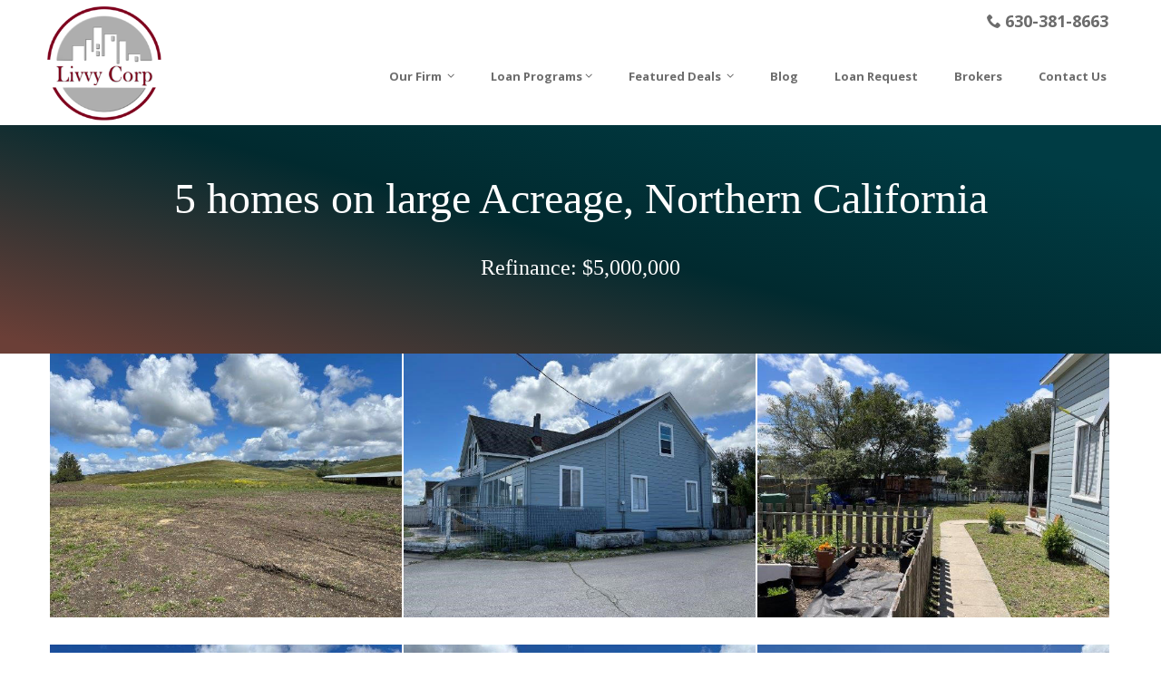

--- FILE ---
content_type: text/html; charset=UTF-8
request_url: https://livvycorp.com/featured-deals/homes-large-acreage-northern-california.php
body_size: 5188
content:
<!DOCTYPE html>
<html lang="en">
    <head>
        <meta http-equiv="Content-Type" content="text/html; charset=UTF-8">
        <title>Livvy Corp</title>
		<meta name="description" content="Specializing in Commercial, Construction and Bridge Loans. Livvy Corp is blazing the trail in development loans. We work hard to find creative, modern solutions for the hurdles of present-day financing because no two transactions are exactly the same." />
		<meta name="keywords" content="Illinois, mortgage, southern Illinois, Illinois interest rates, Illinois mortgage loans, Bloomingdale fha loan, Bloomingdale va loan, apply for a mortgage, apply for a mortgage in Bloomingdale, va loan Bloomingdale, va loan Illinois, fha loan Bloomingdale, mortgage rates Bloomingdale, mortgage lender Bloomingdale, preapprove, preapproval, pre-qual, pre-approve, mortgage calculator, current mortgage rates, mortgage rates, mortgages, mortgage loans, home mortgage, low down payment, first time buyer, Bloomingdale, relocate, relocation, morgage, 30 yr fixed, loan, interest, rate, rates, refinance, finance, FHA, VA, fha loan, va loan, fha mortgage, va mortgage, jumbo, conventional, homes, homes for sale, MLS, Multiple Listing Service, fixed, adjustable, online, prequalification, prequal, equity, home loan, second mortgage, credit, realtor, realator, realistate, realty, real estate, debt, mortgage broker, mortgage banker, home improvement, online, application, closing, Bloomingdale." />
        <meta name="viewport" content="initial-scale=1, maximum-scale=1, width=device-width">
        <link rel="stylesheet" href="../css/grid.min.css" />
        <link rel="stylesheet" href="../css/style.css" />
		<link rel="stylesheet" href="../css/custom.css" />
		<link rel="stylesheet" href="../css/custom_btn.css" />
        <link rel="stylesheet" href="../css/responsive.css" />
        <link rel="stylesheet" href="../css/animate.min.css" />
		
		<!-- prettyPhoto lightbox stylesheer -->
        <link rel="stylesheet" href="../css/prettyPhoto.css" media="screen" />
		
        <link rel='dns-prefetch stylesheet' href='https://fonts.googleapis.com/css?family=Open+Sans:300italic,400italic,600italic,700italic,800italic,400,300,600,700,800&amp;subset=latin,latin-ext,cyrillic-ext' type='text/css'>
        <link rel='dns-prefetch stylesheet' href='https://fonts.googleapis.com/css?family=Raleway:400,300,500,600,700,800,900,200,100' type='text/css'>
        <link rel="stylesheet" href="../pixons/style.min.css" />
        <link rel="stylesheet" href="../iconsfont/iconsfont.min.css" />
        <script src="../js/modernizr.custom.js"></script>
        
        <!--[if lt IE 9]>
            <script src="js/html5shiv.js"></script>
        <![endif]-->
        <!--[if lt IE 9]>
            <script src="js/selectivizr-min.js"></script>
        <![endif]-->
  
    <!-- Google Tag Manager -->
<script>(function(w,d,s,l,i){w[l]=w[l]||[];w[l].push({'gtm.start':
new Date().getTime(),event:'gtm.js'});var f=d.getElementsByTagName(s)[0],
j=d.createElement(s),dl=l!='dataLayer'?'&l='+l:'';j.async=true;j.src=
'https://www.googletagmanager.com/gtm.js?id='+i+dl;f.parentNode.insertBefore(j,f);
})(window,document,'script','dataLayer','GTM-MPGT3GL');</script>
<!-- End Google Tag Manager -->
</head>
    <body>
<!-- Google Tag Manager (noscript) -->
<noscript><iframe src="https://www.googletagmanager.com/ns.html?id=GTM-MPGT3GL"
height="0" width="0" style="display:none;visibility:hidden"></iframe></noscript>
<!-- End Google Tag Manager (noscript) -->

        <div id="header-wrapper" class="clearfix header-style-3">
            <!-- .top-bar start -->
            <section id="top-bar-wrapper">
                <div id="top-bar" class="clearfix">
                    
                    <!--- .social-links start -->
                    <ul class="contact-info">
							
                        <li style="float: right">
                            <i class="icon-phone"></i>
                           <a href="tel:630-381-8663" title="our phone number">
                            630-381-8663</a>
                        </li>
						
					
                    </ul><!-- .contact-info end -->
                </div><!-- .top-bar end -->
            </section><!-- .top-bar-wrapper end -->

            <!-- #header start -->
            <header id="header" class="clearfix">
                <section id="logo">
                        <a href="https://livvycorp.com/index.php">
                        <img src="https://livvycorp.com/img/logo.png" title="Livvy Corp" alt="Livvy Corp logo"/>
                    </a>
                </section>

                <section id="nav-container">
                    <nav id="nav">
                        <ul>
                            <li class="sub">
                                <a href="#" >Our Firm </a>
                                <ul>
                                    <li> <a href="https://livvycorp.com/about.php" title="">About Us</a></li>
                                   <li><a href="https://livvycorp.com/team.php" title="list of loan officers and additional staff">Our Team</a></li>
                                    <li><a href="https://livvycorp.com/mission-statement.php" title="">Mission Statement</a></li>
                                   
                                </ul>
                            </li>
                            <li class="sub">
                                <a href="https://livvycorp.com/loan-programs.php" title="">Loan Programs</a>
                                <ul>
                                   <li><a href="https://livvycorp.com/bridge-loans.php" title="Bridge Loan Program">Bridge</a></li>
									<li><a href="https://livvycorp.com/construction-loans.php" title="Construction Loan Program">Construction</a></li>
                                   <li><a href="https://livvycorp.com/multifamily-loans.php" title="Multifamily Loan Program">Multifamily </a></li>
                                   <li><a href="https://livvycorp.com/hospitaliy-loans.php" title="Hospitaliy Loan Program">Hospitaliy </a></li>
									<li><a href="https://livvycorp.com/SFR-condos-townhome-developments.php" title="SFR/Condos Loan Program">SFR/Condos/ Townhome Developments </a></li>
									<li><a href="https://livvycorp.com/line-of-credit-loans.php" title="Line of Credit Loan Program">Line of Credit </a></li>
									<li><a href="https://livvycorp.com/energy-loans.php" title="Energy Loan Program">Energy</a></li>
									<li><a href="https://livvycorp.com/PACE-loans.php" title="PACE Loan Program">PACE</a></li> 
									<li><a href="https://livvycorp.com/senior-housing-financing.php" title="Senior Housing Financing ">Senior Housing Financing </a></li> 

                                </ul>
                            </li>
							 <li class="sub">
                               <a href="https://livvycorp.com/featured-deals/" title="">Featured Deals </a>  
								 <ul>
                                   <li><a href="https://livvycorp.com/featured-deals/dolphin-shores-NC.php" title=""> Dolphin Shores, Supply  NC</a></li>
									<li><a href="https://livvycorp.com/featured-deals/lincoln-station-new-lenox-IL.php " title="">Lincoln Station, New Lenox, IL </a></li>
									
									<li><a href="https://livvycorp.com/featured-deals/homes-large-acreage-northern-california.php" title="">5 homes on large Acreage, Northern CA</a></li>
									<li><a href="https://livvycorp.com/featured-deals/edgemont-farms-petaluma-CA.php" title="">Edgemont Farms, Petaluma, CA</a></li>
									<li><a href="https://livvycorp.com/featured-deals/santa-monica-CA.php" title="">Santa Monica, CA </a></li>

                                </ul>
                            </li>
							<li class="no-sub">
                            	<a href="https://livvycorp.com/blog/" title="">Blog </a>  
                        	</li>
							<li class="no-sub">
                            	<a href="https://livvycorp.com/loan-request.php" title="">Loan Request </a>  
                        	</li>
							<li class="no-sub">
                            	<a href="https://livvycorp.com/brokers.php" title="">Brokers</a>  
                        	</li>
							<li class="no-sub">
                            	<a href="https://livvycorp.com/contactus.php" title="">Contact Us</a>  
                        	</li>
                        </ul>
                    </nav><!-- #nav end -->                  
              </section><!-- #nav-container end -->

                <!-- #dl-menu.dl-menuwrapper start -->
                <div id="dl-menu" class='dl-menuwrapper'>
                    <button class="dl-trigger">Open Menu</button>
                    <ul class="dl-menu">
                        <li>
                                <a href="#" >Our Firm </a>
                                <ul class="dl-submenu">
                                    <li> <a href="https://livvycorp.com/about.php" title="">About Us</a></li>
                                   <li><a href="https://livvycorp.com/team.php" title="list of loan officers and additional staff">Our Team</a></li>
                                    <li><a href="https://livvycorp.com/mission-statement.php" title="">Mission Statement</a></li>
                                   
                                </ul>
                            </li>
							<li>
                                <a href="#" title="">Loan Programs</a>
                                <ul class="dl-submenu">
                                   <li><a href="https://livvycorp.com/bridge-loans.php" title="">Bridge</a></li>
									<li><a href="https://livvycorp.com/construction-loans.php" title="">Construction</a></li>
                                   <li><a href="https://livvycorp.com/multifamily-loans.php" title="">Multifamily </a></li>
                                   <li><a href="https://livvycorp.com/hospitaliy-loans.php" title="">Hospitaliy </a></li>
									<li><a href="https://livvycorp.com/SFR-condos-townhome-developments.php" title="">SFR/Condos/ Townhome Developments </a></li>
									<li><a href="https://livvycorp.com/line-of-credit-loans.php" title="">Line of credit </a></li>
									<li><a href="https://livvycorp.com/energy-loans.php" title="">Energy</a></li>
									<li><a href="https://livvycorp.com/PACE-loans.php" title="">PACE</a></li> 
									<li><a href="https://livvycorp.com/senior-housing-financing.php" title="Senior Housing Financing ">Senior Housing Financing </a></li>

                                </ul>
                            </li>

                        <li>
                               <a href="https://livvycorp.com/featured-deals/" title="">Featured Deals </a>  
								 <ul class="dl-submenu">
                                   <li><a href="https://livvycorp.com/featured-deals/dolphin-shores-NC.php" title=""> Dolphin Shores, Supply  NC</a></li>
									<li><a href="https://livvycorp.com/featured-deals/lincoln-station-new-lenox-IL.php " title="">Lincoln Station, New Lenox, IL </a></li>
									
									<li><a href="https://livvycorp.com/featured-deals/homes-large-acreage-northern-california.php" title="">5 homes on large Acreage, Northern CA</a></li>
									<li><a href="https://livvycorp.com/featured-deals/edgemont-farms-petaluma-CA.php" title="">Edgemont Farms, Petaluma, CA</a></li>
									<li><a href="https://livvycorp.com/featured-deals/santa-monica-CA.php" title="">Santa Monica, CA </a></li>

                                </ul>
                            </li>
						<li>
                            	<a href="https://livvycorp.com/blog/" title="">Blog </a>  
                        	</li>
							<li>
                            	<a href="https://livvycorp.com/loan-request.php" title="">Loan Request </a>  
                        	</li>
							<li>
                            	<a href="https://livvycorp.com/brokers.php" title="">Brokers</a>  
                        	</li>
							<li>
                            	<a href="https://livvycorp.com/contactus.php" title="">Contact Us</a>  
                        	</li>
						
                    </ul><!-- .dl-menu end -->
                </div><!-- #dl-menu.dl-menuwrapper end -->


              
            </header><!-- .header end -->        
        </div>         <section id="page-title1" class="page-title-2" data-stellar-background-ratio="1" style="margin-bottom: 0px">
                <div class="container">
                  <div class="row">
                    <div class="grid_12">
                      <div class="pt-title triggerAnimation animated" data-animate="fadeInLeft">
                         <h2 class="light-color text_center">5 homes on large Acreage, Northern California </h2>
						        <h4 class="light-color text_center">Refinance: $5,000,000
</h4>
                      </div>
                    </div>
                  </div>
                </div>
              </section>
		<section class="page-content">

            <!-- .container start -->
            <div class="container">

                

                <!-- .row.portfolio-items-holder start -->
                <div class="row portfolio-items-holder triggerAnimation animated" data-animate="fadeInUp">

                    <!-- #portfolioitems.isotope start -->
                    <ul id="portfolioitems" class="isotope">

                        <li class="grid_4 isotope-item photography">

                            <figure class="portfolio-img-container">
                                <div class="portfolio-img">
                                    <img src="../img/portfolio/NorthernCali.jpg" alt="portfolio image"/>

                                    <div class="portfolio-img-hover">
                                        <div class="mask"></div>

                                        <ul>
                                            <li class="portfolio-zoom">
                                                <a href="../img/portfolio/NorthernCali.jpg" 
                                                   data-gal="prettyPhoto[pp_gallery]" class="icon-expand-2"></a>
                                            </li>

                                        </ul>
                                    </div><!-- .portfolio-img-hover end -->

                                </div>

                            </figure>
                        </li><!-- .grid_4.isotope-item.design end -->

                        <li class="grid_4 isotope-item design">

                            <figure class="portfolio-img-container">
                                <div class="portfolio-img">
                                    <img src="../img/portfolio/NorthernCali2.jpg" alt="portfolio image"/>

                                    <div class="portfolio-img-hover">
                                        <div class="mask"></div>

                                        <ul>
                                            <li class="portfolio-zoom">
                                                <a href="../img/portfolio/NorthernCali2.jpg" 
                                                   data-gal="prettyPhoto[pp_gallery]" class="icon-expand-2"></a>
                                            </li>

                                           
                                        </ul>
                                    </div><!-- .portfolio-img-hover end -->

                                </div>

                            </figure>
                        </li><!-- .grid_4.isotope-item.design end -->

                        <li class="grid_4 isotope-item graphics">

                            <figure class="portfolio-img-container">
                                <div class="portfolio-img">
                                    <img src="../img/portfolio/NorthernCali3.jpg" alt="portfolio image"/>

                                    <div class="portfolio-img-hover">
                                        <div class="mask"></div>

                                        <ul>
                                            <li class="portfolio-zoom">
                                                <a href="../img/portfolio/NorthernCali3.jpg" 
                                                   data-gal="prettyPhoto[pp_gallery]" class="icon-expand-2"></a>
                                            </li>
                                        </ul>
                                    </div><!-- .portfolio-img-hover end -->

                                </div>

                            </figure>
                        </li><!-- .grid_4.isotope-item.design end -->

                        <li class="grid_4 isotope-item photography">

                            <figure class="portfolio-img-container">
                                <div class="portfolio-img">
                                    <img src="../img/portfolio/NorthernCali4.jpg" alt="portfolio image"/>

                                    <div class="portfolio-img-hover">
                                        <div class="mask"></div>

                                        <ul>
                                            <li class="portfolio-zoom">
                                                <a href="../img/portfolio/NorthernCali4.jpg" 
                                                   data-gal="prettyPhoto[pp_gallery]" class="icon-expand-2"></a>
                                            </li>

                                           
                                        </ul>
                                    </div><!-- .portfolio-img-hover end -->

                                </div>

                            </figure>
                        </li><!-- .grid_4.isotope-item.design end -->

                        <li class="grid_4 isotope-item design">

                            <figure class="portfolio-img-container">
                                <div class="portfolio-img">
                                    <img src="../img/portfolio/NorthernCali5.jpg" alt="portfolio image"/>

                                    <div class="portfolio-img-hover">
                                        <div class="mask"></div>

                                        <ul>
                                            <li class="portfolio-zoom">
                                                <a href="../img/portfolio/NorthernCali5.jpg" 
                                                   data-gal="prettyPhoto[pp_gallery]" class="icon-expand-2"></a>
                                            </li>

                                        </ul>
                                    </div><!-- .portfolio-img-hover end -->

                                </div>

                            </figure>
                        </li><!-- .grid_4.isotope-item.design end -->

                        <li class="grid_4 isotope-item graphics">

                            <figure class="portfolio-img-container">
                                <div class="portfolio-img">
                                    <img src="../img/portfolio/NorthernCali6.jpg" alt="portfolio image"/>

                                    <div class="portfolio-img-hover">
                                        <div class="mask"></div>

                                        <ul>
                                            <li class="portfolio-zoom">
                                                <a href="../img/portfolio/NorthernCali6.jpg" 
                                                   data-gal="prettyPhoto[pp_gallery]" class="icon-expand-2"></a>
                                            </li>

                                          
                                        </ul>
                                    </div><!-- .portfolio-img-hover end -->

                                </div>

                            </figure>
                        </li><!-- .grid_4.isotope-item.design end -->

                    </ul><!-- #portfolioitems.isotope end -->

                </div><!-- .row.portfolio-items-holder start -->

               
            </div><!-- .container end -->
        </section>
		<section class="page-content" >
          	<div class="container">
				<div class="row">
				  <div class="grid_12">
                  		<section class="note  text_center">
          				
    					</section>
					   <p style="line-height: 28px; text-align: center">Livvy Corp was very pleased to complete a refinance for this borrower.  Located in Sonoma County.<br>
<br>
Located in a town with many distinguished, well-preserved pre-1906 buildings and Victorian homes.  
<br>
<br>
This property is improved with four residential structures and several agricultural structures.  The structures are clustered in a compound area near the southwest corner of the property.  The subject site represents a 150 acre site with zoning for Diverse Agricultural, 30 acre density with a three acre minimum.  The property has the potential of being divided into five parcels.  The property is supplied by 3 wells for water and by a septic system.  The borrower wishes to subdivide the property to fully take advantage of the current market for land sales.  
<br>
<br>

                                </p>
                  </div>
				</div>
				 
				
			</div>
		</section>
		   <!-- .page-content start -->
        <!-- .page-content end -->

		
         <section class="footer-wrapper" style="margin-top: 0px; ">
            <footer id="footer">
                <div class="container">
                    <div class="row">
						
					  <ul class="grid_12 footer-widget-container" >
								 <li class="widget widget_text clearfix" style="text-align: center">
									<img class="logoft" src="https://livvycorp.com/img/logo-sm.png" style="max-width: 200px" alt=""/>
<p>
  We take pride in providing you with excellent service and appreciate the opportunity to assist you. No matter your needs, we are here to help. 

</p>
                                    </li>
						  <li class="widget widget_text" style="text-align: center">
                                    <ul class="contact-info-list">
                                       <li>
										
                                       		<p>
												Phone: 630-381-8663 |
												Fax: 630-381-8667 |  Email: <script>
                                
												<!--
												
												function escramble(){
												 var a,b,c,d,e,f,g,h,i
												 a='<a href=\"mai'
												 b='Info'
												 c='\">'
												 a+='lto:'
												 b+='@'
												 e='</a>'
												 f=''
												 b+='LivvyCorp.com'
												 g='<img src=\"'
												 h=''
												 i='\" alt="Email us" border="0">'
												
												 if (f) d=f
												 else if (h) d=g+h+i
												 else d=b
												
												 document.write(a+b+c+d+e)
												}
												
												escramble()
												
												//-->
												
												</script><br>
                                           		181 Bloomingdale Rd.  Suite 104 
            									Bloomingdale,&nbsp;
												IL&nbsp;&nbsp;60108                                            </p>
                                      </li>
										<li class="widget widget_tag_cloud">
                                     <div class="tagcloud">
										<a href="https://www.facebook.com/livvycorp " class="pixons-facebook-2" title="facebook"  target="_blank"></a>
										<a href="https://www.linkedin.com/company/livvy-corp/about/?viewAsMember=true " class="pixons-linkedin" title="linkedin" target="_blank"></a>
                                   	 

                                    </div>
                                </li>
							  <li class="widget widget_text" style="text-align: center">
								   <a class="btn-medium green" style="float: none" href="https://livvycorp.com/contactus.php" >Schedule Appointment</a><br>
<br><p>
Copyright Livvy Corp 2026. All Rights Reserved. 
</p>

							 </li>
                                    </ul>
							 
                          </li>
							</ul>
						
						 <ul class="grid_12 footer-widget-container">
							 
								
							</ul>
						
						
                    </div>
                </div>              
            </footer>
	<a href="#" class="scroll-up" title="scroll up round arrow pointing up">Scroll</a>
</section>			<!-- scripts -->
         <script src="https://ajax.googleapis.com/ajax/libs/jquery/1.10.1/jquery.min.js"></script>
		  <script  src="https://livvycorp.com/js/portfolio.js"></script> <!-- jQuery portfolio options -->
        <script  src="https://livvycorp.com/js/jquery.prettyPhoto.js"></script> <!-- prettyPhoto lightbox -->
        <script  src="https://livvycorp.com/js/jquery-migrate-1.2.1.min.js"></script> <!-- jQuery migrate -->
        <script  src="https://livvycorp.com/js/jquery.placeholder.min.js"></script><!-- jQuery placeholder fix for old browsers -->
        <script  src="https://livvycorp.com/js/modernizr.custom.js"></script> <!-- jQuery modernizr -->
        <script  src="https://livvycorp.com/js/jquery.dlmenu.js"></script><!-- responsive navigation -->
        <script  src="https://livvycorp.com/js/waypoints.min.js"></script><!-- js for animating content -->
        <script  src="https://livvycorp.com/js/retina-1.1.0.min.js"></script><!-- retina ready script -->
        <script  src="https://livvycorp.com/js/jquery.stellar.min.js"></script><!-- parallax scrolling -->
        <script  src="https://livvycorp.com/js/jquery.isotope.min.js"></script><!-- jQuery isotope plugin -->
      
   
		<script  src="https://livvycorp.com/js/nicescroll.min.js"></script> <!-- Nice scroll Plugin -->
        <script  src="https://livvycorp.com/js/include.js"></script> <!-- jQuery custom options -->
		<script>
            /* <![CDATA[ */
            jQuery(document).ready(function($) {
                'use strict';

                // PRETTYPHOTO LIGHTBOX START
                if(jQuery().prettyPhoto) {
					piPrettyphoto(); 
				}
    
				function piPrettyphoto(){
					$("a[data-gal^='prettyPhoto']").prettyPhoto({
						social_tools: false,
						hook: 'data-gal'
					});
				}  

               

            });

            /* ]]> */
        </script>
    

</body>
</html>


--- FILE ---
content_type: text/css
request_url: https://livvycorp.com/css/grid.min.css
body_size: 928
content:
.container{margin-right:auto;margin-left:auto;width:1200px}.container.full{width:100%;max-width:100%}.row:before,.row:after{content:" ";display:table}.row:after{clear:both}.page-content .row{margin-bottom:50px;position:relative;margin-left:0}.grid_1,.grid_2,.grid_3,.grid_4,.grid_5,.grid_6,.grid_7,.grid_8,.grid_9,.grid_10,.grid_11,.grid_12{min-height:1px;margin-left:15px;margin-right:15px;float:left;display:inline}.alpha{margin-left:0}.omega{margin-right:0}.grid_1{width:70px}.grid_2{width:170px}.grid_3{width:270px}.grid_4{width:370px}.grid_5{width:470px}.grid_6{width:570px}.grid_7{width:670px}.grid_8{width:770px}.grid_9{width:870px}.grid_10{width:970px}.grid_11{width:1070px}.grid_12{width:1170px}.clear{clear:both;display:block;overflow:hidden;visibility:hidden;width:0;height:0}.clearfix:before,.clearfix:after{content:"\0020";display:block;overflow:hidden;visibility:hidden;width:0;height:0}.clearfix:after{clear:both}

--- FILE ---
content_type: text/css
request_url: https://livvycorp.com/css/style.css
body_size: 107667
content:
/* BANNER FORM COLORS (4 colors to change blue: #02898c, #9b3a29 yellow: #d8a203, #7b0016)
==============================================================================*/
/* BANNER FORM COLORS
==============================================================================*/
.rate-form-carousel label.radio.flaticon:before{color: #ffd148; border-color:  #ffd148 !important}

.rate-form-main {text-align: center; margin-top: 100px;}
.rate-form-carousel label.radio.radio-button,
.btn {
	background-color: #ffd148;
    background-image: -moz-linear-gradient(top, #d8a203, #ffd148);
	background-image: -webkit-gradient(linear, 0 0, 0 100%, from(#d8a203), to(#ffd148));
	background-image: -webkit-linear-gradient(top, #d8a203, #ffd148);
	background-image: -o-linear-gradient(top, #d8a203, #ffd148);
	background-image: linear-gradient(to bottom, #d8a203, #ffd148);
	color: #000;
}

.rate-form-carousel label.radio:hover::before,
.rate-form-carousel label.radio.hover::before{background-color: #ffd148; color: #fff; cursor: pointer;}

.rate-form-carousel label.radio .flaticon:hover {background: #ffd148; color: #fff;}

.rate-form-carousel form > div h1,
.rate-form-carousel form > div p,
.rate-form-carousel fieldset legend span {color: #fff;}
.rate-form-carousel h3 {
    color: #fff;
    text-align: center;
    font-family: Gotham, "Helvetica Neue", Helvetica, Arial, "sans-serif";
    font-size: 30px;
    line-height: 45px;
    text-shadow: 0 2px 10px #132e42;

}
.rate-form-carousel h1 {color: #fff;  text-align: center; font-family: Cambria, "Hoefler Text", "Liberation Serif", Times, "Times New Roman", "serif"; font-size: 70px; line-height: 85px; text-shadow: 0 2px 10px #132e42; font-weight: 500;  margin-bottom: 15px}

.rate-form-carousel label.radio:hover,
.rate-form-carousel label.radio:focus,
.btn:hover, .btn:focus{color: #fff;}

.rangeslider__fill {background: #3acccd;}
.title h2 {
    font-size: 50px;
    line-height: 60px;
    margin-top: 40px;
}
.icon_mid_content{margin-left: 50px; margin-right: 50px; margin-top: -50px; padding: 30px 30px;  background: #fff; z-index:5; position: relative;  text-align: center; width: auto; box-shadow: 0px 5px 21.25px 3.75px rgba(217, 217, 217, 0.65); min-height: 270px;}

.icon_three_content{margin-left: 40px;
margin-right: 0px;
margin-top: -50px;
	margin-bottom: 30px;
padding: 20px 20px;
background: #fff;
z-index: 5;
position: relative;
text-align: center;
width: auto;
box-shadow: 0px 5px 21.25px 3.75px rgba(217, 217, 217, 0.65);
min-height: 80px;}
/* ACCENT COLOR 1 
==============================================================================*/

#nav > ul > li.current-menu-item > a{ background: #9b3a29; }
.price span a{color: #02898c;}
.rate a{ color: #02898c;}
#quote #quote-submit{background-color: #02898c;}
#quote #quote-submit:hover{background-color: #9b3a29}
.quote-detailes-table span {color:#02898c;}
#analys .loan-amount input,
#analys .property-value input,
#analys .quote-detailes-table input{color: #02898c;}
#analys .name-container input, 
#analys .email-container input,
#analys .phone input,
#analys .zip input,
#analys .code input{border: 1px solid #02898c;}
#analys #quote-submit{background-color: #02898c;}
#analys #quote-submit:hover{background-color: #9b3a29}
.accordion .title a:hover{color: #9b3a29;}
.accordion .title.active a{color:#02898c; font-weight: bold;}

/* ACCENT COLOR green
==============================================================================*/
.hero {background-color:#02898c;}
.hero:after {border-top: solid 15px #02898c;}
.progress-striped .bar {
	background-color: #02898c;}
.header-style-4 .contact-info li a,
.header-style-4 .contact-info li span{ color: #31681D;}
.rate a:hover{color: #979696;}
.accent_col{ color:#d8a203; }

.b_accent{ color:#ce685a;}
.text-red{ color: #ce292d;}

a {color: #ce685a}

a:hover{color: #7b0016}

/* DARKER COLOR 
==============================================================================*/
p{color: #646464;}
h1, h2, h3, h4, h5, h6{color: #646464;}
.widget .newsletter .submit:hover{
    border: 1px solid #39414b;
}
.portfolio-img-container .portfolio-img-hover .mask, 
.btn-medium, 
.btn-big{ background: #39414b;}
#top-header-wrapper1{
	border-bottom: 0px solid #0d212e;
	background-color: #0d212e;}

/* FOOTER COLORS
==============================================================================*/
.copyright-container{background: #303f46;}
.footer-wrapper{border-top: 0px solid #C0BFBF;  background-color: #051d29}
#footer p {
    color: #555;
	font-size: 14px;
line-height: 25px;
}
#footer a {
    color: #333;
	font-size: 14px;
	
}
.link_txt a {text-decoration: underline;}
#footer a:hover{color:#7b0016 }
.header-style-4 .social-links li,
.footer-wrapper{background-color: #ddd;}
.footer-widget-container .widget h5{color: #777;}

/* OTHER COLORS
==============================================================================*/

#top-bar .contact-info li a:hover, 
.post-body a h3:hover, 
.pi_recent_posts .widget-post-info a h6:hover, 
#filters li.active a, 
.sharrre.portfolio-item-like:hover, 
.icons-list.colored, 
.btn-medium.empty, 
#page-title.page-title-3 .breadcrumbs li a:hover, 
.service-box-1 a:hover h5, 
.service-box-2:hover .icon i, 
.tabs.vertical li.active a, 
.latest-posts li a:hover h5{
    color: #727c89 !important;
}
#search, 
.wpcf7-submit:hover,
.rateform-submit:hover,
.widget .newsletter .submit:hover, 
.widget_tag_cloud a:hover, 
.breadcrumbs, 
.post-info .post-category, 
.post-info-container .post-category,
.post-meta li a::after, 
.nivo-prevNav, 
.highlighted-color, 
.pagination li:hover, 
.sharrre .right, 
#respond #comment-reply:hover, 
#filters li.active .item-number, 
#filters li:hover .item-number, 

.btn-medium.empty:hover, 
.btn-big.empty:hover,
.btn-medium:hover, 
.carousel-nav li:hover,
.expand, 
.team-member-hover .mask, 
.history .year-holder span.year, 
.service-box-1:hover .icon, 
.tabs.vertical.services-tabs li.active .icon, 
.tabs.vertical.services-tabs li:hover .icon, 
.service-box-2 .icon i, 
.service-box-2:hover, 
.header-style-4 .social-links li:hover, 
.pricing-table-col.selected .price, 
.pagination li.active, 
.dropcap.colored, 
.numbers-counter li{
    background-color: #8b3f32;
}
.nivo-prevNav, 
.nivo-nextNav{
    background-color: rgba(114, 124, 137, 0.6);
}
.rate-form-carousel form > div.bckfrwd {
	display: flex;
	position: absolute;
left: 50%;
transform: translateX(-50%);
}
.backbtn {display: block;
margin: 0 5px;
position: relative;
top: 450px;
background: none;
color:#A3A0A0;
border: 0px;
    float: left;
   
font-size: 14px;
}
.backbtn:hover {color: #fff; cursor: pointer;}

blockquote{
    border-left: 3px solid #727c89;
}

.history .year-holder{
    border: 3px solid #727c89;
}
.carousel-nav .c_next:hover{
    background-image: url('../img/c_next_hover.png');
}
.carousel-nav .c_prev:hover{
    background-image: url('../img/c_prev_hover.png');
}
.tabs li.active{
    border-top: 1px solid #727c89;
}
.accordion .title{
    background-image: url('../img/accordion-closed.png');    
}
.accordion .title.active{
    background-image: url('../img/accordion-opened.png');
}
.history-arrow-right{   
    background: url('../img/timeline-right.png') no-repeat center center;
    background-size: 100%;
}
.history-arrow-left{   
    background: url('../img/timeline-left.png') no-repeat center center;
    background-size: 100%;
}
.light-color{color: #fff}
/* BUTTONS
==============================================================================*/
/*  Blue
----------------------------------------------------------------------------- */
.btn-medium.blue, 
.btn-big.blue{
    background: #0d212e;
	font-weight: 700;
}
.btn-medium.blue:hover, 
.btn-big.blue:hover{
    background: #303f46;
}
.btn-medium.empty.blue, 
.btn-big.empty.blue{
    border: 1px solid #2277eb;
    color: #2277eb !important;
    background: none;
}
.btn-medium.empty.blue:hover, 
.btn-big.empty.blue:hover{
    background-color: #2277eb;
    color: #fff !important;
}
/*  Red
----------------------------------------------------------------------------- */
.btn-medium.red, 
.btn-big.red{
    background: #e84934;
}
.btn-medium.red:hover, 
.btn-big.red:hover{
    background: #d93722;
}
.btn-medium.empty.red, 
.btn-big.empty.red{
    border: 1px solid #d52b2a;
    color: #d52b2a !important;
    background: none;
}
.btn-medium.empty.red:hover, 
.btn-big.empty.red:hover{
    background-color: #d52b2a;
    color: #fff !important;
}
/*  Yellow
----------------------------------------------------------------------------- */
.btn-medium.yellow, 
.btn-big.yellow{
    background: #fcc820;
}
.btn-medium.yellow:hover, 
.btn-big.yellow:hover{
    background: #FDD34D;
}
.btn-medium.empty.yellow, 
.btn-big.empty.yellow{
    border: 1px solid #fcc820;
    color: #fcc820 !important;
    background: none;
}
.btn-medium.empty.yellow:hover, 
.btn-big.empty.yellow:hover{
    background-color: #fcc820;
    color: #fff !important;
}

/*  Green
----------------------------------------------------------------------------- */
.btn-medium.green.gradiant, 
.btn-big.green.gradiant{
   background-image: linear-gradient(to right, #00a793 , #9b3a29);
	font-weight:bold;
}
.btn-medium.green, 
.btn-big.green{
    background: #8b3f32;
	color: #fff !important;
	font-weight: bold;
}
.btn-medium.green:hover, 
.btn-big.green:hover{
    background: #9b3a29;
}
.btn-medium.empty.green, 
.btn-big.empty.green{
    border: 1px solid #9b3a29;
    color: #9b3a29 !important;
    background: none;
	font-weight:bold;
}
.btn-medium.empty.green:hover, 
.btn-big.empty.green:hover{
    background-color: #fff;
    color: #9b3a29 !important;
}
/* ==========================================================================
    1. CSS RESET
============================================================================= */
a, abbr, acronym, address, applet, article, aside, audio, b, big, blockquote, body, canvas, caption,center, cite, code, dd, del, details, dfn, dialog, div, dl, dt, em, embed, fieldset, figcaption, figure, font, footer, form, h1, h2, h3, h4, h5, h6, header, hgroup, hr, html, i, iframe, img, ins, kbd, label, legend, li, mark, menu, meter, nav, object, ol, output, p, pre, progress, q, rp, rt, ruby, s, samp, section, small, span, strike, strong, sub, summary, sup, table, tbody, td, tfoot, th, thead, time, tr, tt, u, ul, var, video, xmp { border: 0; margin: 0; padding: 0;}
article, aside, details, figcaption, figure, footer, header, hgroup, menu, nav, section {display: block;}
b, strong {font-weight: bold;}
img {color: transparent; font-size: 0; vertical-align: middle; -ms-interpolation-mode: bicubic; max-width: 100%;}
ol, ul {list-style: none;}
li {display: list-item;}
table {border-collapse: collapse; border-spacing: 0;}
th, td, caption {font-weight: normal; vertical-align: top; text-align: left;}
q {quotes: none;}
q:before, q:after {content: ''; content: none;}
sub, sup, small {font-size: 75%;}
sub,sup {line-height: 0; position: relative; vertical-align: baseline;}
sub {bottom: -0.25em;}
sup {top: -0.5em;}
svg {overflow: hidden;}
a{list-style: none; text-decoration: none;}
a:active{outline: none;}
a:focus{ outline: 1px dashed #333;}
.clearfix{clear: both;}
body {
    font-family: "Open Sans", Arial, sans-serif;
    font-size: 15px;
    line-height: 1.428571429;
    color: #000;
    background-color: #ffffff;
}
.page-content .row_wide {
	padding: 90px 0;
	}
.add-margin{
    display: block;
    margin-bottom: 30px !important;
    float: left;
}
.no-bottom-margin{
    margin-bottom: -80px;
}
.no-top-margin{
    margin-top: -80px;
}
.mb-sm{margin-bottom: 5px !important}
/*  2. PAGE CONTENT BACKGROUNDS
============================================================================= */
.page-content{
    width: 100%;
    margin: 0 auto;
    float: left;
}
.page-content.background-gradiant{background-image: linear-gradient(to right, #00a592 , #017f70); padding: 100px 0; margin-top: 0px}
.page-content.background-black{
    background-color: #43d0ee;
}
.page-content.background-black h1, 
.page-content.background-black h2, 
.page-content.background-black h3, 
.page-content.background-black h4, 
.page-content.background-black h5, 
.page-content.background-black h6{
    color: #fff;
}
.page-content.background-black p, 
.page-content.background-black a, 
.page-content.background-black span{
    color: #ccc;
}
.page-content.parallax{
    padding: 50px 0 0 0;
    width: 100%;
    border-top: 1px solid #eee;
    border-bottom: 1px solid #eee;
    overflow: hidden;
}

.page-content.parallax-1{
    background: url('../img/pictures/parallax-bkg-1.jpg');
    background-size: cover;
    background-attachment: fixed;
    background-repeat: repeat-y;
}
.page-content.parallax-2{
    background: url('../img/pictures/parallax-bkg-2.jpg');
	background-color: #333;
    background-size: cover;
    background-attachment: fixed;
    background-repeat: repeat-y;
}
.page-content.parallax-3{
    background: url('../img/pictures/parallax-bkg-3.jpg');
	background-color: #333;
    background-size: cover;
    background-attachment: fixed;
    background-repeat: repeat-y;
}
.page-content.parallax-4{
    background: url('../img/pictures/parallax-bkg-4.jpg');
	background-color: #333;
    background-size: cover;
    background-attachment: fixed;
    background-repeat: repeat-y;
}
.page-content.parallax-5{
    background: url('../img/pictures/parallax-bkg-5.jpg');
	background-color: #333;
    background-size: cover;
    background-attachment: fixed;
    background-repeat: repeat-y;
}
.page-content.parallax-6{
    background: url('../img/pictures/parallax-bkg-6.jpg');
	background-color: #333;
    background-size: cover;
    background-attachment: fixed;
    background-repeat: repeat-y;
	padding: 100px 0;
}
.page-content.parallax-7{
	 background: url('../img/pictures/parallax-bkg-7.jpg');
	background-color: #eee;
    background-size: cover;
    background-attachment: fixed;
    background-repeat: repeat-y;
}
.page-content.parallax-8{
    background: url('../img/pictures/parallax-bkg-14.jpg')  ;
    background-size: cover;
    background-attachment: fixed;
 box-shadow:inset 0 0 0 2000px rgba(5,29,41,.5);
	padding: 100px 0;
}
.page-content.parallax-9{
	background-color: #091f3d;
    background-size: cover;
    background-attachment: fixed;
    background-repeat: repeat-y;
}
.page-content.parallax-9c{
   
	background-color: #f5f5f5;
    background-size: cover;
    background-attachment: fixed;
    background-repeat: repeat-y;
	padding: 40px 0;
}
.page-content.parallax-10{
   
	background: rgb(107,63,55);
background: linear-gradient(15deg, rgba(107,63,55,1) 3%, rgba(1,42,47,1) 50%, rgba(0,60,68,1) 88%);
	  padding: 30px 0 30px 0;
  margin-bottom: 70px;
  overflow: hidden;
  position: relative;

}
.page-content.parallax + .page-content{
    margin-top: 80px;
}
/* ==========================================================================
    3. TYPOGRAPHY
============================================================================= */
p, a{
    font: 17px 'Open Sans', Arial, sans-serif;
    line-height: 28px;
}
a.read-more{
    float: right;
    font-family: 'Open Sans', Arial, sans-serif;
    position: relative;
    padding-top: 10px;
}
a.read-more span{
    padding-left: 5px;
}
a{
    -webkit-transition: all 0.2s ease 0s;
    -moz-transition: all 0.2s ease 0s;
    -o-transition: all 0.2s ease 0s;
    -ms-transition: all 0.2s ease 0s;
    transition: all 0.2s ease 0s;
}
.underlined{
    text-decoration: underline;
}
h1, h2, h3, h4, h5, h6{
    font-weight: 400;
    margin-bottom: 30px; 
}
h1{
	font-family: Cambria, "Hoefler Text", "Liberation Serif", Times, "Times New Roman", "serif";
    font-size: 36px  ;
    line-height: 48px;
}
h2{
    font-family: Cambria, "Hoefler Text", "Liberation Serif", Times, "Times New Roman", "serif";
	font-size: 3rem;
	line-height: 1.3;
}
h3, h3 a{
	font-family: Cambria, "Hoefler Text", "Liberation Serif", Times, "Times New Roman", "serif";
    font-size: 34px;
    line-height: 40px;
}
h4, h4 a{
    font-family: Cambria, "Hoefler Text", "Liberation Serif", Times, "Times New Roman", "serif";
    font-size: 24px;
    line-height: 30px;
}
h5, h5 a{
	font-family: Cambria, "Hoefler Text", "Liberation Serif", Times, "Times New Roman", "serif";
    font-size: 20px;
    line-height: 25px;
	margin-bottom: 5px;
	font-weight: 600;
}
h6{
    font: 16px 'Open Sans', Arial, sans-serif;
    line-height: 35px;
}
h2.sub_headline, h2.sub_headline a{
    font-size: 16px; line-height: 18px; margin-bottom: 5px;
}
.title_lg{
    font-family: Cambria, "Hoefler Text", "Liberation Serif", Times, "Times New Roman", "serif";
	font-size: 3rem;
	line-height: 1.3;
	margin-bottom: 40px;
}
img.float-left{
    float: left;
    margin: 12px 12px 12px 0;
}
img.float-right{
    float: right;
    margin: 12px 0px 12px 12px;
}
img + p, p+img{
    display: block;
    margin-top: 15px;
}
.bottom-fixed{
    margin-bottom: -80px;
    position: absolute;
    bottom: 0;
}
span.strong, 
b{
    font-weight: 600;
}
.title_side{
	font-size: 32px;
	line-height: 38px;
}
.card {
        
        position: relative;
        display: block;
    }

.title{
    font: 'Raleway', Arial , sans-serif;
	font-size: 3rem;
	line-height: 1.3;
	font-weight: bold;
}
/* ========================================================================== 
    4. HEADER 
============================================================================= */
/* 4.1. GLOBAL STYLING 
----------------------------------------------------------------------------- */
#header-wrapper{
    width: 100%;
    margin: 0 auto;
    z-index: 1000;
  
    -webkit-transition: height 0.2s ease 0s;
    -moz-transition: height 0.2s ease 0s;
    -ms-transition: height 0.2s ease 0s;
    -o-transition: height 0.2s ease 0s;
    transition: height 0.2s ease 0s;
}

#top-bar-wrapper{
    width: 100%;
    margin: 0 auto;
}
#top-header-wrapper1{
	width: 100%;
    margin: 0 auto;
}
#top-bar{
    width: 100%;
}
#top-bar .contact-info{
    width: 50%;
    float: right;
    padding-top: 13px;
	padding-right: 58px;
}
#top-bar .contact-info li{
    float: left;
    color: #6c6c6c;
    font-size: 16px !important;
}
#top-bar .contact-info li a{
    line-height: 20px;
	font-size: 18px !important;
    color: #6c6c6c;
	font-weight: bold;
}
#top-bar .social-links{
    max-width: 50%;
    float: right;
}
#top-bar .social-links li{
    float: left;
    width: 45px;
    height: 45px;
}
#top-bar .social-links li a{
    color: #8C8C8C;
    width: 45px;
    height: 45px;
    display: table-cell;
    vertical-align: middle;
    text-align: center;
}
#top-bar .social-links li:hover a{
    color: #fff !important;
}
.social-links.presentation li a{
    float: left;
    width: 45px;
    height: 45px;
    margin-right: 2px;
    margin-bottom: 2px;
    font-size: 18px;
}
.header,
#header{
    
    margin: 0 0;
}
#logo{
    margin-top: -30px;
	margin-left: 50px;
    float: left;
    max-width: 130px;
}
#logo h1{font-size: 0;
  width: 1px;
  height: 1px;
  display: inline-block;
  overflow: hidden;
  position: absolute!important;
  border: 0!important;
  padding: 0!important;
  margin: 0!important;
  clip: rect(1px,1px,1px,1px);}

#contact-social{
    float: right;
    max-width: 1030px;
	margin: 0px 0 20px 0;
}
.cap{
	text-transform: uppercase;
}
/* 4.2. MAIN NAVIGATION 
----------------------------------------------------------------------------- */
#nav-container{
    width: 930px;
height: auto;
margin-left: 0px;
z-index: 1000;
position: relative;
float: right;
margin-top: 20px;
margin-right: 40px;
margin-bottom: 25px;
}
#nav{
    height: 100%;
    list-style: none;
    max-width: 100%;
    float: right;
	
}
#nav > ul{
    display: block !important;
}
#nav li{
    float: left;
    position: relative;
    cursor: pointer;
}
#nav > ul > li > a{
    font: 13px 'Open Sans', Arial, sans-serif;
    padding: 20px 20px;
	font-weight:bold;
}
#nav > ul > li.sub > a:after{content: "\f107";
font-family: 'IconFont';
speak: none;
font-style: normal;
font-weight: 200;
font-variant: normal;
text-transform: none;
line-height: 1;
	margin-left: 3px;
-webkit-font-smoothing: antialiased;}
#nav > ul > li:hover > a,
#nav > ul > li:focus > a{    
    color: #9b3a29 !important;
}

#nav > ul > li{
    
    -webkit-box-sizing: border-box;
    -moz-box-sizing: border-box;
	box-sizing: border-box;
}
#nav li a{
    float: none;
    display: block;
    font: 13px 'Open Sans', Arial, sans-serif;
    color: #6c6c6c;
}
/* MAIN NAVIGATION SECOND LEVEL
----------------------------------------------------------------------------- */
#nav li ul{
    display: none;
    position: absolute;	
    margin: 0;
    top: 100%;
    right: 0;
    z-index: 100;
    width: 230px;
}
#nav li ul li{
    background: #fff;
    border-right: 4px solid #eee;
    border-left: 4px solid #eee; 
    -webkit-transition: all 0.2s ease 0s;
    -moz-transition: all 0.2s ease 0s;
    -o-transition: all 0.2s ease 0s;
    -ms-transition: all 0.2s ease 0s;
    transition: all 0.2s ease 0s;
}
#nav li ul li:first-child{
    border-top: 4px solid #eee; 
}
#nav li ul li:last-child{
    border-bottom: 4px solid #eee;
}
#nav li ul li:hover,
#nav li ul li:focus{
    background: #fff;
}
#nav li ul li a{
    text-transform: none !important;
    font: 14px 'Droid Sans', sans-serif;
    line-height: 16px;
    color: #333 !important;
    padding: 10px 20px !important; 
    transition-property: text-indent;
    transition-duration: 0.2s;
    -webkit-transition-property: text-indent;
    -webkit-transition-duration: 0.2s;
    -moz-transition-property: text-indent;
    -moz-transition-duration: 0.2s;
    -o-transition-property: text-indent;
    -o-transition-duration: 0.2s;
}
#nav li ul li:hover > a,
#nav li ul li:focus > a{
    text-indent: 3px;
    color: #333 !important;
    background: #f6f6f6;
}
#nav li ul li, #nav li ul li a{
    float: none;
}
#nav li.current-menu-item ul li.current-menu-item{
    background: #f6f6f6;
}
/* MAIN NAVIGATION THIRD LEVEL
----------------------------------------------------------------------------- */
#nav li ul li ul {
    display: none;
}
#nav li ul li:hover ul {
    left: 100%;
    top: -2px;
    padding-top: 0 !important;
    padding-left: 5px;
    position: absolute;
    display: block !important;
}

/* ========================================================================== 
    4.4. HEADER STYLE 3 (grey colored top bar)
============================================================================= */
.header-style-3 #top-bar-wrapper{
   border-bottom: none;
    z-index: 1000;
    position: relative;
}
.header-style-3 #header{z-index: 1000;  position: relative; width: 100%;}

/* ========================================================================== 
    4.5. HEADER STYLE 4 
============================================================================= */
.header-style-4 .social-links{
    margin-left: 30px;
    max-width: 1030px;
    margin-top: 25px;
	
}
.header-style-4 .social-links li{
    float: right;
    margin-left: 10px;
    width: 30px;
    height: 30px;
    -webkit-border-radius: 50%;
    -moz-border-radius: 50%;
	border-radius: 50%;
    -webkit-transition: all 0.3s ease 0s;
    -moz-transition: all 0.3s ease 0s;
    -o-transition: all 0.3s ease 0s;
    -ms-transition: all 0.3s ease 0s;
    transition: all 0.3s ease 0s;
}
.header-style-4 .social-links li:hover a{
    color: #DCDDDD !important;
}
.header-style-4 .social-links li a{
    width: 30px;
    font-size: 10px;
    height: 30px;display: table-cell;
    vertical-align: middle;
    text-align: center;
	color:#fff;
    -webkit-transition: all 0.3s ease 0s;
    -moz-transition: all 0.3s ease 0s;
    -o-transition: all 0.3s ease 0s;
    -ms-transition: all 0.3s ease 0s;
    transition: all 0.3s ease 0s;
}
.header-style-4  #nav-container{
    width: 100%;
    margin-left: 0;
}
.header-style-4  #nav-container #nav{
    max-width: 1100px;
    float: left;
}
.header-style-4 .contact-info{
    width: 100%;
    padding: 5px 0 20px 0;
}
.header-style-4 .contact-info h1{
font-size: 0;
  width: 1px;
  height: 1px;
  display: inline-block;
  overflow: hidden;
  position: absolute!important;
  border: 0!important;
  padding: 0!important;
  margin: 0!important;
  clip: rect(1px,1px,1px,1px);}

.header-style-4 .contact-info li{
    float: right;
    margin-left: 20px;
}
.header-style-4 .contact-info li a{
    line-height: 12px;
	font-size: 18px;
}
.header-style-4 .contact-info li span {
    line-height: 18px;
    font-size: 25px;
    font-weight: bold;
    text-align: right;
}
.header-style-4 .contact-info li p {
    text-align: right;
	font-weight: bold;
}
.row_lg{
padding-top: 50px;
text-align: center;
}
.row_xl{
padding-top: 100px;
text-align: center;
}
.line_height_xl{
	
	line-height: 38px
}
/* ========================================================================== 
   5. PAGE TITLES 
============================================================================= */

#page-title1{
  background: rgb(107,63,55);
background: linear-gradient(15deg, rgba(107,63,55,1) 3%, rgba(1,42,47,1) 50%, rgba(0,60,68,1) 88%);
    padding: 30px 0 30px 0;
    margin-bottom: 70px;
    overflow: hidden;
    position: relative;
}
#page-title2{
    background: url('../img/pictures/parallax-bkg-4.jpg') center center;
 
    padding: 120px 0 50px  0;
    margin-bottom: 0px;
    position: relative;
	background-position: 30% 0px;
	min-height: 500px;
	margin-top: -111px;
}
#page-title3{
    background: url('../img/pictures/bkg-11.jpg') center center;
    background-size: cover;
    padding: 70px 0 50px  0;
    margin-bottom: 60px;
  
    position: relative;
	background-position: 30% 0px;
	min-height: 500px;
	margin-top:0px;
}
#page-title4{
    background: url('../img/page-titles/page-title-bkg4.jpg') center center;
    background-size: cover;
    padding: 30px 0 30px 0;
    margin-bottom: 70px;
    overflow: hidden;
    position: relative;
}
#page-title5{
    background: url('../img/pictures/parallax-bkg-5a.jpg') center center;
    background-size: cover;
    padding: 30px 0 30px 0;
    margin-bottom: 70px;
    overflow: hidden;
    position: relative;
}

#page-title6{
    background: url('../img/page-titles/page-title-bkg9.jpg') center center;
    background-size: cover;
    padding: 30px 0 30px 0;
    margin-bottom: 70px;
    overflow: hidden;
    position: relative;
}
#page-title7{
    background: url('../img/page-titles/page-title-bkg1.jpg') center center;
    background-size: cover;
    padding: 30px 0 30px 0;
    margin-bottom: 70px;
    overflow: hidden;
    position: relative;
}
#page-title8{
    background: url('../img/page-titles/page-title-bkg8.jpg') center center;
    background-size: cover;
    padding: 30px 0 30px 0;
    margin-bottom: 70px;
    overflow: hidden;
    position: relative;
	box-shadow: inset 0 0 0 2000px rgba(5,29,41,.6);
}
#page-title9{
    background: url('../img/page-titles/page-title-bkg5.jpg') center center;
    background-size: cover;
    padding: 30px 0 30px 0;
    margin-bottom: 70px;
    overflow: hidden;
    position: relative;
}
#page-title10{
    background: url('../img/page-titles/page-title-bkg2.jpg') center center;
    background-size: cover;
    padding: 30px 0 30px 0;
    margin-bottom: 70px;
    overflow: hidden;
    position: relative;
}
#page-title11{
    background: url('../img/page-titles/page-title-bkg2a.jpg') center center;
    background-size: cover;
    padding: 30px 0 30px 0;
    overflow: hidden;
    position: relative;
}
#page-title.no-image .pt-title{
    padding-bottom: 100px;
}
.pt-title{
    padding: 20px 0;
}
.pt-title h1{
    font-size: 36px;
    line-height: 38px;
	text-align: center;
}
.pt-image-container{
    float: right;
    width: 100%;
}
.pt-image{
    position: relative;
    bottom: 0;
}
.pt-image .float-right{
    margin: 0;
}
.page-title-1 .breadcrumbs{
    padding: 5px 10px;
    display: inline-block;
    color: #fff;
    position: absolute;
    bottom: 0;
}
.breadcrumbs li{
    float: left;
    padding-right: 5px;
    line-height: 22px;
    font-family: 'Raleway', Arial, sanserif;
}
.breadcrumbs li a{
    color: #fff;
    font-family: 'Raleway', Arial, sanserif;
}
.breadcrumbs li a:hover{
    color: #ddd !important;
}
/*  5.1. PAGE TITLE 2
============================================================================= */
#page-title.page-title-2{
    padding: 50px 0;
}
#page-title.page-title-2 .pt-title{
    padding: 0;
	text-align: center;
}
#page-title.page-title-2 .pt-title h1,
#page-title.page-title-2 .pt-title h2{
    margin-bottom: 0;
}
#page-title.page-title-2 .breadcrumbs{
    float: right;
    padding: 5px 10px;
    display: inline-block;
    color: #fff;
}
/*  5.2. PAGE TITLE 3
============================================================================= */
#page-title.page-title-3{
    background: #f6f6f6;
    padding: 10px 0;
}
#page-title.page-title-3 .breadcrumbs li a{
    color: #666;
}
span.grey-overlay {
background: rgba(1,64,70,0.5);
display: none;
height: 250px;
width: 360px;
position: relative;
bottom: 100px;
margin-bottom: -200px;

}
a:hover span.grey-overlay {

display:block;

}
/* ========================================================================== 
   6. ELEMENTS
============================================================================= */
/* 6.1. ACCORDION
============================================================================= */
.accordion .title{
    background-repeat: no-repeat;
    background-position: 12px 30px;
    padding-left: 45px;
    float: left;
    background-color: #ebeaea;
    -webkit-box-sizing: border-box;
    -moz-box-sizing: border-box;
	box-sizing: border-box;
    width: 100%;
    margin-bottom: 10px;
}
.accordion .title a{
    font-size: 16px;
    font-family:'Open Sans', Arial, sans-serif;
	color:#000;
}
.accordion .title span{
    padding-right: 10px;
    font-size: 16px;
}
.accordion .title, 
.accordion .content{
    padding-bottom: 20px;
    float: left;
    cursor: pointer;
    width: 100%;
}


.accordion .content{
    padding-bottom: 20px;
}
/* Accordion style 2
----------------------------------------------------------------------------- */
.accordion.style-2 .title{
    background-color: #fff;
    background-image: url('../img/accordion-closed2.png'); 
    border: 1px solid #e6e6e6;
}
.accordion.style-2 .title.active{
    background-image: url('../img/accordion-opened2.png');
}
/*  6.2. BLOCKQUOTE
============================================================================= */
blockquote{
    background: #f6f6f6;
    width: 100%;
    padding: 30px;
    -webkit-box-sizing: border-box;
    -moz-box-sizing: border-box;
	box-sizing: border-box;
    float: left;
}
blockquote p{ 
    -webkit-box-sizing: border-box;
    -moz-box-sizing: border-box;
	box-sizing: border-box;
    font: italic 16px 'Open Sans', Arial, sans-serif;
    font-weight: 300;
    line-height: 26px;
}
cite{
    font-size: 12px;
    padding: 10px 0 0;
    display: block;
    width: 100%;
    font-weight: 400;
    -webkit-box-sizing: border-box;
    -moz-box-sizing: border-box;
	box-sizing: border-box;
}
p + blockquote, 
blockquote + p{
    display: block;
    margin-top: 14px;
    float: left;
}
/*  6.3. BUTTONS
============================================================================= */
.btn-group{
    width: 100%;
	display: table;
	margin: 0 auto;
	text-align: center;
}
.btn-group a.btn-medium, 
.btn-group a.btn-big,
.btn-group a.button.big{
   display: inline;
    margin-right: 10px;
	margin-left: 10px;
    margin-bottom: 10px;
}
.btn-medium i, 
.btn-big i{
    padding-right: 8px;
}
.btn-medium{
    padding: 10px 15px;
    font: 13px 'Open Sans', Arial, sans-serif;
    color: #ffffff;
    float: left;
    -webkit-transition: all 0.2s ease 0s;
    -moz-transition: all 0.2s ease 0s;
    -o-transition: all 0.2s ease 0s;
    -ms-transition: all 0.2s ease 0s;
    transition: all 0.2s ease 0s;
    -webkit-border-radius: 3px;
    -moz-border-radius: 3px;
    border-radius: 3px;
}
.btn-big{
    padding: 15px 18px;
    font: 14px 'Open Sans', Arial, sans-serif;
    color: #ffffff;
    float: left;
    -webkit-transition: all 0.2s ease 0s;
    -moz-transition: all 0.2s ease 0s;
    -o-transition: all 0.2s ease 0s;
    -ms-transition: all 0.2s ease 0s;
    transition: all 0.2s ease 0s;
    -webkit-border-radius: 3px;
    -moz-border-radius: 3px;
    border-radius: 3px;
}
.btn-medium:hover, 
.btn-big:hover{
    color: #fff !important;
}
.ml-lg {float: none; padding: 20px 30px; font-weight: bold}
/* EMPTY BUTTONS
----------------------------------------------------------------------------- */
.btn-medium.empty, 
.btn-big.empty{
    background: none;
    color: #333;
    -webkit-border-radius: 3px;
    -moz-border-radius: 3px;
    border-radius: 3px;
	border: 1px solid #333;
}
.btn-medium.empty:hover,
.btn-big.empty:hover,
.btn-medium.empty.white, 
.btn-big.empty.white{
    color: #fff !important;
}
.btn-medium.empty.white, 
.btn-big.empty.white{
    border: 1px solid #fff;
}
/*  6.4. CLIENT CAROUSEL
============================================================================= */
#client-carousel li{
    width: 170px;
    margin-right: 30px;
    float: left;
    display: block;
}
/*  6.6. DROPCAPS
============================================================================= */
.dropcap{
    color: #fff;
    background: #333;
    float: left;
    margin-right: 10px;
    font: 18px 'Open Sans', Arial, sans-serif;
    line-height: 18px;
    padding: 14px;
    position: relative;
    top: 8px;
    -webkit-border-radius: 0;
    -moz-border-radius: 0;
	border-radius: 0;
}
.dropcap.circle{
    -webkit-border-radius: 50%;
    -moz-border-radius: 50%;
	border-radius: 50%;
    top: 5px;
}
/*  6.7. HEADING CENTERED
============================================================================= */
.heading-centered{
   
    margin-bottom: -40px;
}
.heading-centered h1, 
.heading-centered h2, 
.heading-centered h3, 
.heading-centered h4, 
.heading-centered h5, 
.heading-centered h6, 
.heading-centered p{
    width: 100%;
    text-align: center;
    margin-bottom: 35px;
}
/*  6.8. HEADING WITH BORDERS
============================================================================= */
.heading-bordered{
    border-bottom: 1px solid #e8eef6;
    margin-bottom: 30px;
    width: 100%;
    float: left;
}
.heading-bordered h1, 
.heading-bordered h2, 
.heading-bordered h3, 
.heading-bordered h4, 
.heading-bordered h5, 
.heading-bordered h6{
    margin-bottom: 0;
    padding-bottom: 10px;
    border-bottom: 1px solid #0d212e;
    display: inline-block;
}
/*  6.9. HIGHLIGHTED TEXT
============================================================================= */
.highlighted-color, 
.highlighted-color:hover{
    color: #fff !important;
    margin-right: 3px;
}
/*  6.11. ICONS LISTS
============================================================================= */
.icons-list li a, .icons-list li p {
    padding-left: 20px;
    display: block;
	position:relative;
}
.icons-list li{
    padding-bottom: 3px;
}
.icons-list.big li{
    font-size: 22px;
    padding-bottom: 8px;
}
.icons-list.big li p{
    font-size: 18px;
    position: relative;
    top: -2px;
    font-family: 'Raleway', Arial, sans-serif;
}


/*  6.13. NOTES
============================================================================= */
.note .btn-group{
text-align: center;
}
.note h2{
    width: 100%;
    text-align: center;
    margin-bottom: 20px;
}
.note .btn-medium, 
.note .btn-big{
    float: none;
    display: table;
    margin: 0 auto;
}
.note p,
.note h3{
	text-align: center;
}
/* NOTE WITH BACKGROUND CENTERED */
.note.has-background{
    background: #f6f6f6;
    padding: 30px;
    -webkit-box-sizing: border-box;
    -moz-box-sizing: border-box;
	box-sizing: border-box;
}
.page-content.background-black .note{
    padding: 30px 0 0 0;
    width: 100%;
}
.page-content.background-black .note h4{
    color: #fff;
    text-align: center;
}
/*  6.14. PORTFOLIO CAROUSEL
============================================================================= */
.carousel-nav-container{
    width: 100%;
    float: left;
}

.carousel-nav{
    margin: 25px auto 0 ;
    display: table;
}
.carousel-nav li{
    width: 30px;
    height: 30px;
    float: left;
    background-color: #eee;   
    -webkit-border-radius: 50%;
    -moz-border-radius: 50%;
	border-radius: 50%;
    margin-right: 5px;
    -webkit-transition: all 0.2s ease 0s;
    -moz-transition: all 0.2s ease 0s;
    -o-transition: all 0.2s ease 0s;
    -ms-transition: all 0.2s ease 0s;
    transition: all 0.2s ease 0s;
}
.carousel-nav li a[class^="c_prev"]{
    background-image: url('../img/c_prev.png');
    background-repeat: no-repeat;
    background-position: center;
    width: 30px;
    height: 30px;
    display: block !important;
	font-size: 0px;
}
.carousel-nav li a[class^="c_next"]{
    background-image: url('../img/c_next.png');
    background-repeat: no-repeat;
    background-position: center;
    width: 30px;
    height: 30px;
    display: block !important;
	font-size: 0px;
}
/*  RATES PAGE
============================================================================= */
.rate h2{
    padding: 20px 0;
    text-align: center;
    margin-bottom: 0;
    font-size: 22px;
    font-weight: 500;
}
.rate .price{
    width: 100%;
    text-align: left;
    display: block;
    font: 12px Arial, sans-serif;
    color: #838181;
	font-weight: 600;
}
.rate .price span{
    font: 14px 'Open Sans', Arial, sans-serif;
    font-weight: bold;
	color: #333;
}
.price span a{
	font: 14px 'Open Sans', Arial, sans-serif;
	font-weight: bold;
	text-decoration:underline;
}
.rate .apr{
    width: 100%;
    text-align: center;
    display: block;
    font: 14px Arial, sans-serif;
    color: #333;
}
.first{
    padding: 15px 0 0 0;
}
.second{
    padding: 5px 0 0 0;
}
.rate .apr span{
    font: 22px 'Open Sans', Arial, sans-serif;
    font-weight: 600;
}
.rate a{
    color: #0194d3;
}
.applyr{
    width: 100%;
    padding: 5px 0;
    display: block;
}
.applyr .btn-medium{
    margin: 5px auto;
    display: table;
    float: none;
	text-align:center;
}

.head .price span{
    font: 20px 'Open Sans', Arial, sans-serif;
    font-weight: 300;
	font-weight: 500;
}

.rate_lp {
	float:left;
 	padding:5px 10px; 
	max-width:200px; 
	text-align:left;
	width:40%;	
}
.rate_rt {
	float:left; 
	padding:5px 15px; 
	max-width:100px; 
	text-align:left;
	width:20%;
}
.rate_ipr {
	float:left; 
	padding:5px 25px; 
	max-width:100px; 
	text-align:left;
	width:20%;
}

/*  SERVICES BOXES
============================================================================= */
#services-carousel li{
    margin-right: 30px;
}
/*  SERVICES OVERVIEW LIST
============================================================================= */
.services-overview li{
    background: url('../img/checkmark.png') no-repeat 0 0;
    float: left;
    width: 100%;
    padding-left: 70px;
    margin-bottom: 0px;
    -webkit-box-sizing: border-box;
    -moz-box-sizing: border-box;
	box-sizing: border-box;
}
.services-overview li h5{
    margin-bottom: 15px;
}

/* DEVELOPMENT PROCESS BOXESS
============================================================================= */
.process-box{
    background: #fff;
    float: right;
    padding: 1rem;
    position: relative;
    -webkit-box-sizing: border-box;
    -moz-box-sizing: border-box;
	box-sizing: border-box;
    cursor: pointer;
    -webkit-transition: all 0.3s ease 0s;
    -moz-transition: all 0.3s ease 0s;
    -o-transition: all 0.3s ease 0s;
    -ms-transition: all 0.3s ease 0s;
    transition: all 0.3s ease 0s;
}
.box1{background-color: #057579;   border-radius: 50%; display: block;
    border: solid 2px #fff; width: 330px;
height: 330px; }
.box2{    background-color: #03494c;
    
    border-radius: 50%;
    display: block;
    border: solid 2px #fff;
	width: 330px;
height: 330px;
 }
.box3{background-color: #022c2d; 
    border-radius: 50%;
    display: block;
    border: solid 2px #fff;
	width: 330px;
height: 330px;
 }
.box1 .content{padding: 70px 40px; color: #fff; text-align: center}
.box2 .content{padding: 70px 40px; color: #fff;  text-align: center}
.box3 .content{padding: 70px 40px; color: #fff; text-align: center}

.process-box .title{ font: 28px 'Raleway', Arial , sans-serif; line-height: 39px; margin-bottom: 0px; text-align: center; font-weight: 600;
}
.process-box::after{
   position: absolute;
    display: block;
    content: "";
    background: url('../img/development-shadow.png') no-repeat center 0;
    bottom: -15px;
    width: 100%;
    height: 19px;
    left:0;
    opacity:0;
    -webkit-transition: all 0.3s ease 0s;
    -moz-transition: all 0.3s ease 0s;
    -o-transition: all 0.3s ease 0s;
    -ms-transition: all 0.3s ease 0s;
    transition: all 0.3s ease 0s;
}

.process-box:hover{
    -ms-transform: translateY(-10px); /* IE 9 */
    -webkit-transform: translateY(-10px); /* Safari and Chrome */
	transform: translateY(-10px);}

.process-box.box1:hover{background-color: #02898c}
.process-box.box2:hover{background-color: #02898c}
.process-box.box3:hover{background-color: #02898c}


.process-box:hover::after{

    opacity: 0.7;
}

/*   SERVICES VERTICAL TABS
----------------------------------------------------------------------------- */

.tab-content-wrap.vertical.services-tab-content-wrap{
    background: none;
    padding: 0 0 0 30px;
    width: 50%;
}
.tab-content-wrap.vertical.services-tab-content-wrap .tab-content{
    background: none;
}
.expand{
    height: 15px;
    position: absolute;
    margin-top: -1px;
}

.shadow-bx{
    float: left;
    width: 100%;
    display: flex;
    height: auto !important;
	text-align: center;
	 align-items: stretch;
	margin-top: 40px;
}
.shadow-bx .shadow-body{
	box-shadow: 0px 5px 21.25px 3.75px rgba(217, 217, 217, 0.65);
	margin-bottom: 25px; padding: 40px 40px;
padding: 40px 20px;
width: 100%}
/*  6.22. TESTIMONIALS
============================================================================= */
.caroufredsel_wrapper{
    float: left !important;
}
.testimonial-carousel{
    float: left;
    width: 100%;
}
.testimonial{
    float: left;
    width: 100%;
    display: block;
    height: auto;
}
.testimonial .test-body{box-shadow: 0px 5px 21.25px 3.75px rgba(217, 217, 217, 0.65); margin-bottom: 25px; padding: 40px 40px;}

.testimonial .test-body h5 { line-height: 30px}
.testimonial .testimonial-text{
    width: 100%;
    background: #f6f6f6;
    padding: 30px 30px 40px;
    -webkit-box-sizing: border-box;
    -moz-box-sizing: border-box;
	box-sizing: border-box;
}
.testimonial .testimonial-text p{
    font-size: 14px;
    font-style: italic;
}
.testimonial-author{
    width: 100%;
    position: relative;
    top: -40px;
    padding-left: 10px;
    -webkit-box-sizing: border-box;
    -moz-box-sizing: border-box;
	box-sizing: border-box;
}
.testimonial-image-container{
    float: left;
    width: 100px;
    height: 100px;
    margin-right: 20px;
    border: 4px solid #fff;
    -webkit-border-radius: 50%;
    -moz-border-radius: 50%;
	border-radius: 50%;
    overflow: hidden;
}
.testimonial-image-container img{
    display: block;
    width: 100px;
    height: 100px;
    -webkit-border-radius: 50%;
	border-radius: 50%;
}
.testimonial-author-name{
    margin-bottom: 0;
    padding-top: 50px;
	font: 16px 'Raleway', Arial, sans-serif;
    line-height: 35px;
}
.testimonial-author-company{
    width: 100%;
    display: block;
    font-style: italic;
    font-weight: 300;
}
/*  TESTIMONIAL STYLE 02
============================================================================= */
.testimonial.style-2 .testimonial-text{
    background: none;
    padding-bottom: 0;
}
.testimonial.style-2 .testimonial-text p,
.testimonial.style-2 .testimonial-text h4
{
    text-align: center;
    font-size: 20px;
    line-height: 30px;
}
.testimonial.style-2 .testimonial-text span{
    text-align: center;
    padding-top: 10px;
    width: 100%;
    display: block;
    font-style: italic;
	font-size: 18px;
	line-height: 22px;
	font-weight: bold;
}
/* 6.23. TABS HORISONTAL 
============================================================================= */
.tabs{
    overflow: hidden;
    float: left;
}
.tabs i{
    padding-right: 5px; 
    font-size: 13px;
}
.tabs li{
    float: left;
    border-left: 1px solid #eee;
    overflow: hidden;
    position: relative;
    padding: 0;
    line-height: 38px;
    top: 1px;
    background-color: #f6f6f6;
    cursor: pointer;
}
.tabs li a{    
    color: #333;    
    padding: 0px 16px;
    font: 13px 'Raleway', Arial, sans-serif;
    line-height: 38px;
    padding-top: 2px;
}
.tabs li.active{
    border-bottom: 1px solid #fff;
    background-color: #fff;
}
.tabs li:first-child{
    border-left: none;
}
.tabs li.active:first-child{
    border-left: 1px solid #eee;
}
.tabs li.active:last-child{
    border-right: 1px solid #eee;
}
.tab-content-wrap{
    width: 100%;
    border: 1px solid #eee;    
    margin-top: -1px;
    overflow: hidden;
    float: left;
    padding: 30px;
    -webkit-box-sizing: border-box;
    -moz-box-sizing: border-box;
	box-sizing: border-box;
}
.pic{ 
width:30%;
}
.mb_sm {
	margin-bottom: 5px;
}
.mb_none { margin-bottom: 0px}
/*  6.24. TABS VERTICAL 
============================================================================= */
*[class*="grid_"].tabs.vertical, 
*[class*="grid_"].tabs.vertical li.active{
    overflow: visible;
}
.tabs.vertical{
    overflow: hidden;
    float: left;
    width: 30%;
}
.tabs.vertical li{
    float: left;
    border-bottom: 1px solid #eee;
    border-right: 1px solid #eee;
    border-left: 1px solid #eee;
    border-top: none;
    overflow: hidden;
    padding: 0;
    line-height: 42px;
    width: 100%;
    -moz-box-sizing: border-box;
	box-sizing: border-box;
}
.tabs.vertical li:first-child{
    border-top: 1px solid #eee !important;
}
.tabs.vertical li a{    
    color: #333;    
    padding: 15px;
    font: 13px 'Open Sans', Arial, sans-serif;
    float: left;
    width: 100%;
    box-sizing: border-box;
}
.tabs.vertical li a i{
    font-size: 16px;
    padding-right: 15px;
    position: relative;
    top: 2px;
}
.tabs.vertical li.active{
    border-bottom: 1px solid #eee;
    border-right: none;
    border-top: none;
    background: #fff;
    position: relative;
}
.tabs.vertical li.active a{
    color: #fff;
}
.tab-content-wrap.vertical{  
    margin-top: 0;
    overflow: hidden;
    float: left;
    border: none;
    width: 70%;
    padding: 0;
}
.tab-content-wrap.vertical .tab-content{
    padding-left: 30px;
    background: #fff;
}
/*  STATS COUNTER
============================================================================= */
.numbers-counter{
   float: none;
margin: 0 auto;
display: table;
}

.numbers-counter li span, 
.numbers-counter li p{
    color: #fff;
}

.numbers-counter li{ 
    margin-left: 1px;
    margin-bottom: 1px;
    float: left;
}

.numbers-counter li span{
    font-size: 32px;
    width: 100%;
    text-align: center;
    display: block;
}

.numbers-counter li p{
    width: 100%;
    display: block;
    text-align: center;
}


/* DIFFERENT GRIDS - FROM GRID_3 TO GRID_12 */
/* GRID_3 */
.grid_3 .numbers-counter li{
    width: 134px;
    height: 134px;
}

.grid_3 .numbers-counter li span{
    padding-top: 30px;    
}



/* GRID_4 */
.grid_4 .numbers-counter li{
    width: 184px;
    height: 184px;
}

.grid_4 .numbers-counter li span{
    padding-top: 50px;    
}



/* GRID_5 */
.grid_5 .numbers-counter li{
    width: 155px;
    height: 155px;
}

.grid_5 .numbers-counter li span{
    padding-top: 40px;    
}


/* GRID_6 */
.grid_6 .numbers-counter li{
    width: 159px;
height: 149px;
}

.grid_6 .numbers-counter li span{
    padding-top: 55px;    
}


/* GRID_7 */
.grid_7 .numbers-counter li{
    width: 166px;
    height: 166px;
}

.grid_7 .numbers-counter li span{
    padding-top: 45px;    
}



/* GRID_8 */
.grid_8 .numbers-counter li{
   width: 159px;
height: 149px;
}

.grid_8 .numbers-counter li span{
    padding-top: 35px;    
}


/* GRID_9 */
.grid_9 .numbers-counter li{
    width: 173px;
    height: 173px;
}

.grid_9 .numbers-counter li span{
    padding-top: 55px;    
}

/* GRID_12 */
.grid_12 .numbers-counter li{
    width: 194px;
    height: 194px;
}

.grid_12 .numbers-counter li span{
    padding-top: 55px;    
}



.grid_3 .numbers-counter li:nth-child(2n), 
.grid_4 .numbers-counter li:nth-child(2n){
    margin-right: 0;
}

.grid_5 .numbers-counter li:nth-child(3n), 
.grid_6 .numbers-counter li:nth-child(3n){
    margin-right: 0;
}

/*  TEAM MEMBERS
============================================================================= */
.team{
    width: 100%;
    float: left;
	text-align: center;
}
.team .btn-group {text-align: center}

.team .btn-group a.btn-medium {float: none; font-weight: bold}

.team-img-container{
    width: 100%;
    margin-bottom: 20px;
    position: relative;
    float: left;
	
}
.team-img-container img {
	border: 3px solid #ddd; 
}
.team-img-container .team-img-hover{
    width: 100%;
    height: 100%;
    position: absolute;
    top: 0;
    left: 0;
}
.team-btn {  margin-bottom:15px; margin-top:10px;}

.team-btn a {float:left; margin-right:10px;}
.team-img-container .team-img-hover .mask{  
    background: rgba(255, 255, 255, 0.2);
    box-shadow: inset 0px 0px 0px 8px rgba(255, 255, 255, 0.7);
    width: 100%;
    height: 100%;
    opacity: 0;
    display: block;
    cursor: pointer;
    -webkit-transition: all 0.3s ease 0s;
    -moz-transition: all 0.3s ease 0s;
    -o-transition: all 0.3s ease 0s;
    -ms-transition: all 0.3s ease 0s;
    transition: all 0.3s ease 0s;
}
.team-img-container:hover .mask{
    opacity: 1;
}
.team h4{
    margin-bottom: 0;
}
.team .position{
    font-style: italic;
    font-weight: 300;
    margin-bottom: 10px;
    display: block;
    width: 100%;
}
.team-social-links{
    display: table;
	margin: 0 auto;
	float: none;
	
}
.team-social-links li{
    float: left;
    margin-right: 20px;
}
.team-social-links li a{
    font-size: 16px;
    color:#01aeb0;
}
/* 7.1.2.  TEAM MEMBERS ALTERNATIVE
============================================================================= */
.team-alternative li{
    float: left;
    margin-right: 1px;
    margin-bottom: 1px;
    width: 284px;
    position: relative;
    overflow: hidden;
    cursor: pointer;
}
.team-member-hover{
    position: absolute;
    width: 100%;
    height: 100%;
    opacity: 0;
    top: 0;
    left: 0;
    -webkit-transform: scale(0, 0);
    -moz-transform: scale(0,0);
    -o-transform: scale(0,0);
    -ms-transform: scale(0,0);
	transform: scale(0, 0);
    -webkit-transition: all 0.3s ease 0s;
    -moz-transition: all 0.3s ease 0s;
    -o-transition: all 0.3s ease 0s;
    -ms-transition: all 0.3s ease 0s;
    transition: all 0.3s ease 0s;
}
.team-member-hover .mask{
    opacity: 0.7;
    width: 100%;
    height: 100%;
    z-index: 1;
}
.team-member:hover .team-member-hover{
    -webkit-transform: scale(1, 1);
    -moz-transform: scale(1, 1);
    -o-transform: scale(1, 1);
    -ms-transform: scale(1, 1);
	transform: scale(1, 1);
    opacity: 1;
}
.team-member-hover .team-member-info{
    position: absolute;
    z-index: 2;
    width: 100%;
    height: 100%;
    top: 0;
    left: 0;
}
.team-member-hover .team-member-info h5{
    color: #fff;
    text-align: center;
    padding-top: 60px;
    margin-bottom: 3px;
}
.team-member-hover .team-member-info .position{
    width: 100%;
    display: block;
    text-align: center;
    font-style: italic;
    color: #fff;
    margin-bottom: 30px;
}
.team-member-hover .btn-medium{
    position: relative;
    left: 90px;
}
/*  Pagination
----------------------------------------------------------------------------- */
.pagination{
    width: 100%;
    float: right;
}
.pagination ul{
    float: right;
}
.pagination li{
    float: left;
    margin-right: 5px;
    width: 30px;
    height: 30px;
    border-radius: 50%;
    background-color: #eee;
    -webkit-transition: all 0.2s ease 0s;
    -moz-transition: all 0.2s ease 0s;
    -o-transition: all 0.2s ease 0s;
    -ms-transition: all 0.2s ease 0s;
    transition: all 0.2s ease 0s;
}
.pagination li:last-child{
    margin-right: 0;
}
.pagination li a{
    width: 30px;
    height: 30px;
    display: table-cell;
    text-align: center;
    vertical-align: middle;   
}
.pagination li:hover a, 
.pagination li.active a{
    color: #fff !important;
}
.pagination li.current-page{
    width: auto;
    height: auto;
    padding-top: 5px;
    background: none;
    margin-right: 25px;
}
.pagination li.current-page:hover{
    background: none;
}
/* ========================================================================== 
   7.4.  CONTACT PAGE
============================================================================= */
/* QUICKQUOTE FORM
------------------------------------------------------------------------------*/
.quickquote-form, #quote{
    float: left;
    width: 100%;
}
#quote form{
    margin-top: 0px;
}
#quote fieldset{
    margin-bottom: 10px;
	max-width: 100%;
	font-size:13px;
}
#quote label{
    width: 100%;
    color: #444;
    display: block;
    margin-bottom: 7px;
}
#quote .name-container,
#quote .loan-amount,
#quote .property-type,
#quote .phone,
#quote .score{
    margin-right: 20px;
    float: left;
}
#quote .email-container,
#quote .property-value,
#quote .loan-type,
#quote .zip,
#quote .code{
    float: left;
}
#quote .name-container input, 
#quote .email-container input,
#quote .loan-amount input, 
#quote .property-value input,
#quote .phone input,
#quote .zip input{
    background: #f6F6F6;
    border: 1px solid #ddd;
    -moz-border-radius: 2px;
    -webkit-border-radius: 2px;
	border-radius: 2px;
    height: 30px;
    width: 180px;
    font: 13px 'Open Sans', Arial, sans-serif;
    padding-left: 10px;
    padding-right: 10px;
    float: left;
    color: #666;
    -webkit-transition: all 0.3s ease 0s;
    -moz-transition: all 0.3s ease 0s;
    -o-transition: all 0.3s ease 0s;
    -ms-transition: all 0.3s ease 0s;
    transition: all 0.3s ease 0s;
	-webkit-appearance: none;
}
#quote .code input {
	background: #f6F6F6;
    border: 1px solid #ddd;
    -moz-border-radius: 2px;
    -webkit-border-radius: 2px;
	border-radius: 2px;
    height: 30px;
    width: 400px;
    font: 13px 'Open Sans', Arial, sans-serif;
    padding-left: 10px;
    padding-right: 10px;
    float: left;
    color: #666;
    -webkit-transition: all 0.3s ease 0s;
    -moz-transition: all 0.3s ease 0s;
    -o-transition: all 0.3s ease 0s;
    -ms-transition: all 0.3s ease 0s;
    transition: all 0.3s ease 0s;
	-webkit-appearance: none;
}
#quote .property-type select,
#quote .loan-type select{
    background: #f6f6f6;
    border: 1px solid #ddd;
    line-height: 29px !important;
    padding: 8px 8px 8px 10px;
    font: 12px 'Open Sans', Arial, sans-serif;
    color: #666;
    width:202px;
	height:34px;
    -webkit-box-sizing: border-box;
    -moz-box-sizing: border-box;
	box-sizing: border-box;
    -moz-border-radius: 2px;
    -webkit-border-radius: 2px;
	border-radius: 2px;
	
}
#quote .score select{
    background: #f6f6f6;
    border: 1px solid #ddd;
    line-height: 29px !important;
    padding: 8px 8px 8px 10px;
    font: 12px 'Open Sans', Arial, sans-serif;
    color: #666;
    width:202px;
	height:34px;
    -webkit-box-sizing: border-box;
    -moz-box-sizing: border-box;
	box-sizing: border-box;
    -moz-border-radius: 2px;
    -webkit-border-radius: 2px;
	border-radius: 2px;
}
#quote .message{
    float: left;
    margin-top: 5px;
    width: 100%;
    -moz-box-sizing: border-box;
    -webkit-box-sizing: border-box;
	box-sizing: border-box;
}
#quote .message textarea{
    background: #f6F6F6;
    border: 1px solid #ddd;
    -moz-border-radius: 2px;
    -webkit-border-radius: 2px;
	border-radius: 2px;
    width: 100%;
    -moz-box-sizing: border-box;
    -webkit-box-sizing: border-box;
	box-sizing: border-box;
    font: 13px 'Open Sans', Arial, sans-serif;
    line-height: 22px;
    padding: 10px;
    color: #666;
	-webkit-appearance: none;
}
#quote #quote-submit{
    color: #fff;
    font: 14px 'Open Sans', Arial,sans-serif;
    
    cursor: pointer;
    padding: 12px 22px;
    border: none;
    margin-top: 10px;
	float:left;
	font-weight:bold;
    -moz-border-radius: 2px;
    -webkit-border-radius: 2px;
	border-radius: 2px;
    -webkit-transition: all 0.3s ease 0s;
    -moz-transition: all 0.3s ease 0s;
    -o-transition: all 0.3s ease 0s;
    -ms-transition: all 0.3s ease 0s;
    transition: all 0.3s ease 0s;
    text-transform: uppercase;
	-webkit-appearance: none;
}
#quote .name-container input:focus, 
#quote .email-container input:focus, 
#quote .loan-amount input:focus, 
#quote .property-value input:focus, 
#quote .property-type select:focus, 
#quote .loan-type select:focus,
#quote .message textarea:focus,
#quote .phone input:focus,
#quote .zip input:focus,
#quote .score select:focus,
#quote .code input:focus{
    border-color: #aaa;
}
/* QUICKQUOTE FORM
------------------------------------------------------------------------------*/
.analys-form, #quote{
    width: 100%;
}
#analys form{
	margin-top:20px;
}
#analys fieldset{
    margin-bottom: 10px;
	max-width: 100%;
	font-size:13px;
}
#analys label{
    width: 100%;
     color: #666;
    display: block;
	background: #f6f6f6;
	border-top:1px solid #ddd;
	border-left:1px solid #ddd;
	border-right:1px solid #ddd;
    padding: 8px 8px 8px 10px;
    font: 12px 'Open Sans', Arial, sans-serif;
    -webkit-box-sizing: border-box;
    -moz-box-sizing: border-box;
	box-sizing: border-box;
}
#analys .loan-amount label,
#analys .property-value label{
	color:#000;
	text-align:center;
	font: 14px Gotham, "Helvetica Neue", Helvetica, Arial, sans-serif;
	font-weight:bold;
	width: 152px;
}
.quote-parameters {
	display:block;
	margin-left:25px;
	height:110px;
}
.quote-detailes{
    margin-bottom: 10px;
	width: 95%;
    display: block;
    -webkit-box-sizing: border-box;
    -moz-box-sizing: border-box;
	box-sizing: border-box;
}
.quote-detailes-header{
	max-width: 100%;
	width: 100%;
    display: block;
	background: #f6f6f6;
	border-top:1px solid #ddd;
	border-left:1px solid #ddd;
	border-right:1px solid #ddd;
    padding: 12px 8px 12px 10px;
    font: 14px 'Open Sans', Arial, sans-serif;
    color: #000;
	font-weight:bold;
    -webkit-box-sizing: border-box;
    -moz-box-sizing: border-box;
	box-sizing: border-box;
}
.quote-detailes-table{
	max-width: 100%;
	width: 100%;
    display: block;
	background: #fff;
	border-top:1px solid #ddd;
	border-left:1px solid #ddd;
	border-right:1px solid #ddd;
	border-bottom:1px solid #ddd;
    padding:20px 30px 20px 30px;
    font: 14px 'Open Sans', Arial, sans-serif;
		line-height:25px;
    color: #666;
    -webkit-box-sizing: border-box;
    -moz-box-sizing: border-box;
	box-sizing: border-box;
}
.quote-detailes-table span {
	float:right;
	font-weight:bold;
}
#analys .loan-amount,
#analys .property-value{
    margin-right: 20px;
    float: left;
}
#analys .loan-amount input,
#analys .property-value input{
	background: #fff;
    border: 1px solid #ddd;
    -moz-border-radius: 2px;
    -webkit-border-radius: 2px;
	border-radius: 2px;
    height: 43px;
    width: 130px;
    font: 13px 'Open Sans', Arial, sans-serif;
	font-weight:bold;
	text-align:center;
    padding-left: 10px;
    padding-right: 10px;
    float: left;
    -webkit-transition: all 0.3s ease 0s;
    -moz-transition: all 0.3s ease 0s;
    -o-transition: all 0.3s ease 0s;
    -ms-transition: all 0.3s ease 0s;
    transition: all 0.3s ease 0s;
}
#analys .quote-detailes-table input{
	background: none;
    border: hidden;
    height: 20px;
    width: 200px;
    font: 14px 'Open Sans', Arial, sans-serif;
	float:right;
	text-align:right;
	font-weight:bold;
}
#analys .name-container input, 
#analys .email-container input,
#analys .phone input,
#analys .zip input,
#analys .code input{
    background: #fff;
    -moz-border-radius: 8px;
    -webkit-border-radius: 8px;
	border-radius: 8px;
    height: 38px;
    width: 90%;
    font: 13px 'Open Sans', Arial, sans-serif;
	text-align:left;
    padding-left: 10px;
    padding-right: 10px;
    float: left;
    color: #444;
    -webkit-transition: all 0.3s ease 0s;
    -moz-transition: all 0.3s ease 0s;
    -o-transition: all 0.3s ease 0s;
    -ms-transition: all 0.3s ease 0s;
    transition: all 0.3s ease 0s;
}
 
#analys .message{
    float: left;
    margin-top: 5px;
    width: 100%;
    -moz-box-sizing: border-box;
    -webkit-box-sizing: border-box;
	box-sizing: border-box;
}
#analys .message textarea{
    background: #fff;
    border: 1px solid #ddd;
    -moz-border-radius: 2px;
    -webkit-border-radius: 2px;
	border-radius: 2px;
    width: 100%;
    -moz-box-sizing: border-box;
    -webkit-box-sizing: border-box;
	box-sizing: border-box;
    font: 13px 'Open Sans', Arial, sans-serif;
    line-height: 22px;
    padding: 10px;
    color: #666;
}
#analys #quote-submit{
    color: #fff;
    font: 14px 'Open Sans', Arial,sans-serif;
    cursor: pointer;
    padding: 12px 22px;
    border: none;
    margin-top: 10px;
	float:left;
	font-weight:bold;
    -moz-border-radius: 2px;
    -webkit-border-radius: 2px;
	border-radius: 2px;
    -webkit-transition: all 0.3s ease 0s;
    -moz-transition: all 0.3s ease 0s;
    -o-transition: all 0.3s ease 0s;
    -ms-transition: all 0.3s ease 0s;
    transition: all 0.3s ease 0s;
    text-transform: uppercase;
}
#analys .name-container input:focus, 
#analys .email-container input:focus, 
#analys .loan-amount input:focus, 
#analys .property-value input:focus, 
#analys .property-type select:focus, 
#analys .loan-type select:focus,
#analys .message textarea:focus,
#analys .phone input:focus,
#analys .zip input:focus,
#analys .score select:focus,
#analys .code input:focus{
    border-color: #aaa;
}
.hero {     
    position:relative;
    width:100% !important;
	text-align:center;
	margin-bottom:20px;
}
.hero h1{
	color:#fff;
	padding-left:10px;
	padding-right:10px;
	padding-top:20px;
	margin-bottom:5px;
	font-weight:bold;
}
.hero p{
	color:#fff;
	padding-left:10px;
	padding-right:10px;
	padding-top:20px;
	padding-bottom:20px;
	font-weight:bold;
}
.hero:after {
    content:'';
    position: absolute;
    top: 100%;
    left: 0;
    right: 0;
    margin: 0 auto;
    width: 0;
    height: 0;
    border-left: solid 15px transparent;
    border-right: solid 15px transparent;
}
/* BANNER FORM 123 STEP */
.quickquote-123step, #quote123{
    float: right;
    width: 100%;
	min-width:250px;
	margin-top:20px;
	margin-bottom:20px;
	padding-bottom: 30px;
	-webkit-transition: all 0.2s ease 0s;
    -moz-transition: all 0.2s ease 0s;
    -o-transition: all 0.2s ease 0s;
    -ms-transition: all 0.2s ease 0s;
    transition: all 0.2s ease 0s;
	-moz-border-radius-bottomright: 8px;
	border-bottom-right-radius: 8px;
	-moz-border-radius-bottomleft: 8px;
	border-bottom-left-radius: 8px;
	-moz-border-radius-topright: 8px;
	border-top-right-radius: 8px;
	-moz-border-radius-topleft: 8px;
	border-top-left-radius: 8px;
	background-color:#ebeaea;
}
#quote123side form {
    margin: 20px 0 0 20px;
    width: 100%;
	}
#quote123 form{
    margin:20px 0 0px 20px;
	width:100%;
}
#quote123 label{
    width: 100%;
    color: #000;
	font-weight: 500;
    display: block;
    margin-bottom: 7px;
	text-align:left;
}
.step123img{
	width:35%;
	max-width:100%;
	padding:0 0 0px 8px;
}
.step123imgside{
	width:35%;
	max-width:100%;
	padding:0 0 0px 8px;
}
.step123imgapp{
	width:18%;
	max-width:40%;
	padding:0 0 8px 10px;
}
.trap {
	background: rgba(0, 0, 0, 0.4) 
	}
.banner123_text {
	font-size:45px; 
	color:#ffffff;
	 padding-top:60px; 
	 padding-bottom:20px;
	 line-height:47px;	
}
.banner123_text span {
	font-size:26px; 
	color:#ffffff;
	line-height:26px;
}
#demoWrapper {max-width: 700px; margin: 40px auto; display: block;
				padding: 40px 40px;
				width : 90%;
				min-width:150px;
	box-shadow: 0px 5px 21.25px 3.75px rgba(217, 217, 217, 0.65);
			}
#demoWrapper form{ margin-bottom: 80px}
#demoWrapper #fieldWrapper {
				padding-left:15px;
				padding-top: 0px;
				padding-right:20px;
			}
#demoWrapper #demoNavigation {
				margin-top : 50px;
				margin-right : 1em;
				margin-left:16px;
				text-align: right;
			}
#demoWrapper #data {
				font-size : 0.7em;
			}
#demoWrapper input {
	background: #f6f6f6;
    border: 1px solid #ddd;
    width: 100%;
    line-height: 20px !important;
    padding: 10px 10px;
    font: 14px 'Open Sans', Arial, sans-serif;
    color: #000;
    -webkit-box-sizing: border-box;
    -moz-box-sizing: border-box;
	box-sizing: border-box;
	-webkit-appearance: none;
	-webkit-transition: all 0.2s ease 0s;
    -moz-transition: all 0.2s ease 0s;
    -o-transition: all 0.2s ease 0s;
    -ms-transition: all 0.2s ease 0s;
    transition: all 0.2s ease 0s;
			}
#demoWrapper select{
	background: #f6f6f6;
    border: 1px solid #ddd;
    width: 100%;
    line-height: 27px !important;
    padding: 5px 8px 8px 10px;
    font: 14px 'Open Sans', Arial, sans-serif;
    color: #5f5f5f;
    -webkit-box-sizing: border-box;
    -moz-box-sizing: border-box;
	box-sizing: border-box;
	-webkit-appearance: none;
	-webkit-transition: all 0.2s ease 0s;
    -moz-transition: all 0.2s ease 0s;
    -o-transition: all 0.2s ease 0s;
    -ms-transition: all 0.2s ease 0s;
    transition: all 0.2s ease 0s;
	}
#demoWrapper textarea {
  background: #f6f6f6;
  border: 1px solid #ddd;
  width: 100%;
  line-height: 20px !important;
  padding: 10px 10px;
  font: 14px 'Open Sans', Arial, sans-serif;

  color: #000;
  -webkit-box-sizing: border-box;
  box-sizing: border-box;
  -webkit-appearance: none;
  -webkit-transition: all 0.2s ease 0s;
  -moz-transition: all 0.2s ease 0s;
  -o-transition: all 0.2s ease 0s;
  -ms-transition: all 0.2s ease 0s;
  transition: all 0.2s ease 0s;
}
#demoWrapper .input_field_25em {
				width: 2.5em;
			}
#demoWrapper .input_field_3em {
				width: 3em;
			}
#demoWrapper .input_field_35em {
				width: 3.5em;
			}
#demoWrapper .input_field_12em {
				width: 12em;
			}
#demoWrapper label {
				margin-bottom: 10px; 
				clear:both;
				font-size : 16px;
				color: #062e4a;
				float:left;
	font-weight: 600;
			}
#demoWrapper label.error {
				color: red;
				font-size: 11px; 
			}
#demoWrapper .step span {
				float: right;
				font-weight: bold;
				padding-right: 3px;
			}
#demoWrapper .navigation_button {
				border: 0px solid;
    font: 12px 'Open Sans', Arial, sans-serif;
    text-transform: uppercase;
    line-height: 11px;
    color: #fff;
    background-color: #333;
    padding:10px 10px;
    cursor: pointer;
	width:100px;
	margin-right:10px;
	margin-bottom:10px;
    float: left;
    -webkit-transition: all 0.2s ease 0s;
    -moz-transition: all 0.2s ease 0s;
    -o-transition: all 0.2s ease 0s;
    -ms-transition: all 0.2s ease 0s;
    transition: all 0.2s ease 0s;
			}
#demoWrapper #data {
					overflow : auto;
			}
#label_wizard, .label_wizard {
	margin-top:10px;
	width:100%;
}
#page-title2 .trap .grid_5 {min-height: 502px;}
/* RATE PAGE FORM */
#rateform{
    width: 100%;
	min-width:250px;
	margin:60px 0 20px 0;
	-webkit-transition: all 0.2s ease 0s;
    -moz-transition: all 0.2s ease 0s;
    -o-transition: all 0.2s ease 0s;
    -ms-transition: all 0.2s ease 0s;
    transition: all 0.2s ease 0s;
}
#rateform form{
	width:100%;
}
#rateform fieldset{
    margin-bottom: 10px;
	max-width: 100%;
}
#rateform label{
    width: 100%;
    color: #000;
	font-weight: 500;
    display: block;
    margin-bottom: 5px;
	text-align:left;
}
#rateform .field{
    margin-right: 20px;
    float: left;
}
#rateform .field select, #rateform .field input{
    background: #f6f6f6;
    border: 1px solid #ddd;
    line-height: 29px !important;
    padding: 8px 8px 6px 10px;
    font: 12px 'Open Sans', Arial, sans-serif;
    color: #666;
    width:172px;
	height:34px;
    -webkit-box-sizing: border-box;
    -moz-box-sizing: border-box;
	box-sizing: border-box;
	-webkit-transition: all 0.3s ease 0s;
    -moz-transition: all 0.3s ease 0s;
    -o-transition: all 0.3s ease 0s;
    -ms-transition: all 0.3s ease 0s;
    transition: all 0.3s ease 0s;   
}
.rateform-submit{
    border: 0px solid;
    font: 14px 'Open Sans', Arial, sans-serif;
    text-transform: uppercase;
    line-height: 14px;
    color: #fff;
    background-color: #333;
    padding: 10px 17px;
    cursor: pointer;
    -webkit-transition: all 0.2s ease 0s;
    -moz-transition: all 0.2s ease 0s;
    -o-transition: all 0.2s ease 0s;
    -ms-transition: all 0.2s ease 0s;
    transition: all 0.2s ease 0s;
}
#rateform .field select:focus{
    border-color: #aaa;
}
/* ========================================================================== 
   7.4.  CONTACT PAGE
============================================================================= */
/* GOOGLE MAP
------------------------------------------------------------------------------*/
.map_canvas{
    width: 100%;
    height: 350px;
}
.contact-info-list i{
    padding-right: 10px;
    padding-bottom: 5px;
}
.widget .contact-info-list li{
    background: none;
    border-bottom: none !important;
    padding-left: 0;
}
/* CONTACT FORM
------------------------------------------------------------------------------*/
.wpcf7{
    float: left;
    width: 100%;
}
.wpcf7 fieldset{
    width: 100%;
margin-bottom: 20px;
float: left;
}

.wpcf7 label{
    color: #444;
    font: 17px Arial,sans-serif;
    line-height: 20px;
    margin-bottom: 5px;
    display: block;
    width: 100%;
    float: left;
}
.wpcf7-text::placeholder,
.wpcf7-textarea::placeholder
{color: #666;
opacity: 1;
font-size: 15px;}
.wpcf7-text{
   width: 100%;
    background: #fff;
   border: 1px solid #b2c4d4;
    padding:5px 15px;
    -webkit-box-sizing: border-box;
    -moz-box-sizing: border-box;
	 box-sizing: border-box;
	height: 55px;
	-moz-border-radius: 6px;
-webkit-border-radius: 6px;
	border-radius: 6px;

}
.wpcf7-text#portfolio-link{
    width: 100%;
}
.wpcf7-textarea{
    width: 94%;
    background: #fff;
   border: 1px solid #b2c4d4;
    padding:5px 15px;
    -webkit-box-sizing: border-box;
    -moz-box-sizing: border-box;
	 box-sizing: border-box;
	height: 55px;
-moz-border-radius: 6px;
-webkit-border-radius: 6px;
	border-radius: 6px;
	min-height: 250px;
}
.wpcf7-text:focus, 
.wpcf7-textarea:focus{
    border-color: #ccc;
}
.wpcf7-submit{
    border: #d7bd1a 0px solid;
	border-radius: 3px;
	background-color: #8b3f32;
    font: 16px 'Open Sans', Arial, sans-serif;
	font-weight: bold;
    line-height: 11px;
    color: #fff;
    padding: 20px 30px;
    cursor: pointer;
    -webkit-transition: all 0.2s ease 0s;
    -moz-transition: all 0.2s ease 0s;
    -o-transition: all 0.2s ease 0s;
    -ms-transition: all 0.2s ease 0s;
    transition: all 0.2s ease 0s;
}
.wpcf7-select{
   width: 94%;
    border: 1px solid #ccc;
    line-height: 29px !important;
    padding: 10px 8px 10px 10px;
    font: 15px 'Open Sans', Arial, sans-serif;
    color: #666;
    -webkit-box-sizing: border-box;
    -moz-box-sizing: border-box;
	box-sizing: border-box;
}

.wpcf7-select::-ms-expand {
  display: none;
}
/* Arrow */

.wpcf7-select::after {
  content: '\25BC';
  position: absolute;
  top: 0;
  right: 0;
  padding: 0 1em;
  background: #34495e;
  cursor: pointer;
  pointer-events: none;
  -webkit-transition: .25s all ease;
  -o-transition: .25s all ease;
  transition: .25s all ease;
}
/* ========================================================================== 
   7.5.  RATES PAGE
============================================================================= */
.modal { left: 10%; width: 80%; margin-left: 0}
.row { margin-left: 0}
/* ========================================================================== 
    8. WIDGETS
============================================================================= */
/* SIDEBAR WIDGETS AND FOOTER WIDGETS GLOBAL STYLES
============================================================================= */
.widget h6{
    margin-bottom: 20px;
    text-transform: uppercase;
}
.footer-widget-container .widget h5{
	font-weight:bold; margin-bottom: 10px;
}
.aside-left{
    margin-bottom: 0;
    float: left;
}
.aside-right{
    margin-bottom: 0;
    float: right;
}
.widget{
    display: block;
    margin: 0 auto;
    float: none;
    width: 100%;
}
.widget li{
    background: url('../img/aside-arrow.png') no-repeat 0 12px;
    border-bottom: 1px dotted #ddd;
    padding-left: 28px;
    padding-bottom: 5px;
    padding-top: 5px;
}
.widget li:last-child{
    border-bottom: none !important;
    padding-bottom: 0;
}
.footer-widget-container .widget li{
    border-bottom: 1px dotted #555;
}
.footer-widget-container li.widget:last-child{
    margin-bottom: 50px;
}
.footer-widget-container .logoft{
	width:130px;
	max-width:100%;
	margin-bottom: 15px;
}
.widget_text {text-align: left}

/* WIDEGT LATEST POSTS (ON HOME PAGE) - CAN GO IN GRID_3, GRID_6, GRID_9 AND GRID_12
============================================================================= */
.latest-posts{
    width: 100%;
    float: left;
}
.latest-posts li .post-media-container{
    margin-bottom: 15px;
}
.latest-posts li h5{
    width: 100%;
    margin-bottom: 5px;
}
.latest-posts li.post{
    width: 270px;
    margin-right: 30px;
    float: left;
}
.latest-posts li.post:last-child{
    margin-right: 0;
}
/* WIDEGT RECENT COMMENTS
============================================================================= */
.widget_recent_comments li{
    background: url('../img/icon-comment.png') no-repeat 0 center;
    padding-left: 60px;
    padding-top: 0;
    min-height: 40px;
    border: none;
    margin-bottom: 15px;
}
.widget_recent_comments li a{
    font-style: italic;
}
.widget_recent_comments li span{
    font: 13px 'Open Sans', Arial, sans-serif;
    line-height: 22px;
    padding-left: 3px;
}
.footer-widget-container .widget_recent_comments li{
    color: #bbb;
}
/* IMAGE PHOTO STREAMS/SOCIAL FEED WIDGET
============================================================================= */
.widget.social-feed li{
    background: none;
    border: none;
    padding: 0;
    float: left;
    width: 66px;
    height: 66px;
    margin-right: 1px;
    margin-bottom: 1px;
    overflow: hidden;
}
.widget.social-feed li a img{
    width: 66px;
    height: 66px;
    opacity: 0.6;
    -webkit-transition: all 0.3s ease 0s;
    -moz-transition: all 0.3s ease 0s;
    -o-transition: all 0.3s ease 0s;
    -ms-transition: all 0.3s ease 0s;
    transition: all 0.3s ease 0s;
}
.widget.social-feed li a img:hover{
    opacity:1;
}
.widget.social-feed li:nth-child(4n){
    margin-right: 0;
}
/* TAG CLOUD WIDGET
============================================================================= */
.widget_tag_cloud a{
    background: #f6f6f6;
    color: #777;
    display: inline-block;
    padding: 5px 10px;
    margin-bottom: 5px;
    margin-right: 2px;
}
.widget_tag_cloud a:hover{
    color: #fff !important;
}
.footer-widget-container .widget_tag_cloud a{
    background: transparent;
    color:#8b3f32 !important;
    font-size: 26px !important;
}
.footer-widget-container .widget_tag_cloud a:hover{ color: #fff !important;}
/* ========================================================================== 
    9. FOOTER
============================================================================= */
.footer-wrapper{
    width: 100%;
    float: left;
    padding: 50px 0 0 0;
	margin-top: 0px;
}
/* COPYRIGHT CONTAINER 
----------------------------------------------------------------------------- */
.copyright-container{
    padding: 20px 0;
    width: 100%;
    margin: 0 auto;
    float: left;
}
.copyright-container a, 
.copyright-container p{
	line-height: 12px;
    font-size: 12px;
    text-transform: uppercase;
    color: #ffffff;
}
.copyright-container p{
    padding-top: 7px;
}
.footer-breadcrumbs{
    float: right;
}
.footer-breadcrumbs a {
    margin-right: 15px;
    padding-bottom: 3px;
    position: relative;
    display: inline-block;
}
.footer-breadcrumbs a::after{
    position: absolute;
    top: 100%;
    left: 0;
    width: 100%;
    background: #666;
    height: 1px;
    content: "";
    opacity: 0;
    -webkit-transition: height 0.2s, opacity 0.2s, -webkit-transform 0.2s;
    -moz-transition: height 0.2s, opacity 0.2s, -moz-transform 0.2s;
    -o-transition: height 0.2s, opacity 0.2s, transform 0.2s;
    -ms-transition: height 0.2s, opacity 0.2s, transform 0.2s;
    transition: height 0.2s, opacity 0.2s, transform 0.2s;
    -webkit-transform: translateY(-10px);
    -moz-transform: translateY(-10px);
    -o-transform: translateY(-10px);
    -ms-transform: translateY(-10px);
    transform: translateY(-10px);
}
.footer-breadcrumbs a:hover::after{
    height: 2px;
    opacity: 1;
    -webkit-transform: translateY(0px);
    -moz-transform: translateY(0px);
    -o-transform: translateY(0px);
    -ms-transform: translateY(0px);
    transform: translateY(0px);
}
.scroll-up{
    width:40px;
    height:40px;
    opacity:0.5;
    position:fixed;
    bottom:30px;
    right:30px;
    display:none;
    text-indent:-9999px;
    background: url('../img/to-top.png') no-repeat;
	z-index: 1000;
}
.nicescroll-rails{
	z-index: 10000 !important;
}
/* Style banner wizard form before it becomes a wizard */
.ban_form:not(.ui-formwizard)
{
	height: 362px;
	overflow: hidden;
}
.alert-danger{
	color: #d50303;
	margin-left:20px;
	padding-bottom:30px;
}
.one-indent {
	margin-left:25px; margin-top:5px; margin-bottom:10px;
}
.progress {
    height: 30px;
    overflow: hidden;
    background-color: #f7f7f7;
    background-image: -moz-linear-gradient(top, #f5f5f5, #f9f9f9);
    background-image: -webkit-gradient(linear, 0 0, 0 100%, from(#f5f5f5), to(#f9f9f9));
    background-image: -webkit-linear-gradient(top, #f5f5f5, #f9f9f9);
    background-image: -o-linear-gradient(top, #f5f5f5, #f9f9f9);
    background-image: linear-gradient(to bottom, #f5f5f5, #f9f9f9);
    background-repeat: repeat-x;
    -webkit-border-radius: 4px;
    -moz-border-radius: 4px;
    border-radius: 4px;
    filter: progid:DXImageTransform.Microsoft.gradient(startColorstr='#fff5f5f5', endColorstr='#fff9f9f9', GradientType=0);
    -webkit-box-shadow: inset 0 1px 2px rgba(0, 0, 0, 0.1);
    -moz-box-shadow: inset 0 1px 2px rgba(0, 0, 0, 0.1);
    box-shadow: inset 0 1px 2px rgba(0, 0, 0, 0.1);
    width: 96%;
    position: absolute;
    display: block !important;
    bottom: 0px;
    left: 2%;
}
.progress .bar {
  float: left;
  width: 0;
  height: 100%;
  font-size: 12px;
  line-height: 30px; /* matches height of .progress to vertically center text */
  color: #ffffff;
  text-align: center;
  text-shadow: 0 -1px 0 rgba(0, 0, 0, 0.25);
  
  background-image: -moz-linear-gradient(top, #149bdf, #0480be);
  background-image: -webkit-gradient(linear, 0 0, 0 100%, from(#149bdf), to(#0480be));
  background-image: -webkit-linear-gradient(top, #149bdf, #0480be);
  background-image: -o-linear-gradient(top, #149bdf, #0480be);
  background-image: linear-gradient(to bottom, #149bdf, #0480be);
  background-repeat: repeat-x;
  filter: progid:DXImageTransform.Microsoft.gradient(startColorstr='#ff149bdf', endColorstr='#ff0480be', GradientType=0);
  -webkit-box-shadow: inset 0 -1px 0 rgba(0, 0, 0, 0.15);
     -moz-box-shadow: inset 0 -1px 0 rgba(0, 0, 0, 0.15);
          box-shadow: inset 0 -1px 0 rgba(0, 0, 0, 0.15);
  -webkit-box-sizing: border-box;
     -moz-box-sizing: border-box;
          box-sizing: border-box;
  -webkit-transition: width 0.6s ease;
     -moz-transition: width 0.6s ease;
       -o-transition: width 0.6s ease;
          transition: width 0.6s ease;
}
.progress .bar + .bar {
  -webkit-box-shadow: inset 1px 0 0 rgba(0, 0, 0, 0.15), inset 0 -1px 0 rgba(0, 0, 0, 0.15);
     -moz-box-shadow: inset 1px 0 0 rgba(0, 0, 0, 0.15), inset 0 -1px 0 rgba(0, 0, 0, 0.15);
          box-shadow: inset 1px 0 0 rgba(0, 0, 0, 0.15), inset 0 -1px 0 rgba(0, 0, 0, 0.15);
}
.progress-striped .bar {
  background-image: -webkit-gradient(linear, 0 100%, 100% 0, color-stop(0.25, rgba(255, 255, 255, 0.15)), color-stop(0.25, transparent), color-stop(0.5, transparent), color-stop(0.5, rgba(255, 255, 255, 0.15)), color-stop(0.75, rgba(255, 255, 255, 0.15)), color-stop(0.75, transparent), to(transparent));
  background-image: -webkit-linear-gradient(45deg, rgba(255, 255, 255, 0.15) 25%, transparent 25%, transparent 50%, rgba(255, 255, 255, 0.15) 50%, rgba(255, 255, 255, 0.15) 75%, transparent 75%, transparent);
  background-image: -moz-linear-gradient(45deg, rgba(255, 255, 255, 0.15) 25%, transparent 25%, transparent 50%, rgba(255, 255, 255, 0.15) 50%, rgba(255, 255, 255, 0.15) 75%, transparent 75%, transparent);
  background-image: -o-linear-gradient(45deg, rgba(255, 255, 255, 0.15) 25%, transparent 25%, transparent 50%, rgba(255, 255, 255, 0.15) 50%, rgba(255, 255, 255, 0.15) 75%, transparent 75%, transparent);
  background-image: linear-gradient(45deg, rgba(255, 255, 255, 0.15) 25%, transparent 25%, transparent 50%, rgba(255, 255, 255, 0.15) 50%, rgba(255, 255, 255, 0.15) 75%, transparent 75%, transparent);
  -webkit-background-size: 40px 40px;
     -moz-background-size: 40px 40px;
       -o-background-size: 40px 40px;
          background-size: 40px 40px;
}
.progress.active .bar {
  -webkit-animation: progress-bar-stripes 2s linear infinite;
     -moz-animation: progress-bar-stripes 2s linear infinite;
      -ms-animation: progress-bar-stripes 2s linear infinite;
       -o-animation: progress-bar-stripes 2s linear infinite;
          animation: progress-bar-stripes 2s linear infinite;
}
.progress-danger .bar,
.progress .bar-danger {
  background-color: #dd514c;
  background-image: -moz-linear-gradient(top, #ee5f5b, #c43c35);
  background-image: -webkit-gradient(linear, 0 0, 0 100%, from(#ee5f5b), to(#c43c35));
  background-image: -webkit-linear-gradient(top, #ee5f5b, #c43c35);
  background-image: -o-linear-gradient(top, #ee5f5b, #c43c35);
  background-image: linear-gradient(to bottom, #ee5f5b, #c43c35);
  background-repeat: repeat-x;
  filter: progid:DXImageTransform.Microsoft.gradient(startColorstr='#ffee5f5b', endColorstr='#ffc43c35', GradientType=0);
}
.progress-danger.progress-striped .bar,
.progress-striped .bar-danger {
  background-color: #ee5f5b;
  background-image: -webkit-gradient(linear, 0 100%, 100% 0, color-stop(0.25, rgba(255, 255, 255, 0.15)), color-stop(0.25, transparent), color-stop(0.5, transparent), color-stop(0.5, rgba(255, 255, 255, 0.15)), color-stop(0.75, rgba(255, 255, 255, 0.15)), color-stop(0.75, transparent), to(transparent));
  background-image: -webkit-linear-gradient(45deg, rgba(255, 255, 255, 0.15) 25%, transparent 25%, transparent 50%, rgba(255, 255, 255, 0.15) 50%, rgba(255, 255, 255, 0.15) 75%, transparent 75%, transparent);
  background-image: -moz-linear-gradient(45deg, rgba(255, 255, 255, 0.15) 25%, transparent 25%, transparent 50%, rgba(255, 255, 255, 0.15) 50%, rgba(255, 255, 255, 0.15) 75%, transparent 75%, transparent);
  background-image: -o-linear-gradient(45deg, rgba(255, 255, 255, 0.15) 25%, transparent 25%, transparent 50%, rgba(255, 255, 255, 0.15) 50%, rgba(255, 255, 255, 0.15) 75%, transparent 75%, transparent);
  background-image: linear-gradient(45deg, rgba(255, 255, 255, 0.15) 25%, transparent 25%, transparent 50%, rgba(255, 255, 255, 0.15) 50%, rgba(255, 255, 255, 0.15) 75%, transparent 75%, transparent);
}
.progress-success .bar,
.progress .bar-success {
  background-color: #5eb95e;
  background-image: -moz-linear-gradient(top, #62c462, #57a957);
  background-image: -webkit-gradient(linear, 0 0, 0 100%, from(#62c462), to(#57a957));
  background-image: -webkit-linear-gradient(top, #62c462, #57a957);
  background-image: -o-linear-gradient(top, #62c462, #57a957);
  background-image: linear-gradient(to bottom, #62c462, #57a957);
  background-repeat: repeat-x;
  filter: progid:DXImageTransform.Microsoft.gradient(startColorstr='#ff62c462', endColorstr='#ff57a957', GradientType=0);
}
.progress-success.progress-striped .bar,
.progress-striped .bar-success {
  background-color: #62c462;
  background-image: -webkit-gradient(linear, 0 100%, 100% 0, color-stop(0.25, rgba(255, 255, 255, 0.15)), color-stop(0.25, transparent), color-stop(0.5, transparent), color-stop(0.5, rgba(255, 255, 255, 0.15)), color-stop(0.75, rgba(255, 255, 255, 0.15)), color-stop(0.75, transparent), to(transparent));
  background-image: -webkit-linear-gradient(45deg, rgba(255, 255, 255, 0.15) 25%, transparent 25%, transparent 50%, rgba(255, 255, 255, 0.15) 50%, rgba(255, 255, 255, 0.15) 75%, transparent 75%, transparent);
  background-image: -moz-linear-gradient(45deg, rgba(255, 255, 255, 0.15) 25%, transparent 25%, transparent 50%, rgba(255, 255, 255, 0.15) 50%, rgba(255, 255, 255, 0.15) 75%, transparent 75%, transparent);
  background-image: -o-linear-gradient(45deg, rgba(255, 255, 255, 0.15) 25%, transparent 25%, transparent 50%, rgba(255, 255, 255, 0.15) 50%, rgba(255, 255, 255, 0.15) 75%, transparent 75%, transparent);
  background-image: linear-gradient(45deg, rgba(255, 255, 255, 0.15) 25%, transparent 25%, transparent 50%, rgba(255, 255, 255, 0.15) 50%, rgba(255, 255, 255, 0.15) 75%, transparent 75%, transparent);
}
.progress-info .bar,
.progress .bar-info {
  background-color: #4bb1cf;
  background-image: -moz-linear-gradient(top, #5bc0de, #339bb9);
  background-image: -webkit-gradient(linear, 0 0, 0 100%, from(#5bc0de), to(#339bb9));
  background-image: -webkit-linear-gradient(top, #5bc0de, #339bb9);
  background-image: -o-linear-gradient(top, #5bc0de, #339bb9);
  background-image: linear-gradient(to bottom, #5bc0de, #339bb9);
  background-repeat: repeat-x;
  filter: progid:DXImageTransform.Microsoft.gradient(startColorstr='#ff5bc0de', endColorstr='#ff339bb9', GradientType=0);
}
.progress-info.progress-striped .bar,
.progress-striped .bar-info {
  background-color: #5bc0de;
  background-image: -webkit-gradient(linear, 0 100%, 100% 0, color-stop(0.25, rgba(255, 255, 255, 0.15)), color-stop(0.25, transparent), color-stop(0.5, transparent), color-stop(0.5, rgba(255, 255, 255, 0.15)), color-stop(0.75, rgba(255, 255, 255, 0.15)), color-stop(0.75, transparent), to(transparent));
  background-image: -webkit-linear-gradient(45deg, rgba(255, 255, 255, 0.15) 25%, transparent 25%, transparent 50%, rgba(255, 255, 255, 0.15) 50%, rgba(255, 255, 255, 0.15) 75%, transparent 75%, transparent);
  background-image: -moz-linear-gradient(45deg, rgba(255, 255, 255, 0.15) 25%, transparent 25%, transparent 50%, rgba(255, 255, 255, 0.15) 50%, rgba(255, 255, 255, 0.15) 75%, transparent 75%, transparent);
  background-image: -o-linear-gradient(45deg, rgba(255, 255, 255, 0.15) 25%, transparent 25%, transparent 50%, rgba(255, 255, 255, 0.15) 50%, rgba(255, 255, 255, 0.15) 75%, transparent 75%, transparent);
  background-image: linear-gradient(45deg, rgba(255, 255, 255, 0.15) 25%, transparent 25%, transparent 50%, rgba(255, 255, 255, 0.15) 50%, rgba(255, 255, 255, 0.15) 75%, transparent 75%, transparent);
}
.progress-warning .bar,
.progress .bar-warning {
  background-color: #faa732;
  background-image: -moz-linear-gradient(top, #fbb450, #f89406);
  background-image: -webkit-gradient(linear, 0 0, 0 100%, from(#fbb450), to(#f89406));
  background-image: -webkit-linear-gradient(top, #fbb450, #f89406);
  background-image: -o-linear-gradient(top, #fbb450, #f89406);
  background-image: linear-gradient(to bottom, #fbb450, #f89406);
  background-repeat: repeat-x;
  filter: progid:DXImageTransform.Microsoft.gradient(startColorstr='#fffbb450', endColorstr='#fff89406', GradientType=0);
}
.progress-warning.progress-striped .bar,
.progress-striped .bar-warning {
  background-color: #fbb450;
  background-image: -webkit-gradient(linear, 0 100%, 100% 0, color-stop(0.25, rgba(255, 255, 255, 0.15)), color-stop(0.25, transparent), color-stop(0.5, transparent), color-stop(0.5, rgba(255, 255, 255, 0.15)), color-stop(0.75, rgba(255, 255, 255, 0.15)), color-stop(0.75, transparent), to(transparent));
  background-image: -webkit-linear-gradient(45deg, rgba(255, 255, 255, 0.15) 25%, transparent 25%, transparent 50%, rgba(255, 255, 255, 0.15) 50%, rgba(255, 255, 255, 0.15) 75%, transparent 75%, transparent);
  background-image: -moz-linear-gradient(45deg, rgba(255, 255, 255, 0.15) 25%, transparent 25%, transparent 50%, rgba(255, 255, 255, 0.15) 50%, rgba(255, 255, 255, 0.15) 75%, transparent 75%, transparent);
  background-image: -o-linear-gradient(45deg, rgba(255, 255, 255, 0.15) 25%, transparent 25%, transparent 50%, rgba(255, 255, 255, 0.15) 50%, rgba(255, 255, 255, 0.15) 75%, transparent 75%, transparent);
  background-image: linear-gradient(45deg, rgba(255, 255, 255, 0.15) 25%, transparent 25%, transparent 50%, rgba(255, 255, 255, 0.15) 50%, rgba(255, 255, 255, 0.15) 75%, transparent 75%, transparent);
}
@keyframes progress-bar-stripes {
	0%   { background-position: 40px 0; }
	100% { background-position: 0 0; }
}
hr {    background-image: linear-gradient(to right, transparent, #DBDBDB, transparent);
    border: 0;
    height: 1px;
    margin: 22px 0;
}
.stars {text-align: center; font-size: 20px;}
.note .image img {
    display: block;
    margin: 0 auto;
    padding-bottom: 15px;
}
.text_center{ text-align: center}
.btn-mid {
    position: relative;
    padding-top: 10px;
    height: 60px;
    vertical-align: middle;
}
.btn-mid a {
    margin-left: auto;
    margin-right: auto;
    display: table;
    float: none;
}
.icon-mid {
    width: 100%;
    margin: 0 auto 15px;
    display: inline;
    -webkit-transition: all 0.2s ease 0s;
    -moz-transition: all 0.2s ease 0s;
    -o-transition: all 0.2s ease 0s;
    -ms-transition: all 0.2s ease 0s;
    transition: all 0.2s ease 0s;
}
.icon-mid i, .icon-mid img {
    font-size: 24px;
    padding: 0 20px 20px 20px;
    display: table;
    vertical-align: middle;
    text-align: center;
    margin: 0 auto;
    color: #fff;
    -webkit-transition: all 0.2s ease 0s;
    -moz-transition: all 0.2s ease 0s;
    -o-transition: all 0.2s ease 0s;
    -ms-transition: all 0.2s ease 0s;
    transition: all 0.2s ease 0s;
}

hr.small {
    border: solid #ce685a;
    border-width: 3px 0 0;
    clear: both;
    height: 0;

    margin-top: 21px;
    margin-bottom: 21px;
    max-width: 100px;
}
.learn_more{ border-bottom: 3px solid #d8a203;
    padding-bottom: 4px;}

.learn_more:hover{ border-bottom: 3px solid #7b0016}

.heading-frame {
	display: grid;
	box-shadow: 0 3px 6px rgba(0,0,0,0.4);
	grid-template-columns: max-content auto;
	grid-template-rows: auto max-content;
	background: #333 url("../img/pictures/aboutus2.jpg") center;
	background-size: cover;
	color: white;
	height: 400px;
	padding: 2rem;}
	.heading-frame:before,
	.heading-frame:after {
		content: "";
		display: block;
		width: 100%;
		height: 100%;
	}
	.heading-frame:before {
		grid-row: 1 / 1;
		border-right: none;
	}	
	.heading-frame:after {
		grid-row: 1 / span 1;
		border-left: none;
	}
.heading-frame1 {
	 background-color:#ddc;
display:inline-block;
  margin:0vh 0vw;
  padding:0vmin;
  position:relative;
  text-align:center;}
.heading-frame1:before {
  content: "foo"; /* you need something or it will be invisible at least on Chrome */
  color: transparent;
  position: absolute;
  left: 30px;
  right: 30px;
  top: 30px;
  bottom: 30px;
  
  }
	
.heading-frame-nb {
	display: grid;
	box-shadow: 0 3px 6px rgba(0,0,0,0.4);
	grid-template-columns: max-content auto;
	grid-template-rows: auto max-content;
	width: 100%;
	height: 300px;
	padding: 2rem;}
	.heading-frame-nb:before,
	.heading-frame-nb:after {
		content: "";
		display: block;
		width: 100%;
		height: 100%;
		border: 3px solid #7b0016;
	}
	.heading-frame-nb:before {
		grid-row: 1 / 1;
		border-right: none;
	}	
	.heading-frame-nb:after {
		grid-row: 1 / span 1;
		border-left: none;
	}
#container2 {
    clear: left;
    float: left;
    width: 100%;
    overflow: hidden;
    background: #dff7f7;
	color: #FFF;
	margin-bottom:70px;
}

#container1 {
    float: left;
    width: 100%;
    position: relative;
    right: 50%;
    background: #dff7f7;
	color: #FFF;
	
}

#col1 {
    float: left;
    width: 46%;
    position: relative;
    left: 52%;
    overflow: hidden;
}
#col2 {
    float: left;
    width: 46%;
    position: relative;
    left: 56%;
    overflow: hidden;
	
	background: url(../img/pictures/purchase.jpg)
}
#col1 .col_cont {
	padding: 55px;
	text-align:center;
	color: #FFF;
}
#col2 .col_cont {
	padding: 55px;
	text-align:center;
	
}
#col2 .col_cont p,
#col1 .col_cont p,
#col2 .col_cont h3,
#col1 .col_cont h3{
	color: #FFF;
}
.services-overview h4 { font-family: Gotham, "Helvetica Neue", Helvetica, Arial, "sans-serif"; line-height: 35px}
.container-iframe {
  position: relative;
  overflow: hidden;

  padding-top: 56.25%; /* 16:9 Aspect Ratio (divide 9 by 16 = 0.5625) */
}

/* Then style the iframe to fit in the container div with full height and width */
.container-iframe iframe {
  position: absolute;
  top: 0;
  left: 0;
  width: 100%;
  height: 100%;
	border:0;
}
.container-iframe-afford {
   position: relative;
  overflow: hidden;

  padding-top: 60rem; /* 16:9 Aspect Ratio (divide 9 by 16 = 0.5625) */
}

.container-iframe-afford iframe {
  position: absolute;
  top: 0;
  left: 0;
  width: 100%;
  height: 100%;
	border:0;
}
.container-iframe-refi {
   position: relative;
  overflow: hidden;

  padding-top: 160rem; /* 16:9 Aspect Ratio (divide 9 by 16 = 0.5625) */
}
.container-iframe-refi iframe {
  position: absolute;
  top: 0;
  left: 0;
  width: 100%;
  height: 100%;
	border:0;
}
.row-pad-tb {padding: 80px 0}

/* ========================================================================== 
    7.2. PORTFOLIO
============================================================================= */
.row.portfolio-items-holder{
    margin-bottom: 30px;
}



/*  Portfolio filters
----------------------------------------------------------------------------- */
.row.portfolio-filters{
    margin-bottom: 30px;
}

.portfolio-filters.portfolio-full ul{
    display: table;
    margin: 0 auto;
}

#filters li{
    float: left;
    padding-right: 20px;
    margin-right: 20px;
    border-right: 1px solid #ddd;
}

#filters li .item-number{
    background: #eee;
    min-width: 25px;
    min-height: 25px;
    display: inline-block;
    text-align: center;
    margin-left: 10px;
    font-family: 'Raleway', Arial, sans-serif;
    padding-top: 1px;

    -webkit-border-radius: 50%;
    -moz-border-radius: 50%;
    border-radius: 50%;

    -webkit-transition: all 0.3s ease 0s;
    -moz-transition: all 0.3s ease 0s;
    -o-transition: all 0.3s ease 0s;
    -ms-transition: all 0.3s ease 0s;
    transition: all 0.3s ease 0s;
}

#filters li a{
    font-family: 'Raleway', Arial, sans-serif;
}

#filters li.active .item-number, 
#filters li:hover .item-number{
    color: #fff;
}

#filters li:last-child{
    border-right: none;
}


/* PORTFOLIO ITEMS
----------------------------------------------------------------------------- */
.isotope-hidden.isotope-item {
    pointer-events: none;
    z-index: 1;
}

.isotope,
.isotope .isotope-item {
    -webkit-transition-duration: 0.8s;
    -moz-transition-duration: 0.8s;
    -ms-transition-duration: 0.8s;
    -o-transition-duration: 0.8s;
    transition-duration: 0.8s;
}

.isotope {
    -webkit-transition-property: height, width;
    -moz-transition-property: height, width;
    -ms-transition-property: height, width;
    -o-transition-property: height, width;
    transition-property: height, width;
}

.isotope .isotope-item {
    -webkit-transition-property: -webkit-transform, opacity;
    -moz-transition-property:    -moz-transform, opacity;
    -ms-transition-property:     -ms-transform, opacity;
    -o-transition-property:      -o-transform, opacity;
    transition-property:         transform, opacity;
}

/**** disabling Isotope CSS3 transitions ****/

.isotope.no-transition,
.isotope.no-transition .isotope-item,
.isotope .isotope-item.no-transition {
    -webkit-transition-duration: 0s;
    -moz-transition-duration: 0s;
    -ms-transition-duration: 0s;
    -o-transition-duration: 0s;
}

.isotope-item{
    float: left;
    margin-bottom: 30px;
    z-index: 2;
}

.portfolio-img-container .portfolio-img{
    position: relative;
    overflow: hidden;
    width: 100%;
}


.portfolio-img-container .portfolio-img-hover{
    width: 100%;
    height: 100%;
    opacity: 0;
    position: absolute;
    top:0;
    left: 0;
    transform: scale(0,0);
    -webkit-transform: scale(0,0);
    -moz-transform: scale(0,0);
    -o-transform: scale(0,0);
    -ms-transform: scale(0,0);
    transition: all 0.3s ease-in-out;
    -webkit-transition: all 0.3s ease-in-out;
    -moz-transition: all 0.3s ease-in-out;
    -o-transition: all 0.3s ease-in-out;
}

.portfolio-img-container .portfolio-img:hover .portfolio-img-hover{
    transform: scale(1,1);
    -webkit-transform: scale(1,1);
    -moz-transform: scale(1,1);
    -o-transform: scale(1,1);
    -ms-transform: scale(1,1);
    opacity: 1;
}

.isotope-item .portfolio-style-2 .portfolio-img{
    width: 100%;
    overflow: hidden;
}

.isotope-item .portfolio-img-container .portfolio-img img{
    -webkit-transition: all 0.3s ease 0s;
    -moz-transition: all 0.3s ease 0s;
    -o-transition: all 0.3s ease 0s;
    -ms-transition: all 0.3s ease 0s;
    transition: all 0.3s ease 0s;
}

.portfolio-img-container .portfolio-img:hover  img{
    transform: scale(1.2);
    -webkit-transform: scale(1.2);
    -moz-transform: scale(1.2);
    -o-transform: scale(1.2);
    -ms-transform: scale(1.2);
}

.portfolio-img-container .portfolio-img-hover .mask{
    opacity: 0.7;
    width: 100%;
    height: 100%;
}

.portfolio-img-container .portfolio-img-hover li{
   
    width: 90%;
    height: 45px;
    position: absolute;
    top: 55%;
    left: 45%;
    margin-top: -42px;

    -webkit-transition: all 0.3s ease 0s;
    -moz-transition: all 0.3s ease 0s;
    -o-transition: all 0.3s ease 0s;
    -ms-transition: all 0.3s ease 0s;
    transition: all 0.3s ease 0s;
}


.portfolio-img-container .portfolio-img-hover li.portfolio-single{
    margin-left: 5px !important;
}

.portfolio-img-container .portfolio-img-hover li a{
    width: 45px;
    height: 45px;
    display: table-cell;
    text-align: center;
    vertical-align: middle;
    color: #eee;
}

.portfolio-img-container .portfolio-img-hover li:hover a{
    color: #fff !important;
}

.portfolio-img-container figcaption{
    width: 100%;
    background: #f6f6f6;
    padding: 10px;
    box-sizing: border-box;
    -webkit-box-sizing: border-box;
    -moz-box-sizing: border-box;
}

.portfolio-img-container figcaption .portfolio-item-like{
    float: right;
    padding-top: 5px;
}

.grid_6.isotope-item figcaption .title{
    max-width: 500px;
}

#portfolioitems{
    padding-left: 15px;
}

.portfolio-items-holder .isotope-item{
    margin-bottom: 2px;
    margin-right: 2px;
    margin-left: 0;
}

.portfolio-items-holder .grid_6{
    width: 584px;
}

.portfolio-items-holder .grid_4{
    width: 388px;
}

.portfolio-items-holder .grid_3{
    width: 291px;
}

.portfolio-items-holder .grid_6:nth-child(2n){
    margin-right: 0;
}

.container.full #portfolioitems{
    padding: 0;
}

.container.full .portfolio-items-holder .isotope-item{
    width: 16.6%;
    margin-right: 4px;
    margin-bottom: 4px;
}

.pagination.portfolio-full{
    width: 100%;
    margin: 0 auto;
    box-sizing: border-box;
    -webkit-box-sizing: border-box;
    -moz-box-sizing: border-box;
    padding: 0 30px;
}

.pagination.portfolio-full ul{
    float: none;
    display: table;
    margin: 0 auto;
}
.page-content *[class*="grid_"]{margin-bottom: 30px;}





/* ==========================================================================

    7.3. BLOG

============================================================================= */

.blog-posts li.blog-post{

    float: left;

    margin-bottom: 80px;

    width: 100%;

    position: relative;

}





/* Blog media container (image, video, audio, ...)

----------------------------------------------------------------------------- */

#post-slider{

    margin-bottom: 0;

}



.post-media-container{

    width: 100%;

    margin-bottom: 30px;

    position: relative;

    float: left;

}



.post-media-container .post-media-hover{

    width: 100%;

    height: 100%;

    position: absolute;

    top: 0;

    left: 0;

}



.post-media-container .post-media-hover .mask{  

    background: rgba(255, 255, 255, 0.3);

    box-shadow: inset 0px 0px 0px 8px rgba(255, 255, 255, 0.7);

    width: 100%;

    height: 100%;

    opacity: 0;

    display: block;

    cursor: pointer;



    -webkit-transition: all 0.3s ease 0s;

    -moz-transition: all 0.3s ease 0s;

    -o-transition: all 0.3s ease 0s;

    -ms-transition: all 0.3s ease 0s;

    transition: all 0.3s ease 0s;

}



.post-media-container:hover .mask{

    opacity: 1;

}







/* Video iframe

----------------------------------------------------------------------------- */

.post-media-container iframe{

    width: 100%;

    height: auto;

    min-height: 371px;

}



.grid_12.blog-posts .post-media-container iframe{

    min-height: 500px;

}







/* Audio blog post

----------------------------------------------------------------------------- */

.post-media-container .audio-player{

    width: 100%;

}



.post-media-container .audio-player.with-image{

    position: absolute;

    bottom: 30px;

    width: 90%;

    left: 40px;

}



.grid_12.blog-posts .post-media-container .audio-player.with-image{

    left: 60px;

}







/* Blog info icons

----------------------------------------------------------------------------- */

.post-info{

    width: 110px;

    float: left;

    margin-right: 30px;

}



.post-info li, 

.post-info-container .date-category li{

    float: left;

    width: 60px;

    height: 60px;

    border-radius: 50%;

}



.post-info .post-date, 

.post-info-container .post-date{

    background: #eee;

    position: relative;

    z-index: 20;

}



.post-info .post-date span, 

.post-info-container .post-date span{

    width: 100%;

    display: block;

    text-transform: uppercase;

}



.post-info .post-date .day, 

.post-info-container .post-date .day{

    text-align: center;

    font: 19px 'Open Sans';

    line-height: 20px;

    font-weight: 600;

    padding-top: 14px;

}



.post-info .post-date .month, 

.post-info-container .post-date .month{

    font-size: 9px;

    text-align: center;

}



.post-info .post-category, 

.post-info-container .post-category{

    margin-left: -10px;

}



.post-info .post-category i, 

.post-info-container .post-category i{

    width: 60px;

    height: 60px;

    display: table-cell;

    vertical-align: middle;

    text-align: center;

    font-size: 18px;

    color: #fff;

}





/* Post body

----------------------------------------------------------------------------- */

.post-body{

    padding-left: 140px;

}



.post-body h3{

    margin-bottom: 10px;



    -webkit-transition: all 0.2s ease 0s;

    -moz-transition: all 0.2s ease 0s;

    -o-transition: all 0.2s ease 0s;

    -ms-transition: all 0.2s ease 0s;

    transition: all 0.2s ease 0s;

}



.post-meta{

    width: 100%;

    margin-bottom: 20px;

    float: left;

    display: block;

}



.post-meta li{

    float: left;

    padding-right: 15px;

    color: #666;

    line-height: 22px;

}



.post-meta li span{

    font: 13px 'Open Sans', Arial, sans-serif;

}



.post-meta li a{

    position: relative;

    display: inline-block;

    margin-right: 3px;

}



.post-meta li a::after{

    position: absolute;

    top: 100%;

    left: 0;

    width: 100%;

    height: 1px;

    content: "";

    opacity: 0;



    -webkit-transition: height 0.2s, opacity 0.2s, -webkit-transform 0.2s;

    -moz-transition: height 0.2s, opacity 0.2s, -moz-transform 0.2s;

    -o-transition: height 0.2s, opacity 0.2s, transform 0.2s;

    -ms-transition: height 0.2s, opacity 0.2s, transform 0.2s;

    transition: height 0.2s, opacity 0.2s, transform 0.2s;



    -webkit-transform: translateY(-10px);

    -moz-transform: translateY(-10px);

    -o-transform: translateY(-10px);

    -ms-transform: translateY(-10px);

    transform: translateY(-10px);

}



.post-meta li a:hover::after{

    height: 2px;

    opacity: 1;



    -webkit-transform: translateY(0px);

    -moz-transform: translateY(0px);

    -o-transform: translateY(0px);

    -ms-transform: translateY(0px);

    transform: translateY(0px);

}




/*  Pagination

----------------------------------------------------------------------------- */

.pagination{
    width: 100%;
    float: right;
}

.pagination ul{
    float: right;
}

.pagination li{
    float: left;
    margin-right: 5px;
    width: 30px;
    height: 30px;
    border-radius: 50%;
    background-color: #eee;
    -webkit-transition: all 0.2s ease 0s;
    -moz-transition: all 0.2s ease 0s;
    -o-transition: all 0.2s ease 0s;
    -ms-transition: all 0.2s ease 0s;
    transition: all 0.2s ease 0s;
}

.pagination li:last-child{
    margin-right: 0;
}
.pagination li a{
    width: 30px;
    height: 30px;
    display: table-cell;
    text-align: center;
    vertical-align: middle;   
}

.pagination li:hover a, 
.pagination li.active a{
    color: #fff !important;
}

.pagination li.current-page{
    width: auto;
    height: auto;
    padding-top: 5px;
    background: none;
    margin-right: 25px;
}

.pagination li.current-page:hover{
    background: none;
}
/*  BLOG WITH SMALL IMAGES (BLOG.HTML)

============================================================================= */
.blog-posts.blog-post-small-image li .post-media-container{
    width: 270px;
    margin-right: 30px;
}
.blog-posts.blog-post-small-image li .post-body{
    padding: 20px;
}
.blog-posts.blog-post-small-image .post-info-container{
    width: 100%;
    margin-bottom: 20px;
}
.blog-posts.blog-post-small-image .post-info-container .date-category{
    width: 80px;
    height: 60px;
    margin-right: 10px;
    float: left;
}
.blog-posts.blog-post-small-image .post-info-container .post-info{
    padding-left: 90px;
    width: 100%;
    margin-right: 0;
    float: none;
    box-sizing: border-box;
    -webkit-box-sizing: border-box;
    -moz-box-sizing: border-box;
}
.blog-posts.blog-post-small-image .post-info-container .post-info li{
    width: auto;
    height: auto;
}
.blog-posts.blog-post-small-image .post-media-container iframe{
    min-height: 212px;
}
.blog-posts.blog-post-small-image .post-media-container .audio-player.with-image{
    left: 15px;
}

/*  BLOG MASONRY

============================================================================= */
.blog-posts.isotope.cols li.blog-post.isotope-item{
    width: 420px;
    margin-right: 30px;
    margin-bottom: 50px;
}

.blog-posts.isotope.cols li.blog-post.isotope-item:nth-child(2n){
    margin-right: 0;
}
.blog-post.isotope-item .post-info{
    width: 70px;
}
.blog-post.isotope-item .post-info .post-category{
    margin-left: 0;
    margin-top: -10px;
}
.blog-post.isotope-item .post-body{
   padding-left: 100px;
}

.blog-post.isotope-item iframe{
    min-height: 250px;
}

.grid_12.blog-posts .blog-post.isotope-item .post-media-container iframe{
    min-height: 300px;
}

.blog-post.isotope-item .post-media-container .audio-player.with-image{
    bottom: 20px;
    left: 20px;
}
.blog-posts.isotope.full li.blog-post.isotope-item{
    width: 370px;
    margin-right: 30px;
    margin-bottom: 50px;
}

.blog-posts.isotope.full li.blog-post.isotope-item:nth-child(3n){
    margin-right: 0;
}

.blog-posts.isotope.full li.blog-post.isotope-item .nivoSlider{
    min-height: 158px;
}

--- FILE ---
content_type: text/css
request_url: https://livvycorp.com/css/custom.css
body_size: 7412
content:
.btn-calc{
	background-color:#9b3a29;
	font: 16px 'Open Sans', Arial, sans-serif;
	padding: 25px 30px;
	line-height: 0px;
	color: #fff;
	border: none;
	font-weight: bold;
	cursor: pointer;
	-webkit-appearance: none;
	-webkit-transition: all 0.2s ease 0s;
    -moz-transition: all 0.2s ease 0s;
    -o-transition: all 0.2s ease 0s;
    -ms-transition: all 0.2s ease 0s;
    transition: all 0.2s ease 0s;
    -webkit-border-radius: 3px;
    -moz-border-radius: 3px;
    border-radius: 3px;
}
.btn-calc:hover{
	background-color: #02898c;
}
.formLoan_full
{
	width: 100%;
	margin-bottom: 40px;
	min-height: 100px;
}
.formLoan_full .formLoan_third
{
	width: 33%;
	float: left;
}
.formLoan_full .formLoan_two_third
{
	width: 66%;
	float: left;
}
.formLoan_full p {font-family: Arial, Helvetica, sans-serif;  font-size:16px; color:#000; line-height:18px;}
.formLoan_third .style5,
.formLoan_two_third .style5{ 
	color: #898989;
	font-size: 1.1rem;
	line-height: 2.7rem;
	text-align: left;
}
.style5 {font-family: Arial, Helvetica, sans-serif; font-size:16px; color:#000; line-height:18px; text-align: center}

.style5 input{
height: 3.2rem;
color: #142f42;
font-weight: 500;
border: 1px solid #898989;
font-size: 2rem;
text-align: left;
width: 90%;
	margin-bottom: 25px;
	padding-left: 15px;
}
.style6{ 
	font-family: Arial, Helvetica, sans-serif;
color: #898989;
font-size: 1.2rem;
line-height: 3.1rem;
text-align: left;
border-bottom: 1px solid #000;
max-width: 80%;
display: block;
margin: 0 auto;
}
.style6 input{
height: 3.2rem;
color: #142f42;
font-weight: 500;
border: 0px solid #898989;
font-size: 2rem;
text-align: center;
width: 50%;
	float: right;
	background: transparent;
}
.style7{ 
	font-family: Arial, Helvetica, sans-serif;
color: #898989;
font-size: 1.0rem;
line-height: 3.0rem;
text-align:left;
border-bottom: 1px solid #000;
max-width: 90%;
display: block;
margin: 0 auto;
}
.style7 input{
height: 3.2rem;
color: #142f42;
font-weight: 500;
border: 0px solid #898989;
font-size: 2rem;
text-align:right;
width: 30%;
	float: right;
	background: transparent;
	
}
.result
{min-height: 10.2rem;
text-align: center;
border: 0px solid #898989;
font-size: 36px;
background-color: #f2f7fa;
padding-left: 0rem;}

.result h3{
font-size: 25px;
line-height: 35px;
padding-top: 15px;
font-family: 'Open Sans', Arial, sans-serif;
}

.style5 input.result
{
text-align: center;
color: #AC8444;
font-weight: 500;
border: 0px solid #898989;
font-size: 36px;
padding-left: 0rem;
min-height: 5.2rem;}

.color {color: #02898c; font-weight: bold}

.main-banner .button.big {
	padding: 17px 25px;
font-size: 19px;
line-height: 57px !important;
color: #fff;
border: 1px solid #fff;}
.three-container {
    display: flex;
    flex-wrap: wrap;
    justify-content: space-around;
}
.infopage .background_cell { height:22.5rem !important;}
.three_cell {
  position:relative;
 display:flex;
 flex-direction:column;
 align-items:center;
 text-align:center;
 padding:0 2rem;
 width:23.7rem;
 height:29.5rem;
	background-color: #f9f7f7;
 border:1px solid #eee;
	background-color: #eee;
	background-repeat:repeat;
 z-index:5;
 background-size:cover;
 background-position:50%;
 transition:border-color .5s ease-in-out;
	margin-bottom: 30px;
}
.background_cell {
  position:relative;
 display:flex;
 flex-direction:column;
 align-items:center;
 text-align:center;

 height:29.5rem;
 border:1px solid #eee;
background-color: #f9f7f7;

}
.background_cell .icon-mid{border-bottom: 3px #091f3d solid; display: block; margin: 20 auto; text-align: center}
.shadow-body .icon-mid{border-bottom: 3px #091f3d solid; display: block; margin: 20 auto; text-align: center}
.background_cell .icon-mid img{
	width: 60px;
	float: left;
	padding: 20px 20px 20px 0px;
}

.icon-mid h2 {
	color: #091f3d;
}
.background_cell .icon-mid .title{ font-family: Gotham, "Helvetica Neue", Helvetica, Arial, "sans-serif"; font-size: 35px; color: #091f3d;  padding-top: 30px}

.process {
    text-align: center;
}
.process .process-step::before {
    height: 2px;
    display: block;
    background-color: #EDEDED;
    position: absolute;
    content: '';
    width: 50%;
    top: 45px;
    left: 75%;
}
.process .process-step {
    display: flex;
    flex-direction: column;
    justify-content: center;
    align-items: center;
    position: relative;
	height: 22.5rem;
}
.process .process-step-circle-content {
    font-weight: bold;
    color: #212529;
    font-size: 1.6em;
    letter-spacing: -1px;
    transition: all 0.2s ease-in-out;
}
.process .process-step-circle {
    border-color: #9b3a29;
}
.process .process-step-circle {
    display: flex;
    justify-content: center;
    height: 90px;
    text-align: center;
    width: 90px;
    border: 2px solid #CCC;
        border-top-color: rgb(204, 204, 204);
        border-right-color: rgb(204, 204, 204);
        border-bottom-color: rgb(204, 204, 204);
        border-left-color: rgb(204, 204, 204);
    border-radius: 50%;
    align-items: center;
    position: relative;
    background-color: transparent;
    transition: all 0.2s ease-in-out;
}

.process .process-step-content {
    padding-top: 20px;
}

.process .process-step:hover .process-step-circle {
    background-color: #9b3a29;
}
.process .process-step-circle {
    border-color: #9b3a29;
}
.process .process-step:last-child::before {
    display: none;
}
.meet-pic {
    margin-top: -75px;
    text-align: center;
    margin-bottom: 40px;
	
}
.meet-pic img {border: 3px solid #ddd;}

@media only screen and (min-width: 320px) and (max-width: 479px){
	
	.style5 input{height: 35px; margin: 10px 0  10px 0px; width: 97%; font-size: 1.5rem;}
	
	.formLoan_third .style5 {line-height: 2.0rem;}
	
	.background_cell { height: 32rem; padding: 0 0;}

	.btn-group.button_slide{margin-right: 0px;}
	
	.background_cell ul{margin: 0 20px;}
	.background_cell .icon-mid {
		min-height: 55px;
		
	}
	.background_cell .icon-mid .title{  font-size: 30px;}
	
	.process .process-step::before{display: none;}
	
	.formLoan_full .formLoan_third{width: 100%; float: none;}
	
	.formLoan_full .formLoan_two_third {
		width: 100%;}
	
	.style6 {max-width: 95%; font-size: 1.1rem;}
	.style6 input {width: 35%;}
	.style7 {text-align: center !important}
	.style7 input{text-align:center !important; width: 100% !important;	
}

}
@media only screen and (min-width: 480px) and (max-width: 767px){
		
	.background_cell { height: 28rem; padding: 0 0;}
	
	.formLoan_full .formLoan_third{width: 100%;float: none;}

	.btn-group.button_slide{margin-right: 0px;}
	
	.background_cell ul{margin: 0 20px;}
	.background_cell .icon-mid .title{  padding-top: 50px }
	.process .process-step::before{display: none;}
	.formLoan_full .formLoan_two_third {
		width: 100%;}
	
	.style5 input {width: 97%}
	.style7 {text-align: center !important}
	.style7 input{text-align:center !important; width: 100% !important;	
}
}
@media only screen and (min-width: 768px) and (max-width: 991px){
	
	.background_cell { height: 35rem;}

	.process .process-step{height: 26.5rem;}
	
	.formLoan_full .formLoan_two_third {
		 width: 66%;}
	
	.infopage .background_cell.grid_3{ width: 290px !important;}
	
}

@media only screen and (min-width: 992px) and (max-width: 1199px){
	
	.infopage .background_cell.grid_3{ width: 300px !important;}
	.formLoan_full .formLoan_two_third {
    width: 66%;
    float: left;
}
}
@media (min-width: 1200px) {
	
	.infopage .background_cell.grid_3{ width: 300px !important;}
}

--- FILE ---
content_type: text/css
request_url: https://livvycorp.com/css/custom_btn.css
body_size: 3693
content:

.button_slide {
  color: #FFF;
  border: 0px solid rgb(63, 150, 250);
	background-color: #9b3a29;
  border-radius: 3px;
  padding: 20px 30px;
  display: inline;
  font-family:'Open Sans', Arial, sans-serif;
	font-weight: bold;
  font-size: 16px;
  letter-spacing: 0px;
  cursor: pointer;
  box-shadow: inset 0 0 0 0 #9b3a29;
  -webkit-transition: ease-out 0.4s;
  -moz-transition: ease-out 0.4s;
  transition: ease-out 0.4s; 
	
	margin-right: 15px
}
.btn-group a.button_slide, .btn-group a.button_slide_color{width: 400px !important;}
.slide_down:hover {
  box-shadow: inset 0 100px 0 0 #3d73b9;
	color: #FFF;
}

.slide_right:hover {
  box-shadow: inset 400px 0 0 0 #02898c;
	color: #FFF !important;
}

.slide_left:hover {
  box-shadow: inset 0 0 0 50px #3d73b9;
}

.slide_diagonal:hover {
  box-shadow: inset 400px 50px 0 0 #3d73b9;
}

#outer {
  width: 364px;
  margin: 50px auto 0 auto;
  text-align: center;
}


.button_slide_dark {
   color: #fff;
  border: 0px solid rgb(13, 33, 46);
	
	background-image: linear-gradient(to right, #1a676d, #143949);
  border-radius: 3px;
  padding: 20px 30px;
  display: inline;
 font-family:'Open Sans', Arial, sans-serif;
	font-weight: bold;
  font-size: 16px;
  letter-spacing: 0px;
  cursor: pointer;
  box-shadow: inset 0 0 0 0 #143949;
  -webkit-transition: ease-out 0.4s;
  -moz-transition: ease-out 0.4s;
  transition: ease-out 0.4s;
	margin-right: 15px;
}
.slide_right_dark:hover {
  box-shadow: inset 400px 0 0 0 #143949;
	color: #fff;
}

.button_slide_color {
  color: #051d29;
  border: 0px solid rgb(13, 33, 46);
	
	background-image: linear-gradient(to right, #f19c85, #ce685a);
  border-radius: 3px;
  padding: 20px 30px;
  display: inline;
 font-family:'Open Sans', Arial, sans-serif;
	font-weight: bold;
  font-size: 16px;
  letter-spacing: 0px;
  cursor: pointer;
  box-shadow: inset 0 0 0 0 #f29981;
  -webkit-transition: ease-out 0.4s;
  -moz-transition: ease-out 0.4s;
  transition: ease-out 0.4s;
	margin-right: 15px;
}
.slide_right_color:hover {
  box-shadow: inset 400px 0 0 0 #ce685a;
	color: #fff !important;
}
.button_slide_white {
  color: #fff;
  border: 1px solid #ffffff;
	background-color: transparent;
  border-radius: 3px;
  padding: 20px 30px;
  display: inline;
 font-family:'Open Sans', Arial, sans-serif;
	font-weight: bold;
  font-size: 16px;
  letter-spacing: 0px;
  cursor: pointer;
  box-shadow: inset 0 0 0 0 #ce685a;
  -webkit-transition: ease-out 0.2s;
  -moz-transition: ease-out 0.2s;
  transition: ease-out 0.2s;
	
}
.slide_right_white:hover {
  box-shadow: inset 400px 0px 0px 0px #ce685a !important;
	color: #fff !important;
}
@media only screen and (min-width: 320px) and (max-width: 479px){
.button_slide_dark, .button_slide, .button_slide_white {
    display: block;
    font-weight: bold;
}
	.btn-group a.button_slide,
	.btn-group a.button_slide_dark,
	.btn-group a.button_slide_color,
	.btn-group a.button_slide_white{
    display: block;
    line-height: 20px;
    font-size: 18px;
    font-weight: bold;
	margin-bottom: 15px;
		width: 250px !important;
		margin: 15px auto;
}
	

}

@media only screen and (min-width: 480px) and (max-width: 767px){
.btn-group a.button_slide, .btn-group a.button_slide_dark, .btn-group a.button_slide_color, .btn-group a.button_slide_white {
    font-size: 16px;
      padding: 15px 20px;
    font-weight: bold;
	display: block;
	width: 300px !important;
	margin: 15px auto;
}	
	
}
@media only screen and (min-width: 768px) and (max-width: 991px){
.grid_3 .button_slide_color{
		padding: 10px 10px;
	font-size: 14px;
	}	
}
@media only screen and (min-width: 992px) and (max-width: 1199px) {
.grid_3 .button_slide_color{
		padding: 10px 15px;
	font-size: 14px;
	}
}

--- FILE ---
content_type: text/css
request_url: https://livvycorp.com/css/responsive.css
body_size: 44089
content:
/* 
    Document   : responsive style
*/

/* ========================================================================== 
    RESPONSIVE NAVIGATION
============================================================================= */
.dl-menuwrapper {
    width: 100%;
    max-width: 300px;
    float: left;
    position: relative;
    -webkit-perspective: 1000;
    -moz-perspective: 1000;
    perspective: 1000;
    -webkit-perspective-origin: 50% 200%;
    -moz-perspective-origin: 50% 200%;
    perspective-origin: 50% 200%;
    display: none;
    z-index: 1002;
}

.dl-menuwrapper:first-child {
    margin-right: 100px;
}

.dl-menuwrapper button {
    background: transparent;
    border: none;
    width: 48px;
    height: 45px;
    text-indent: -900em;
    overflow: hidden;
    position: relative;
    cursor: pointer;
    outline: none;
	float: right;
margin-top: 20px;
}

.dl-menuwrapper button:hover,
.dl-menuwrapper button.dl-active,
.dl-menuwrapper ul {
    background: #aaa;
}

.dl-menuwrapper button:after {
    content: '';
    position: absolute;
    width: 68%;
    height: 5px;
    background: #000;
    top: 10px;
    left: 16%;
    box-shadow: 
        0 10px 0 #000, 
        0 20px 0 #000;
}

.dl-menuwrapper ul {
    padding: 0;
    list-style: none;
    -webkit-transform-style: preserve-3d;
    -moz-transform-style: preserve-3d;
    transform-style: preserve-3d;
}

.dl-menuwrapper li {
    position: relative;
}

.dl-menuwrapper li a {
    display: block;
    position: relative;
    padding: 15px 20px;
    font-size: 16px;
    line-height: 20px;
    font-weight: 300;
    color: #fff;
    outline: none;
}

.no-touch .dl-menuwrapper li a:hover {
    background: rgba(255,248,213,0.1);
}

.dl-menuwrapper li.dl-back > a {
    padding-left: 30px;
    background: rgba(0,0,0,0.1);
}

.dl-menuwrapper li.dl-back:after,
.dl-menuwrapper li > a:not(:only-child):after {
    position: absolute;
    top: 0;
    speak: none;
    -webkit-font-smoothing: antialiased;
}

.dl-menuwrapper li.dl-back:after {
    left: 10px;
    color: rgba(212,204,198,0.3);
    -webkit-transform: rotate(180deg);
    -moz-transform: rotate(180deg);
    transform: rotate(180deg);
}

.dl-menuwrapper li > a:after {
    right: 10px;
    color: rgba(0,0,0,0.15);
}

.dl-menuwrapper .dl-menu {
    margin: 5px 0 0 0;
    position: absolute;
    width: 100%;
    opacity: 0;
    pointer-events: none;
    -webkit-transform: translateY(10px);
    -moz-transform: translateY(10px);
    transform: translateY(10px);
    -webkit-backface-visibility: hidden;
    -moz-backface-visibility: hidden;
    backface-visibility: hidden;
}

.dl-menuwrapper .dl-menu.dl-menu-toggle {
    -webkit-transition: all 0.3s ease;
    -moz-transition: all 0.3s ease;
    transition: all 0.3s ease;
}

.dl-menuwrapper .dl-menu.dl-menuopen {
    opacity: 1;
    pointer-events: auto;
    -webkit-transform: translateY(0px);
    -moz-transform: translateY(0px);
    transform: translateY(0px);
}

/* Hide the inner submenus */
.dl-menuwrapper li .dl-submenu {
    display: none;
}

/* 
When a submenu is openend, we will hide all li siblings.
For that we give a class to the parent menu called "dl-subview".
We also hide the submenu link. 
The opened submenu will get the class "dl-subviewopen".
All this is done for any sub-level being entered.
*/
.dl-menu.dl-subview li,
.dl-menu.dl-subview li.dl-subviewopen > a,
.dl-menu.dl-subview li.dl-subview > a {
    display: none;
}

.dl-menu.dl-subview li.dl-subview,
.dl-menu.dl-subview li.dl-subview .dl-submenu,
.dl-menu.dl-subview li.dl-subviewopen,
.dl-menu.dl-subview li.dl-subviewopen > .dl-submenu,
.dl-menu.dl-subview li.dl-subviewopen > .dl-submenu > li {
    display: block;
}

/* Dynamically added submenu outside of the menu context */
.dl-menuwrapper > .dl-submenu {
    position: absolute;
    width: 100%;
    top: 50px;
    left: 0;
    margin: 0;
}

/* Animation classes for moving out and in */
.dl-menu.dl-animate-out-2 {
    -webkit-animation: MenuAnimOut2 0.3s ease-in-out;
    -moz-animation: MenuAnimOut2 0.3s ease-in-out;
    animation: MenuAnimOut2 0.3s ease-in-out;
}

@-webkit-keyframes MenuAnimOut2 {
    100% {
    -webkit-transform: translateX(-100%);
    opacity: 0;
}
}

@-moz-keyframes MenuAnimOut2 {
    100% {
    -moz-transform: translateX(-100%);
    opacity: 0;
}
}

@keyframes MenuAnimOut2 {
    100% {
    transform: translateX(-100%);
    opacity: 0;
}
}

.dl-menu.dl-animate-in-2 {
    -webkit-animation: MenuAnimIn2 0.3s ease-in-out;
    -moz-animation: MenuAnimIn2 0.3s ease-in-out;
    animation: MenuAnimIn2 0.3s ease-in-out;
}

@-webkit-keyframes MenuAnimIn2 {
    0% {
    -webkit-transform: translateX(-100%);
    opacity: 0;
}
100% {
    -webkit-transform: translateX(0px);
    opacity: 1;
}
}

@-moz-keyframes MenuAnimIn2 {
    0% {
    -moz-transform: translateX(-100%);
    opacity: 0;
}
100% {
    -moz-transform: translateX(0px);
    opacity: 1;
}
}

@keyframes MenuAnimIn2 {
    0% {
    transform: translateX(-100%);
    opacity: 0;
}
100% {
    transform: translateX(0px);
    opacity: 1;
}
}

.dl-menuwrapper > .dl-submenu.dl-animate-in-2 {
    -webkit-animation: SubMenuAnimIn2 0.3s ease-in-out;
    -moz-animation: SubMenuAnimIn2 0.3s ease-in-out;
    animation: SubMenuAnimIn2 0.3s ease-in-out;
}

@-webkit-keyframes SubMenuAnimIn2 {
    0% {
    -webkit-transform: translateX(100%);
    opacity: 0;
}
100% {
    -webkit-transform: translateX(0px);
    opacity: 1;
}
}

@-moz-keyframes SubMenuAnimIn2 {
    0% {
    -moz-transform: translateX(100%);
    opacity: 0;
}
100% {
    -moz-transform: translateX(0px);
    opacity: 1;
}
}

@keyframes SubMenuAnimIn2 {
    0% {
    transform: translateX(100%);
    opacity: 0;
}
100% {
    transform: translateX(0px);
    opacity: 1;
}
}

.dl-menuwrapper > .dl-submenu.dl-animate-out-2 {
    -webkit-animation: SubMenuAnimOut2 0.3s ease-in-out;
    -moz-animation: SubMenuAnimOut2 0.3s ease-in-out;
    animation: SubMenuAnimOut2 0.3s ease-in-out;
}

@-webkit-keyframes SubMenuAnimOut2 {
    0% {
    -webkit-transform: translateX(0%);
    opacity: 1;
}
100% {
    -webkit-transform: translateX(100%);
    opacity: 0;
}
}

@-moz-keyframes SubMenuAnimOut2 {
    0% {
    -moz-transform: translateX(0%);
    opacity: 1;
}
100% {
    -moz-transform: translateX(100%);
    opacity: 0;
}
}

@keyframes SubMenuAnimOut2 {
    0% {
    transform: translateX(0%);
    opacity: 1;
}
100% {
    transform: translateX(100%);
    opacity: 0;
}
}

/* No JS Fallback */
.no-js .dl-menuwrapper .dl-menu {
    position: relative;
    opacity: 1;
    -webkit-transform: none;
    -moz-transform: none;
    transform: none;
}

.no-js .dl-menuwrapper li .dl-submenu {
    display: block;
}

.no-js .dl-menuwrapper li.dl-back {
    display: none;
}

.no-js .dl-menuwrapper li > a:not(:only-child) {
    background: rgba(0,0,0,0.1);
}

.no-js .dl-menuwrapper li > a:not(:only-child):after {
    content: '';
}


.dl-menuwrapper button:hover,
.dl-menuwrapper button.dl-active,
.dl-menuwrapper ul {
    background: #888;
}

/* ========================================================================== 
    RESPONSIVE STYLES - DEVICES RESOLUTION
============================================================================= */

@media only screen and (min-width: 320px) and (max-width: 479px){
    
	.container{max-width:  96%;}
	
	
	
	.page-content .row_wide {padding: 50px 0;}

    .grid_1,
    .grid_2,
    .grid_3,
    .grid_4,
    .grid_5,
    .grid_6,
    .grid_7,
    .grid_8,
    .grid_9,
    .grid_10,
    .grid_11, 
    .grid_12{
        float: left;
        width: 94%;
		margin-left: 9px;
    }
	
    .page-content *[class*="grid_"]{margin-bottom: 15px;}

    *[class*="grid_"] *[class*="grid_"]:last-child{margin-bottom: 0;}

    *[class*="grid_"] *[class*="grid_"]{margin-left: 0 !important; }
	
	h2 {font-size: 2.0rem; margin-bottom: 0}
	
	h3, h3 a {font-size: 28px; line-height: 35px;}
	
	h4, h4 a {font-size: 20px;}
	
	#page-title2 {padding: 0px 0 0;}
	
	#page-title2 .row{margin-bottom: 0px}
	
    .header,
    #header, 
    #top-bar{
        width: 96%;
    }
	#page-title3 {padding: 30px 0 0px 0;}
	.header-style-4 .contact-info li{margin-left: 0px;}
	
    #top-bar .contact-info{
        width: 50%;
        max-width: 100%;
		padding-right: 0px;
    }
	#top-bar .contact-info li{margin-right: 0px}
    
	#top-bar .social-links{
		display:none;
    }
    .row_xl {
    padding-top: 40px;
    text-align: center;
}
	.line_height_xl {
    line-height: 28px;
}
	.pt-title {
    padding: 10px 0 30px;
}
	#logo{
        width: 20%;
        max-width: 100%;
		float:left;
		margin-left: 20px;
    }
	.title h2 {
    font-size: 30px;
    line-height: 30px;
    margin-top: 0px;
		margin-bottom: 25px;
}
	.icon-mid img
	{
		padding: 0px;
	}
	.icon_three_content,
	.icon_mid_content {
  margin-left: 20px;
  margin-right: 20px;
		padding: 20px 15px;}
	.dl-menuwrapper {float: right; margin-right:4%; }
	
	.dl-menuwrapper button {margin-top: 5px}
	
	.dl-menuwrapper .dl-menu {margin: 65px 0 0 0;}
	
	.ml-lg {
    	float: none;
		padding: 10px 20px;
		font-weight: normal
	}
	.rate-form-main {margin-top: 0px}
	.box1 {
		margin-top: -40px;
		margin-right: 0px;
		margin-left: 0px
	}
	
	.box2,
	.box3{
		margin: 0 0;
	}
	
	.title_lg {
		font-size: 1.8rem;
font-weight: bold;
margin-bottom: 15px;
	}
	.container.wide {width: 100%}
	
	.container.wide .grid_6 { width: 96%;}
	
	.row-pad-tb {padding: 0px 0}
	
	.heading-frame {
		width: 85%;
		padding: 1.5rem !important;
	}
	
	.page-content.parallax-8 {padding: 50px 0;}
	
	.page-content.parallax-6,
	.page-content.parallax-8{
		background-attachment: scroll !important;
		max-width: 800px;
		background-size: auto;

	}
	
	.heading-frame::before, .heading-frame::after  {width: 100%}
	
	#footer p, footer a {font-size: 12px;}
	
	.footer-widget-container li.widget:last-child {margin-bottom: 30px;}
	
	.widget h6 {
		margin-bottom: 10px;
		text-transform: uppercase;
	}
    #contact-social {
    	float: right;
    	margin:2px 0 5px 0;
		max-width: 65%;
		text-align: right;
	}
	.header-style-4 .contact-info li p { font-size: 11px; line-height: 11px; margin-bottom: 5px}
	.header-style-4 .contact-info li a {font-size: 11px; line-height: 11px}
	.header-style-4 .contact-info li span {font-size: 16px; line-height: 2px}
    #nav-container{
        display: none;
    }
    .dl-menuwrapper{
        display: block;
        margin-bottom: 0px;
        max-width: 200px;
    }
    
    .dl-menuwrapper li a:hover{
        color: #fff !important;
    }
    
    .header-style-4 .social-links{
		display:none;
    }
    
    .header-style-4 .social-links li:first-child{
        margin-left: 0;
    }
    btn-group a.btn-medium, .btn-group a.btn-big {
		display: table-row;
		line-height: 60px;
		font-size: 18px;
		font-weight: bold;
	}
	.accordion .title{padding-top: 30px;}
	.footer-widget-container .logoft {
    width: 23%;
		
	}
	#page-title1{
		padding: 20px 0 0px 0;
		margin-bottom: 10px;
	}
	.title {
		font-size: 0rem;
		line-height: 0;
		font-weight: bold;
	}
   
	#quote123side form {
		margin: 20px 0 0 20px;
		width: 100%;
	}
	
	.banner123_text {
		font-size:30px; 
		line-height: 30px;
		padding-top:15px; 
		padding-bottom:0px;	
	}

	.banner123_text span {
		font-size:20px; 
		color:#ffffff;
	}
	
    .step123img{
		width:50%;
		max-width:100%;
		padding:0 0 8px 10px;
	}
	
	.step123imgside{
		width:50%;
		max-width:100%;
		padding:0 0 8px 10px;
	}
	
	.step123imgapp {
		width: 50%;
		max-width: 80%;
		padding: 0 0 8px 10px;
	}
	
    .grid_3 .numbers-counter li, 
    .grid_4 .numbers-counter li, 
    .grid_5 .numbers-counter li, 
    .grid_6 .numbers-counter li, 
    .grid_8 .numbers-counter li, 
    .grid_7 .numbers-counter li, 
    .grid_9 .numbers-counter li, 
    .grid_12 .numbers-counter li{
        width: 114px;
height: 134px;
margin-bottom: 80px;
    }
    
    .grid_3 .numbers-counter li span, 
    .grid_4 .numbers-counter li span, 
    .grid_5 .numbers-counter li span, 
    .grid_6 .numbers-counter li span, 
    .grid_7 .numbers-counter li span, 
    .grid_8 .numbers-counter li span, 
    .grid_9 .numbers-counter li span, 
    .grid_12 .numbers-counter li span{
        padding-top: 35px;
    }
    
    .latest-posts li.post{ width: 100%;}
    
    .tabs li{
        width: 100%;
        -moz-box-sizing: border-box;
        -webkit-box-sizing: border-box;
		box-sizing: border-box;
    }
	
    .tabs.vertical, 
    .tab-content-wrap.vertical{
        width: 100%;
    }
    
    .tab-content-wrap.vertical .tab-content{
        padding-left: 0;
        padding-top: 30px;
    }
    
    .team-alternative li{width: 100%;}
    
    .team-member-hover .team-member-info .position{margin-bottom: 20px;}
    
    .team-member-hover .btn-medium{left: 85px;}
    
    .team-member-hover .team-member-info h5{padding-top: 50px;}
    
    .team-img-container .team-img-hover{display: none;}
    
    .history-arrow-right, 
    .history-arrow-left{
        background-size: 170px 35px !important;
    }
    
    #page-title.page-title-2 .pt-title{
        width: 100%;
        text-align: center;
        float: none;
        margin-bottom: 10px;
    }
    
    #page-title.page-title-2 .breadcrumbs{
        float: none;
        display: table;
        margin: 0 auto;
    }
    
    .chart{
        width: 51px;
        height: 51px;
        min-height: 120px;
        margin-bottom: 20px;
    }
    
    .skills-circular.big .chart{
        width: 96px;
        height: 96px;
    }
    
    .skills-circular.big .percent{
        width: 68px;
        height: 68px;
        font-size: 18px;
    }
    
    .skills-circular.big canvas{
        height: 92px !important;
        width: 92px !important;
    }
    
    .skills-circular.big li{
        margin-right: 0;
        margin-left: 25px;
    }
    
    .widget.social-feed li:nth-child(4n){margin-right: 0;}
    
    .portfolio-items-holder .grid_6{
        width: 100% !important;
        margin-bottom: 2px;
    }
    
    .portfolio-items-holder .grid_4{
        width: 100% !important;
        margin-bottom: 2px;
    }
    
    .portfolio-items-holder .grid_3{
        width: 100% !important;
        margin-bottom: 2px;
    }
    
    .container.full .portfolio-items-holder .isotope-item{
        width: 100%;
        margin-bottom: 2px;
    }
    
    .blog-posts.blog-post-small-image .post-info-container .date-category{
        width: 100%;
        margin-bottom: 10px;
    }
    
    .blog-posts.blog-post-small-image .post-info-container .post-info{padding-left: 0;}
    
    .blog-posts.blog-post-small-image li .post-media-container, 
    .blog-posts.blog-post-small-image li .post-body, 
    .blog-posts.blog-post-small-image li .post-media-container img{
        width: 90%;
    }
    
    .blog-posts.blog-post-small-image li .post-body{padding-left: 0;}
    
    .blog-posts.isotope.cols li.blog-post.isotope-item{width: 100% !important;}
    
    #post-slider.nivoSlider{
        min-height: 142px;
    }
    .blog-posts.blog-post-small-image li .post-body {
  padding: 0px;
  margin: 20px;
}
    .blog-post.isotope-item iframe{min-height: 142px;}
    
    .blog-posts.isotope.full li.blog-post.isotope-item{width: 430px !important; }
    
    .post-body{
        padding-left: 0;
        float: left;
        width: 100%;
    }
    
    #respond .name-container input, #respond .email-container input{width: 100%;}
    
    .blog-posts.isotope.cols li.blog-post.isotope-item .post-body, 
    .blog-posts.isotope.full li.blog-post.isotope-item .post-body{
        float: none;
    }
    
    .grid_12.blog-posts .blog-post.isotope-item .post-media-container iframe{min-height: 125px;    }
    
    .blog-posts.isotope.full li.blog-post.isotope-item .nivoSlider{ min-height: 125px; }
    
    .map_canvas{height: 300px; }
    
    .copyright-container p{
        text-align: center;
        width: 100%;
        margin-bottom: 10px;
    }
	.rate .price{text-align:center;}
	
	.rate .applyr .btn-medium{
		margin: 5px auto;
		float: none;
	}
	.rate_lp {
		width:45%;	
		padding:2px 10px 2px 2px;
	}
	#demoWrapper {padding: 40px 15px}
	
	#demoWrapper select{
		height:38px;
		background: url(../img/down-arrow.png) no-repeat right 5px #f6f6f6;
	}
	.rate_rt {
		width:20%;
		padding:2px 2px;
	}

	.rate_ipr {
		width:20%;
		padding:2px 2px;
	}
	#quote .name-container input, 
	#quote .email-container input,
	#quote .loan-amount input, 
	#quote .property-value input,
	#quote .phone input,
	#quote .zip input{
		width: 232px;
	}
	#quote .code input{width: 232px;}
	
	#quote .property-type select,
	#quote .loan-type select{
		width:253px;
		height:38px; 
		background: url(../img/down-arrow.png) no-repeat right 5px #f6f6f6;
	}

	#quote .score select{
		width:254px;
		height:38px; 
		background: url(../img/down-arrow.png) no-repeat right 5px #f6f6f6;
	}

	.quote-parameters {height: 380px;}

	.backbtn {top: 540px;}
	
	.container-iframe {padding-top: 50rem;}
	
	.container-iframe-afford{padding-top: 105rem;}
	
	.grid_4.process-box {width: 100% !important}
	
	.widget_text {text-align: center;}
	
	#page-title11{
		background: url('../img/page-titles/page-title-bkg2b.jpg') center center;
		background-size: cover;
		padding: 30px 0 30px 0;
		margin-bottom: 70px;
		overflow: hidden;
		position: relative;
	}
	.banner123_text {
		 padding-top: 10px !important;
		padding-bottom: 100px !important;
		text-align: center;
	}
}

@media only screen and (min-width: 480px) and (max-width: 767px){
    .container{
        max-width: 96%;
    }

    .grid_1,
    .grid_2,
    .grid_3,
    .grid_4,
    .grid_5,
    .grid_6,
    .grid_7,
    .grid_8,
    .grid_9,
    .grid_10,
    .grid_11, 
    .grid_12{
        float: left;
        width: 96%;
		margin-left: 9px;
	}
    .container.wide {
    width: 96%;
    max-width: 96%;}
	
	.container.wide .row { padding: 40px 0}
	
	.container.wide .grid_6 { width: 96% !important;}
	
    .page-content .row{margin-bottom:40px;}
	
	.box2,
	.box3 {margin-top:0px;}
	
    .page-content *[class*="grid_"]{margin-bottom: 15px;}

    *[class*="grid_"] *[class*="grid_"]:last-child{ margin-bottom: 0;}

    *[class*="grid_"] *[class*="grid_"]{margin-left: 0 !important;}
	
    .header,
    #header, 
    #top-bar{width: 100%; }
    
    #logo{
        width: 15%;
max-width: 100%;
float: left;
margin-top: -30px;
    }	
	
	
    .header-style-4 .contact-info li p {
		text-align: right;
		font-weight: bold;
		font-size: 13px;
	}
	.header-style-4 .contact-info li span {font-size: 20px;}
	
	.header-style-4 .contact-info li a {font-size: 15px;}

    .header-style-4 .social-links{display:none;}
	
	.header-style-4 .contact-info li{float:left;}
	
	#nav-container{display: none;}
    
	.dl-menuwrapper {
		display: block;
        margin-bottom: 0px;
        max-width: 220px;
		float: right; 
		margin-right: 55px; 
	}
	
	.dl-menuwrapper .dl-menu {margin: 65px 0 0 0;}
  
	.dl-menuwrapper li a:hover{color: #fff !important;}
	
	.accordion .title{padding-top: 30px;}
	
	.title {
		font-size: 0rem;
		line-height: 0;
		font-weight: bold;
	}
    #contact-social{
		margin:5px 0 5px 0;
		max-width: 50%;
		text-align: right;
	}
   
	.banner123_text {
		 font-size:30px; 
		 line-height: 30px;
		 padding-top:15px; 
		 padding-bottom:0px;	
	}
	.banner123_text span {
		font-size:20px; 
		color:#ffffff;
	}
	
    .step123img{
		width:30%;
		max-width:100%;
		padding:0 0 8px 10px;
	}
	
	.step123imgside{
		width:30%;
		max-width:100%;
		padding:0 0 8px 10px;
	}
	
	.step123imgapp {
		width: 30%;
		max-width: 50%;
		padding: 0 0 8px 10px;
	}
  
    .grid_3 .numbers-counter li, 
    .grid_4 .numbers-counter li, 
    .grid_5 .numbers-counter li, 
    .grid_6 .numbers-counter li, 
    .grid_8 .numbers-counter li, 
    .grid_7 .numbers-counter li, 
    .grid_9 .numbers-counter li, 
    .grid_12 .numbers-counter li{
        width: 142px;
        height: 142px;
    }
    
    .grid_3 .numbers-counter li span, 
    .grid_4 .numbers-counter li span, 
    .grid_5 .numbers-counter li span, 
    .grid_6 .numbers-counter li span, 
    .grid_7 .numbers-counter li span, 
    .grid_8 .numbers-counter li span, 
    .grid_9 .numbers-counter li span, 
    .grid_12 .numbers-counter li span{
        padding-top: 35px;
    }
    
    .latest-posts li.post{
        width: 100%;
    }
    
    .tabs li{
        width: 100%;
        -moz-box-sizing: border-box;
        -webkit-box-sizing: border-box;
		box-sizing: border-box;
    }
    
    .tabs.vertical, 
    .tab-content-wrap.vertical{width: 100%;}
    
    .tab-content-wrap.vertical .tab-content{
        padding-left: 0;
        padding-top: 30px;
    }
    
    .team-alternative li{ width: 214px;}
    
    .team-member-hover .team-member-info .position{ margin-bottom: 10px;}
    
    .team-member-hover .btn-medium{left: 55px;}
    
    .team-member-hover .team-member-info h5{padding-top: 30px;}
    
    .team-img-container .team-img-hover{display: none;}
    
    .history-arrow-right, 
    .history-arrow-left{ background-size: 170px 35px !important;}
    
    #page-title.page-title-2 .pt-title{
        width: 100%;
        text-align: center;
        float: none;
        margin-bottom: 10px;
    }
    
    #page-title.page-title-2 .breadcrumbs{
        float: none;
        display: table;
        margin: 0 auto;
    }
    
    .chart{
        width: 51px;
        height: 51px;
        min-height: 120px;
        margin-bottom: 20px;
    }
    
    .skills-circular.big .chart{
        width: 96px;
        height: 96px;
    }
    
    .skills-circular.big .percent{
        width: 68px !important;
        height: 68px !important;
        font-size: 18px;
    }
    
    .skills-circular.big canvas{
        height: 92px !important;
        width: 92px !important;
    }
    
    .skills-circular.big li{
        margin-right: 20px;
        margin-left: 25px;
    }
    
    .widget.social-feed li:nth-child(6n){
        margin-right: 0;
    }
    
    .widget.social-feed li:nth-child(4n){
        margin-right: 1px;
    }
    
    .portfolio-items-holder .grid_6{
        width: 100% !important;
        margin-bottom: 2px;
    }
    
    .portfolio-items-holder .grid_4{
        width: 100% !important;
        margin-bottom: 2px;
    }
    
    .portfolio-items-holder .grid_3{
        width: 100% !important;
        margin-bottom: 2px;
    }
    
    .container.full .portfolio-items-holder .isotope-item{
        width: 100%;
        margin-bottom: 2px;
    }
    
    .blog-posts.blog-post-small-image li .post-media-container, 
    .blog-posts.blog-post-small-image li .post-body, 
    .blog-posts.blog-post-small-image li .post-media-container img{
        width: 90%;
    }
    
    .blog-posts.blog-post-small-image li .post-body{
        padding-left: 0;
    }
    
    .blog-posts.isotope.cols li.blog-post.isotope-item{
        width: 430px !important;
    }
    
    #post-slider.nivoSlider{
        min-height: 142px;
    }
    
    .blog-post.isotope-item iframe{
        min-height: 142px;
    }
    
    .blog-posts.isotope.full li.blog-post.isotope-item{
        width: 430px !important;
    }
    
    .post-body{
        padding-left: 0;
        float: left;
    }
    .blog-posts.blog-post-small-image li .post-body {
  padding: 0px;
  margin: 20px;
}
    .blog-posts.isotope.cols li.blog-post.isotope-item .post-body, 
    .blog-posts.isotope.full li.blog-post.isotope-item .post-body{
        float: none;
    }
    
    .grid_12.blog-posts .blog-post.isotope-item .post-media-container iframe{
        min-height: 125px;
    }
    
    .blog-posts.isotope.full li.blog-post.isotope-item .nivoSlider{
        min-height: 125px;
    }
    
    .map_canvas{
        height: 300px;
    }
    
    .copyright-container p{
        text-align: center;
        width: 100%;
        margin-bottom: 10px;
    }
	
	#quote{
		width: 430px;
		margin-bottom:70px;
	}
	#demoWrapper {
		width: 390px;
		padding: 40px 20px;
		
	}
	#quote form{
		width:100%;
		margin-right:0;
	}
	#quote123side form {
		margin: 20px 0 0 20px;;
		width: 100%;
	}

	#quote #quote-submit{
		width: 320px;
		padding: 12px 22px;
	}
	
	.rate-form-carousel form > div.bckfrwd {
		left: 43%;
		transform: translateX(-50%);
	}
	.heading-frame {
		padding: 1.5rem;
		width: 91%;
	}
	.rate .price{text-align:center;}
	
	.rate_lp {width:40%;}

	.rate_rt {width:20%;}

	.rate_ipr {
		width:20%;
		padding:5px 5px;
	}
	#quote .name-container input, 
	#quote .email-container input,
	#quote .loan-amount input, 
	#quote .property-value input,
	#quote .phone input,
	#quote .zip input{
		width: 180px;
	}
	#quote .code input{
		width: 402px;
	}
	#quote .property-type select,
	#quote .loan-type select{
		width:202px; 
		height:38px;
		background: url(../img/down-arrow.png) no-repeat right 5px #f6f6f6;
	}
	#quote .score select{
		width:202px;
		height:38px;
		background: url(../img/down-arrow.png) no-repeat right 5px #f6f6f6;
	}
	#demoWrapper select{
		height:38px;
		background: url(../img/down-arrow.png) no-repeat right 5px #f6f6f6;
	}
	 .footer-widget-container .logoft{
		width:15%;
		max-width:100%;
		 margin-bottom: 15px;
	}
	.quote-parameters {
    	height: 210px;
	} 
	.backbtn {left: 38%;}
	
	.container-iframe {padding-top: 50rem;}
	
	.container-iframe-afford{padding-top: 105rem;}
	
	.widget_text {text-align: center;}
	
	#page-title11{
		background: url('../img/page-titles/page-title-bkg2b.jpg') center center;
		background-size: cover;
		padding: 30px 0 30px 0;
		margin-bottom: 70px;
		overflow: hidden;
		position: relative;
	}
	.banner123_text {
		padding-top: 10px !important;
		padding-bottom: 100px !important;
		text-align: center;
	}
	
}

@media only screen and (min-width: 768px) and (max-width: 991px){
    
	.container { max-width: 756px;}
	
    .grid_1 { width: 33px !important;}
    .grid_2 {width: 96px !important;}
  .grid_3 {width: 200px !important;}
    .grid_4 {width: 222px !important;}
    .grid_5 {width: 285px !important;}
    .grid_6 {width: 45% !important;}
    .grid_7 {width: 411px !important;}
    .grid_8 {width: 474px !important;}
    .grid_9 {width: 495px !important;}
    .grid_10 {width: 600px !important;}
    .grid_11 {width: 663px !important; }
    .grid_12 {width: 726px !important;}
    
	.container.wide {
		width: 90%;
		max-width: 90%;
	}
	.container.wide .row { padding: 40px 0}
	
	.container.wide .grid_6 {width: 97% !important;}
	
	.grid_4.process-box{width: 96% !important}
    
	.three-container .grid_4{width: 40% !important}
	
	.box2 { margin: -10px 0 0 0 }
	
	.box3 {margin: -40px 0 0 0;}
	
	.container.wide .grid_6 { text-align: center; margin-bottom: 40px}
	
	.container.wide .grid_6 ul li {text-align: left}
	
    #page-title .grid_8, 
    #page-title .grid_4{
        width: 100% !important;
    }
	
    .header,
    #header, 
    #top-bar{
        width: 100%;
    }
    
    #logo{
        width: 13%;
        max-width: 100%;
    }
	.icon-mid i, .icon-mid img{
	padding: 0 0px 0px 0px;	
	}  
	.icon_mid_content {
  margin-left: 20px;
		margin-right: 20px;
	padding: 20px 20px;}
	.icon_three_content {
  margin-left: 10px;
  margin-right: 10px;
		padding: 20px 8px;
	}
    .header-style-4 .social-links{max-width: 526px;} 
    
    .header-style-4 #logo{max-width: 170px;}
	
	#nav-container{display: none;}
    
	.dl-menuwrapper {
		display: block;
        margin-bottom: 0px;
        max-width: 220px;
		float: right; 
		margin-right: 55px; 
	}
	.dl-menuwrapper button {
		margin-top: 10px;
		margin-bottom: 10px;	
	}
	.dl-menuwrapper .dl-menu {margin: 65px 0 0 0;}
  
	.dl-menuwrapper li a:hover{color: #fff !important;}
	
	.accordion .title{padding-top: 30px;}
	
    #top-bar .contact-info {padding-right:48px }
    
	.banner123_text {
		font-size:35px; 
		padding-top:40px; 
		padding-bottom:0px;	
	}

	.banner123_text span {
		font-size:25px; 
		color:#ffffff;
	}
    #demoWrapper {
		width:100%;
	}
	#demoWrapper select{
		height:38px;
		background: url(../img/down-arrow.png) no-repeat right 5px #f6f6f6;
	}
	#quote123 form {
		margin: 20px 0 0px 0;
		width: 100%;
	}
	
	.quickquote-123step{min-width:130px;}
	
	.rate-form-carousel form > div.bckfrwd {
		left: 10%;
		transform: translateX(-50%);
	}
	.step123img {
		width: 40%;
		max-width: 100%;
		padding: 3px 0 8px 10px;
	}
	
	.step123imgside {
		width: 53%;
		max-width: 100%;
		padding: 3px 0 8px 10px;
	}
	
	.step123imgapp {
		width: 30%;
		max-width: 50%;
		padding: 0 0 8px 10px;
	}
	#quote123side form {margin: 20px 0 0 0;}
	
    .tp-caption.list-left p, 
    .tp-caption.list-right p {
        font-size: 14px !important;
    }
    
    .grid_3 .numbers-counter li{
        width: 159px;
        height: 159px;
    }
    
    .grid_3 .numbers-counter li span{
        padding-top: 45px;
    }
    
    .grid_4 .numbers-counter li{
        width: 110px;
        height: 110px;
    }
    
    .grid_4 .numbers-counter li span{
        padding-top: 25px;
    }
    
    .grid_5 .numbers-counter li{
        width: 141px;
        height: 141px;
    }
    
    .grid_5 .numbers-counter li span{ padding-top: 35px;}
    
    .grid_6 .numbers-counter li{
        width: 115px;
        height: 115px;
    }
    
    .grid_6 .numbers-counter li span{padding-top: 27px;}
    
    .grid_7 .numbers-counter li{
        width: 136px;
        height: 136px;
    }
    
    .grid_7 .numbers-counter li span{ padding-top: 32px;}
    
    .grid_8 .numbers-counter li{
        width: 117px;
        height: 117px;
    }
    
    .grid_8 .numbers-counter li span{padding-top: 28px;}
    
    .grid_9 .numbers-counter li{
        width: 133px;
        height: 133px;
    }
    
    .grid_9 .numbers-counter li span{padding-top: 30px;}
    
    .grid_12 .numbers-counter li{
        width: 144px;
        height: 144px;
    }
    
    .grid_12 .numbers-counter li span{padding-top: 37px;}  
    
    .latest-posts li.post{width: 159px; }
    
    .tabs li{
        width: 100%;
        -moz-box-sizing: border-box;
        -webkit-box-sizing: border-box;
		box-sizing: border-box;
    }
    
    .tabs.vertical, 
    .tab-content-wrap.vertical{
        width: 100%;
    }
    
    .tab-content-wrap.vertical .tab-content{
        padding-left: 0;
        padding-top: 30px;
    }
    
    .team-alternative li{width: 173px;}
    
    .team-member-hover .team-member-info .position{margin-bottom: 10px;    }
    
    .team-member-hover .btn-medium{left: 35px;}
    
    .team-member-hover .team-member-info h5{ padding-top: 20px;}
    
    .chart{
        width: 51px;
        height: 51px;
        min-height: 120px;
        margin-bottom: 20px;
    }
    
    .skills-circular.big .chart{
        width: 96px;
        height: 96px;
    }
    
    .skills-circular.big .percent{
        width: 48px;
        height: 48px;
        font-size: 18px;
    }
    
    .skills-circular.big canvas{
        height: 72px !important;
        width: 72px !important;
    }
    
    .skills-circular.big li{
        margin-right: 0;
        margin-left: 25px;
    }
    
    .widget.social-feed li:nth-child(2n){margin-right: 0;}
    
    .widget.social-feed li:nth-child(3n){margin-right: 1px;}
    
    .portfolio-items-holder .grid_6{width: 361px !important;}
    
    .portfolio-items-holder .grid_4{ width: 240px !important;}
    
    .portfolio-items-holder .grid_3{ width: 180px !important;}
    
    .portfolio-img-container figcaption .portfolio-item-like{float: none;}
    
    .container.full .portfolio-items-holder .isotope-item{ width: 33%;}
    
    .blog-posts.blog-post-small-image .post-info-container .date-category{
        width: 100%;
        margin-right: 0;
        margin-bottom: 10px;
    }
    
    .blog-posts.blog-post-small-image .post-info-container .post-info{ padding-left: 0;}
    
    .blog-posts.isotope.cols li.blog-post.isotope-item{width: 100%;}
    
    #post-slider.nivoSlider{min-height: 142px;}
    
    .blog-post.isotope-item iframe{min-height: 142px; }
    
    .blog-posts.isotope.full li.blog-post.isotope-item{width: 348px;}
    
    .grid_12.blog-posts .blog-post.isotope-item .post-media-container iframe{min-height: 125px; }
    
    .blog-posts.isotope.full li.blog-post.isotope-item .nivoSlider{min-height: 125px;}
    
    .map_canvas{ height: 300px; }
	
	.rate_lp {width:40%;}

	.rate_rt {width:20%;}

	.rate_ipr {
		width:20%;
		padding:5px 5px;
	}
	#quote .name-container input, 
	#quote .email-container input,
	#quote .loan-amount input, 
	#quote .property-value input,
	#quote .phone input,
	#quote .zip input{
		width: 115px;
		padding-right:5px;
	}
	#quote .code input{
		width: 260px;
	}
	#quote .property-type select,
	#quote .loan-type select{
		width:132px;  
		padding-right:5px; 
		height:38px; 
		background: url(../img/down-arrow.png) no-repeat right 5px #f6f6f6;
	}

	#quote .score select{
		width:132px;
		padding-right:5px;
		height:38px; 
		background: url(../img/down-arrow.png) no-repeat right 5px #f6f6f6;
	}
	 .footer-widget-container .logoft{
		width:15%;
		max-width:100%;
	}  
	.quote-parameters {height: 210px;}  

	.backbtn {left: 310px}
	
	.container-iframe {padding-top: 50rem;}
	
	.container-iframe-afford{padding-top: 105rem;}

}

@media only screen and (min-width: 992px) and (max-width: 1199px) {
    .container {
        max-width: 972px;
    }
    .grid_1,
    .grid_2,
    .grid_3,
    .grid_4,
    .grid_5,
    .grid_6,
    .grid_7,
    .grid_8,
    .grid_9,
    .grid_10,
    .grid_11 {
        float: left;
    }
    .grid_1 {
        width: 51px;
    }
    .grid_2 {
        width: 132px;
    }
    .grid_3 {
        width: 213px;
    }
    .grid_4 {
        width: 294px;
    }
    .grid_5 {
        width: 375px;
    }
    .grid_6 {
        width: 456px;
    }
    .grid_7 {
        width: 537px;
    }
    .grid_8 {
        width: 618px;
    }
    .grid_9 {
        width: 699px;
    }
    .grid_10 {
        width: 780px;
    }
    .grid_11 {
        width: 861px;
    }
    .grid_12 {
        width: 942px;
    }
.container.wide {
    width: 100%;
    max-width: 9100%;
}
	.heading-frame{ width: 100%}
	.container.wide .grid_6 {
    width: 45%;
}
	.three-container .grid_4{width: 40%}
	.header,
    #header, 
    #top-bar{
        width: 100%;
    }
    .container.wide .row { padding: 40px 0; margin-bottom: 0px}
	
    .header-style-4 #nav-container #nav, 
    .header-style-5 #nav-container #nav{
        max-width: 872px;
    }
    
    .header-style-4 .social-links{
        max-width: 742px;
    } 
	
    #nav-container{
        width: 750px;
		font-size: 14px;
    }
	#nav > ul > li > a {
  padding: 20px 15px;
}
	#top-bar .contact-info {padding-right:59px }
	
	.banner123_text {
		font-size:39px; 
	 	padding-top:60px; 
	 	padding-bottom:0px;	
	}
	.container-iframe-afford{padding-top:60rem;}

	.banner123_text span {
	font-size:30px; 
	color:#ffffff;
	}
    #quote123side form {
    margin: 20px 0 0 0;
    width: 100%;
	}
	.step123img {
    width: 40%;
    max-width: 100%;
    padding: 0 0 8px 10px;
	}
	.quote-parameters {
		width:60%;
    height: 210px;
	}
	.rate-form-carousel form > div.bckfrwd {
	left: 10%;
	transform: translateX(-50%);
	}
    .grid_3 .numbers-counter li{
        width: 105px;
        height: 105px;
    }
    
    .grid_3 .numbers-counter li span{
        padding-top: 15px;
    }
    
    .grid_4 .numbers-counter li{
        width: 146px;
        height: 146px;
    }
    
    .grid_4 .numbers-counter li span{
        padding-top: 35px;
    }
    
    .grid_5 .numbers-counter li{
        width: 124px;
        height: 124px;
    }
    
    .grid_5 .numbers-counter li span{
        padding-top: 23px;
    }
    
    .grid_6 .numbers-counter li{
        width: 151px;
        height: 151px;
    }
    
    .grid_6 .numbers-counter li span{
        padding-top: 37px;
    }
    
    .grid_7 .numbers-counter li{
        width: 133px;
        height: 133px;
    }
    
    .grid_7 .numbers-counter li span{
        padding-top: 31px;
    }
    
    .grid_8 .numbers-counter li{
        width: 153px;
        height: 153px;
    }
    
    .grid_8 .numbers-counter li span{
        padding-top: 38px;
    }
    
    .grid_9 .numbers-counter li{
        width: 138px;
        height: 138px;
    }
    
    .grid_9 .numbers-counter li span{
        padding-top: 34px;
    }
    
    .grid_12 .numbers-counter li{
        width: 156px;
        height: 156px;
    }
    
    .grid_12 .numbers-counter li span{
        padding-top: 40px;
    }
    
    .latest-posts li.post{
        width: 213px;
    }
    
    .team-alternative li{
        width: 227px;
    }
    
    .team-member-hover .btn-medium{
        left: 65px;
    }
    
    .team-member-hover .team-member-info h5{
        padding-top: 40px;
    }
    
    .chart{
        width: 51px;
        height: 51px;
    }
    
    .skills-circular.big .chart{
        width: 72px;
        height: 72px;
    }
    
    .skills-circular.big .percent{
        width: 48px;
        height: 48px;
        font-size: 18px;
    }
    
    .skills-circular.big canvas{
        height: 72px;
        width: 72px;
    }
    
    .widget.social-feed li:nth-child(4n){
        margin-right: 1px;
    }
    
    .widget.social-feed li:nth-child(3n){
        margin-right: 0;
    }
    
    .portfolio-items-holder .grid_6{
        width: 470px;
    }
    
    .portfolio-items-holder .grid_4{
        width: 312px;
    }
    
    .portfolio-items-holder .grid_3{
        width: 234px;
    }
    
    .container.full .portfolio-items-holder .isotope-item{
        width: 33%;
    }
    
    .blog-posts.isotope.cols li.blog-post.isotope-item{
        width: 334px;
    }
    
    #post-slider.nivoSlider{
        min-height: 142px;
    }
    
    .blog-post.isotope-item iframe{
        min-height: 142px;
    }
    
    .blog-posts.isotope.full li.blog-post.isotope-item{
        width: 294px;
    }
    
    .grid_12.blog-posts .blog-post.isotope-item .post-media-container iframe{
        min-height: 125px;
    }
    
    .blog-posts.isotope.full li.blog-post.isotope-item .nivoSlider{
        min-height: 125px;
    }
    
    .map_canvas{
        height: 300px;
    }
	#quote{
			width: 380px;
	}

	
	#demoWrapper select{
	height:38px;
	background: url(../img/down-arrow.png) no-repeat right 5px #f6f6f6;
}
	.step123imgapp {
    width: 40%;
    max-width: 50%;
    padding: 0 0 8px 10px;
	}
	.rate_lp {
	width:40%;	
}
.step123imgside {
    width: 40%;
    max-width: 100%;
}

.rate_rt {
	width:20%;
}

.rate_ipr {
	width:20%;
	padding:5px 10px;
}
#quote .name-container input, 
#quote .email-container input,
#quote .loan-amount input, 
#quote .property-value input,
#quote .phone input,
#quote .zip input{
    width: 150px;
}
#quote .code input{
    width: 340px;
}
#quote .property-type select,
#quote .loan-type select{
    width:172px;  
	height:38px;
	background: url(../img/down-arrow.png) no-repeat right 5px #f6f6f6; 
}

#quote .score select{
    width:172px;
	height:38px;
	background: url(../img/down-arrow.png) no-repeat right 5px #f6f6f6;
}

	.backbtn {left: 410px}
}

@media (min-width: 1200px) {
    .container {
        max-width: 1200px;
    }
    .grid_1,
    .grid_2,
    .grid_3,
    .grid_4,
    .grid_5,
    .grid_6,
    .grid_7,
    .grid_8,
    .grid_9,
    .grid_10,
    .grid_11, 
    .grid_12{
        float: left;
    }
    .grid_1 {
        width: 70px;
    }
    .grid_2 {
        width: 170px;
    }
    .grid_3 {
        width: 270px;
    }
    .grid_4 {
        width: 370px;
    }
    .grid_5 {
        width: 470px;
    }
    .grid_6 {
        width: 570px;
    }
    .grid_7 {
        width: 670px;
    }
    .grid_8 {
        width: 770px;
    }
    .grid_9 {
        width: 870px;
    }
    .grid_10 {
        width: 970px;
    }
    .grid_11 {
        width: 1070px;
    }
    .grid_12 {
        width: 1170px;
    }
	.container.wide {
    width: 90%;
    max-width: 90%;
}
	.container.wide .row { padding: 80px 0}
	 .wider {padding: 100px 0}
	.container.wide .grid_6 {
    width: 45%;
}
	.heading-frame{ width: 100%}
	#demoWrapper select{
	height:38px;
	background: url(../img/down-arrow.png) no-repeat right 5px #f6f6f6;
}
}


@media (min-width: 1340px){
    .container.full .portfolio-items-holder .isotope-item{
        width: 16.4%;
    }
}
/* Responsive utilities from bootstrap 3.3.7 */
@-ms-viewport {
  width: device-width;
}
.visible-xs,
.visible-sm,
.visible-md,
.visible-lg {
  display: none !important;
}
.visible-xs-block,
.visible-xs-inline,
.visible-xs-inline-block,
.visible-sm-block,
.visible-sm-inline,
.visible-sm-inline-block,
.visible-md-block,
.visible-md-inline,
.visible-md-inline-block,
.visible-lg-block,
.visible-lg-inline,
.visible-lg-inline-block {
  display: none !important;
}
@media (max-width: 767px) {
  .visible-xs {
    display: block !important;
  }
  table.visible-xs {
    display: table !important;
  }
  tr.visible-xs {
    display: table-row !important;
  }
  th.visible-xs,
  td.visible-xs {
    display: table-cell !important;
  }
}
@media (max-width: 767px) {
  .visible-xs-block {
    display: block !important;
  }
}
@media (max-width: 767px) {
  .visible-xs-inline {
    display: inline !important;
  }
}
@media (max-width: 767px) {
  .visible-xs-inline-block {
    display: inline-block !important;
  }
}
@media (min-width: 768px) and (max-width: 991px) {
  .visible-sm {
    display: block !important;
  }
  table.visible-sm {
    display: table !important;
  }
  tr.visible-sm {
    display: table-row !important;
  }
  th.visible-sm,
  td.visible-sm {
    display: table-cell !important;
  }
}
@media (min-width: 768px) and (max-width: 991px) {
  .visible-sm-block {
    display: block !important;
  }
}
@media (min-width: 768px) and (max-width: 991px) {
  .visible-sm-inline {
    display: inline !important;
  }
}
@media (min-width: 768px) and (max-width: 991px) {
  .visible-sm-inline-block {
    display: inline-block !important;
  }
}
@media (min-width: 992px) and (max-width: 1199px) {
  .visible-md {
    display: block !important;
  }
  table.visible-md {
    display: table !important;
  }
  tr.visible-md {
    display: table-row !important;
  }
  th.visible-md,
  td.visible-md {
    display: table-cell !important;
  }
}
@media (min-width: 992px) and (max-width: 1199px) {
  .visible-md-block {
    display: block !important;
  }
}
@media (min-width: 992px) and (max-width: 1199px) {
  .visible-md-inline {
    display: inline !important;
  }
}
@media (min-width: 992px) and (max-width: 1199px) {
  .visible-md-inline-block {
    display: inline-block !important;
  }
}
@media (min-width: 1200px) {
  .visible-lg {
    display: block !important;
  }
  table.visible-lg {
    display: table !important;
  }
  tr.visible-lg {
    display: table-row !important;
  }
  th.visible-lg,
  td.visible-lg {
    display: table-cell !important;
  }
}
@media (min-width: 1200px) {
  .visible-lg-block {
    display: block !important;
  }
}
@media (min-width: 1200px) {
  .visible-lg-inline {
    display: inline !important;
  }
}
@media (min-width: 1200px) {
  .visible-lg-inline-block {
    display: inline-block !important;
  }
}
@media (max-width: 767px) {
  .hidden-xs {
    display: none !important;
  }
}
@media (min-width: 768px) and (max-width: 991px) {
  .hidden-sm {
    display: none !important;
  }
}
@media (min-width: 992px) and (max-width: 1199px) {
  .hidden-md {
    display: none !important;
  }
}
@media (min-width: 1200px) {
  .hidden-lg {
    display: none !important;
  }
}
.visible-print {
  display: none !important;
}
@media print {
  .visible-print {
    display: block !important;
  }
  table.visible-print {
    display: table !important;
  }
  tr.visible-print {
    display: table-row !important;
  }
  th.visible-print,
  td.visible-print {
    display: table-cell !important;
  }
}
.visible-print-block {
  display: none !important;
}
@media print {
  .visible-print-block {
    display: block !important;
  }
}
.visible-print-inline {
  display: none !important;
}
@media print {
  .visible-print-inline {
    display: inline !important;
  }
}
.visible-print-inline-block {
  display: none !important;
}
@media print {
  .visible-print-inline-block {
    display: inline-block !important;
  }
}
@media print {
  .hidden-print {
    display: none !important;
  }
}


--- FILE ---
content_type: text/css
request_url: https://livvycorp.com/pixons/style.min.css
body_size: 4410
content:
@font-face{font-family:'pixons';src:url('fonts/pixons.eot');src:url('fonts/pixons.eot?#iefix') format('embedded-opentype'),
url('fonts/pixons.woff') format('woff'),
url('fonts/pixons.ttf') format('truetype'),
url('fonts/pixons.svg#pixons') format('svg');font-weight:normal;font-style:normal;}
[data-icon]:before{font-family:'pixons';content:attr(data-icon);speak:none;font-weight:normal;font-variant:normal;text-transform:none;line-height:1;-webkit-font-smoothing:antialiased;}
.pixons-amazon:before, .pixons-android:before, .pixons-aol:before, .pixons-behance:before, .pixons-bing:before, .pixons-blogger:before, .pixons-buzz:before, .pixons-delicious:before, .pixons-deviantart:before, .pixons-digg:before, .pixons-dribbble:before, .pixons-dropbox:before, .pixons-drupal:before, .pixons-ember:before, .pixons-envato:before, .pixons-evernote:before, .pixons-facebook-1:before, .pixons-facebook-2:before, .pixons-feedburner:before, .pixons-forrst:before, .pixons-foursquare:before, .pixons-github:before, .pixons-google_plus:before, .pixons-grooveshark:before, .pixons-html5:before, .pixons-instagram:before, .pixons-lastfm:before, .pixons-linkedin:before, .pixons-metacafe:before, .pixons-mixx:before, .pixons-myspace:before, .pixons-newsvine:before, .pixons-paypal:before, .pixons-picasa:before, .pixons-pinterest:before, .pixons-plixi:before, .pixons-plurk:before, .pixons-posterous:before, .pixons-reddit:before, .pixons-rss:before, .pixons-sharethis:before, .pixons-skype:before, .pixons-stumbleupon:before, .pixons-technorati:before, .pixons-tumblr:before, .pixons-twitter-1:before, .pixons-twitter-2:before, .pixons-vimeo:before, .pixons-wordpress:before, .pixons-xing:before, .pixons-yahoo:before, .pixons-yelp:before, .pixons-youtube:before, .pixons-zerply:before, .pixons-zootool:before, .pixons-github-2:before, .pixons-soundcloud:before, .pixons-flickr:before, .pixons-apple:before, .pixons-tux:before{font-family:'pixons';speak:none;font-style:normal;font-weight:normal;font-variant:normal;text-transform:none;line-height:1;-webkit-font-smoothing:antialiased;}
.pixons-amazon:before{content:"\21";}
.pixons-android:before{content:"\22";}
.pixons-aol:before{content:"\23";}
.pixons-behance:before{content:"\24";}
.pixons-bing:before{content:"\25";}
.pixons-blogger:before{content:"\26";}
.pixons-buzz:before{content:"\27";}
.pixons-delicious:before{content:"\28";}
.pixons-deviantart:before{content:"\29";}
.pixons-digg:before{content:"\2a";}
.pixons-dribbble:before{content:"\2b";}
.pixons-dropbox:before{content:"\2c";}
.pixons-drupal:before{content:"\2d";}
.pixons-ember:before{content:"\2e";}
.pixons-envato:before{content:"\2f";}
.pixons-evernote:before{content:"\30";}
.pixons-facebook-1:before{content:"\31";}
.pixons-facebook-2:before{content:"\32";}
.pixons-feedburner:before{content:"\33";}
.pixons-forrst:before{content:"\34";}
.pixons-foursquare:before{content:"\35";}
.pixons-github:before{content:"\36";}
.pixons-google_plus:before{content:"\37";}
.pixons-grooveshark:before{content:"\38";}
.pixons-html5:before{content:"\39";}
.pixons-instagram:before{content:"\3a";}
.pixons-lastfm:before{content:"\3b";}
.pixons-linkedin:before{content:"\3c";}
.pixons-metacafe:before{content:"\3d";}
.pixons-mixx:before{content:"\3e";}
.pixons-myspace:before{content:"\3f";}
.pixons-newsvine:before{content:"\40";}
.pixons-paypal:before{content:"\41";}
.pixons-picasa:before{content:"\42";}
.pixons-pinterest:before{content:"\43";}
.pixons-plixi:before{content:"\44";}
.pixons-plurk:before{content:"\45";}
.pixons-posterous:before{content:"\46";}
.pixons-reddit:before{content:"\47";}
.pixons-rss:before{content:"\48";}
.pixons-sharethis:before{content:"\49";}
.pixons-skype:before{content:"\4a";}
.pixons-stumbleupon:before{content:"\4b";}
.pixons-technorati:before{content:"\4c";}
.pixons-tumblr:before{content:"\4d";}
.pixons-twitter-1:before{content:"\4e";}
.pixons-twitter-2:before{content:"\4f";}
.pixons-vimeo:before{content:"\50";}
.pixons-wordpress:before{content:"\51";}
.pixons-xing:before{content:"\52";}
.pixons-yahoo:before{content:"\53";}
.pixons-yelp:before{content:"\54";}
.pixons-youtube:before{content:"\55";}
.pixons-zerply:before{content:"\56";}
.pixons-zootool:before{content:"\57";}
.pixons-github-2:before{content:"\58";}
.pixons-soundcloud:before{content:"\59";}
.pixons-flickr:before{content:"\5a";}
.pixons-apple:before{content:"\5b";}
.pixons-tux:before{content:"\5c";}

--- FILE ---
content_type: text/css
request_url: https://livvycorp.com/iconsfont/iconsfont.min.css
body_size: 209416
content:
@font-face{font-family:'IconFont';src:url(fonts/IconFont.eot);src:url('fonts/IconFont.eot?#iefix') format('embedded-opentype'),url(fonts/IconFont.woff) format('woff'),url(fonts/IconFont.ttf) format('truetype'),url('fonts/IconFont.svg#IconFont') format('svg');font-weight:400;font-style:normal}[data-icon]:before{font-family:'IconFont';content:attr(data-icon);speak:none;font-weight:400;font-variant:normal;text-transform:none;line-height:1;-webkit-font-smoothing:antialiased;-moz-osx-font-smoothing:grayscale}.icon-home,.icon-home-2,.icon-home-3,.icon-office,.icon-newspaper,.icon-pencil,.icon-pencil-2,.icon-quill,.icon-pen,.icon-blog,.icon-droplet,.icon-paint-format,.icon-image,.icon-image-2,.icon-images,.icon-camera,.icon-music,.icon-headphones,.icon-play,.icon-film,.icon-camera-2,.icon-dice,.icon-pacman,.icon-spades,.icon-clubs,.icon-diamonds,.icon-pawn,.icon-bullhorn,.icon-connection,.icon-podcast,.icon-feed,.icon-book,.icon-books,.icon-library,.icon-file,.icon-profile,.icon-file-2,.icon-file-3,.icon-file-4,.icon-copy,.icon-copy-2,.icon-copy-3,.icon-paste,.icon-paste-2,.icon-paste-3,.icon-stack,.icon-folder,.icon-folder-open,.icon-tag,.icon-tags,.icon-barcode,.icon-qrcode,.icon-ticket,.icon-cart,.icon-cart-2,.icon-cart-3,.icon-coin,.icon-credit,.icon-calculate,.icon-support,.icon-phone,.icon-phone-hang-up,.icon-address-book,.icon-notebook,.icon-envelop,.icon-pushpin,.icon-location,.icon-location-2,.icon-compass,.icon-map,.icon-map-2,.icon-history,.icon-clock,.icon-clock-2,.icon-alarm,.icon-alarm-2,.icon-bell,.icon-stopwatch,.icon-calendar,.icon-calendar-2,.icon-print,.icon-keyboard,.icon-screen,.icon-laptop,.icon-mobile,.icon-mobile-2,.icon-tablet,.icon-tv,.icon-cabinet,.icon-drawer,.icon-drawer-2,.icon-drawer-3,.icon-box-add,.icon-box-remove,.icon-download,.icon-upload,.icon-disk,.icon-storage,.icon-undo,.icon-redo,.icon-flip,.icon-flip-2,.icon-undo-2,.icon-redo-2,.icon-forward,.icon-reply,.icon-bubble,.icon-bubbles,.icon-bubbles-2,.icon-bubble-2,.icon-bubbles-3,.icon-bubbles-4,.icon-user,.icon-users,.icon-user-2,.icon-users-2,.icon-user-3,.icon-user-4,.icon-quotes-left,.icon-busy,.icon-spinner,.icon-spinner-2,.icon-spinner-3,.icon-spinner-4,.icon-spinner-5,.icon-spinner-6,.icon-binoculars,.icon-search,.icon-zoom-in,.icon-zoom-out,.icon-expand,.icon-contract,.icon-expand-2,.icon-contract-2,.icon-key,.icon-key-2,.icon-lock,.icon-lock-2,.icon-unlocked,.icon-wrench,.icon-settings,.icon-equalizer,.icon-cog,.icon-cogs,.icon-cog-2,.icon-hammer,.icon-wand,.icon-aid,.icon-bug,.icon-pie,.icon-stats,.icon-bars,.icon-bars-2,.icon-gift,.icon-trophy,.icon-glass,.icon-mug,.icon-food,.icon-leaf,.icon-rocket,.icon-meter,.icon-meter2,.icon-dashboard,.icon-hammer-2,.icon-fire,.icon-lab,.icon-magnet,.icon-remove,.icon-remove-2,.icon-briefcase,.icon-airplane,.icon-truck,.icon-road,.icon-accessibility,.icon-target,.icon-shield,.icon-lightning,.icon-switch,.icon-power-cord,.icon-signup,.icon-list,.icon-list-2,.icon-numbered-list,.icon-menu,.icon-menu-2,.icon-tree,.icon-cloud,.icon-cloud-download,.icon-cloud-upload,.icon-download-2,.icon-upload-2,.icon-download-3,.icon-upload-3,.icon-globe,.icon-earth,.icon-link,.icon-flag,.icon-attachment,.icon-eye,.icon-eye-blocked,.icon-eye-2,.icon-bookmark,.icon-bookmarks,.icon-brightness-medium,.icon-brightness-contrast,.icon-contrast,.icon-star,.icon-star-2,.icon-star-3,.icon-heart,.icon-heart-2,.icon-heart-broken,.icon-thumbs-up,.icon-thumbs-up-2,.icon-happy,.icon-happy-2,.icon-smiley,.icon-smiley-2,.icon-tongue,.icon-tongue-2,.icon-sad,.icon-sad-2,.icon-wink,.icon-wink-2,.icon-grin,.icon-grin-2,.icon-cool,.icon-cool-2,.icon-angry,.icon-angry-2,.icon-evil,.icon-evil-2,.icon-shocked,.icon-shocked-2,.icon-confused,.icon-confused-2,.icon-neutral,.icon-neutral-2,.icon-wondering,.icon-wondering-2,.icon-point-up,.icon-point-right,.icon-point-down,.icon-point-left,.icon-warning,.icon-notification,.icon-question,.icon-info,.icon-info-2,.icon-blocked,.icon-cancel-circle,.icon-checkmark-circle,.icon-spam,.icon-close,.icon-checkmark,.icon-checkmark-2,.icon-spell-check,.icon-minus,.icon-plus,.icon-enter,.icon-exit,.icon-play-2,.icon-pause,.icon-stop,.icon-backward,.icon-forward-2,.icon-play-3,.icon-pause-2,.icon-stop-2,.icon-backward-2,.icon-forward-3,.icon-first,.icon-last,.icon-previous,.icon-next,.icon-eject,.icon-volume-high,.icon-volume-medium,.icon-volume-low,.icon-volume-mute,.icon-volume-mute-2,.icon-volume-increase,.icon-volume-decrease,.icon-loop,.icon-loop-2,.icon-loop-3,.icon-shuffle,.icon-arrow-up-left,.icon-arrow-up,.icon-arrow-up-right,.icon-arrow-right,.icon-arrow-down-right,.icon-arrow-down,.icon-arrow-down-left,.icon-arrow-left,.icon-arrow-up-left-2,.icon-arrow-up-2,.icon-arrow-up-right-2,.icon-arrow-right-2,.icon-arrow-down-right-2,.icon-arrow-down-2,.icon-arrow-down-left-2,.icon-arrow-left-2,.icon-arrow-up-left-3,.icon-arrow-up-3,.icon-arrow-up-right-3,.icon-arrow-right-3,.icon-arrow-down-right-3,.icon-arrow-down-3,.icon-arrow-down-left-3,.icon-arrow-left-3,.icon-tab,.icon-checkbox-checked,.icon-checkbox-unchecked,.icon-checkbox-partial,.icon-radio-checked,.icon-radio-unchecked,.icon-crop,.icon-scissors,.icon-filter,.icon-filter-2,.icon-font,.icon-text-height,.icon-text-width,.icon-bold,.icon-underline,.icon-italic,.icon-strikethrough,.icon-omega,.icon-sigma,.icon-table,.icon-table-2,.icon-insert-template,.icon-pilcrow,.icon-left-to-right,.icon-right-to-left,.icon-paragraph-left,.icon-paragraph-center,.icon-paragraph-right,.icon-paragraph-justify,.icon-paragraph-left-2,.icon-paragraph-center-2,.icon-paragraph-right-2,.icon-paragraph-justify-2,.icon-indent-increase,.icon-indent-decrease,.icon-new-tab,.icon-embed,.icon-code,.icon-console,.icon-share,.icon-mail,.icon-mail-2,.icon-mail-3,.icon-mail-4,.icon-google,.icon-google-plus,.icon-google-plus-2,.icon-google-plus-3,.icon-google-plus-4,.icon-google-drive,.icon-facebook,.icon-facebook-2,.icon-facebook-3,.icon-instagram,.icon-twitter,.icon-twitter-2,.icon-twitter-3,.icon-feed-2,.icon-feed-3,.icon-feed-4,.icon-youtube,.icon-youtube-2,.icon-vimeo,.icon-vimeo2,.icon-vimeo-2,.icon-lanyrd,.icon-flickr,.icon-flickr-2,.icon-flickr-3,.icon-flickr-4,.icon-picassa,.icon-picassa-2,.icon-dribbble,.icon-dribbble-2,.icon-dribbble-3,.icon-forrst,.icon-forrst-2,.icon-deviantart,.icon-deviantart-2,.icon-steam,.icon-steam-2,.icon-github,.icon-github-2,.icon-github-3,.icon-github-4,.icon-github-5,.icon-wordpress,.icon-wordpress-2,.icon-joomla,.icon-blogger,.icon-blogger-2,.icon-tumblr,.icon-tumblr-2,.icon-yahoo,.icon-tux,.icon-apple,.icon-finder,.icon-android,.icon-windows,.icon-windows8,.icon-soundcloud,.icon-soundcloud-2,.icon-skype,.icon-reddit,.icon-linkedin,.icon-lastfm,.icon-lastfm-2,.icon-delicious,.icon-stumbleupon,.icon-stumbleupon-2,.icon-stackoverflow,.icon-pinterest,.icon-pinterest-2,.icon-xing,.icon-xing-2,.icon-flattr,.icon-foursquare,.icon-foursquare-2,.icon-paypal,.icon-paypal-2,.icon-paypal-3,.icon-yelp,.icon-libreoffice,.icon-file-pdf,.icon-file-openoffice,.icon-file-word,.icon-file-excel,.icon-file-zip,.icon-file-powerpoint,.icon-file-xml,.icon-file-css,.icon-html5,.icon-html5-2,.icon-css3,.icon-chrome,.icon-firefox,.icon-IE,.icon-opera,.icon-safari,.icon-IcoMoon,.icon-renren,.icon-weibo,.icon-vk,.icon-bug-2,.icon-archive,.icon-moon,.icon-sun,.icon-gittip,.icon-male,.icon-female,.icon-trello,.icon-foursquare-3,.icon-skype-2,.icon-dribbble-4,.icon-linux,.icon-android-2,.icon-windows-2,.icon-apple-2,.icon-long-arrow-right,.icon-long-arrow-left,.icon-long-arrow-up,.icon-long-arrow-down,.icon-tumblr-sign,.icon-tumblr-3,.icon-bitbucket-sign,.icon-bitbucket,.icon-adn,.icon-flickr-5,.icon-instagram-2,.icon-stackexchange,.icon-dropbox,.icon-youtube-play,.icon-xing-sign,.icon-xing-3,.icon-youtube-3,.icon-youtube-sign,.icon-thumbs-down,.icon-thumbs-up-3,.icon-sort-by-order-alt,.icon-sort-by-order,.icon-sort-by-attributes-alt,.icon-sort-by-attributes,.icon-sort-by-alphabet-alt,.icon-sort-by-alphabet,.icon-file-text,.icon-file-5,.icon-bitcoin,.icon-won,.icon-renminbi,.icon-yen,.icon-rupee,.icon-dollar,.icon-gbp,.icon-euro,.icon-expand-3,.icon-collapse-top,.icon-collapse,.icon-compass-2,.icon-share-sign,.icon-external-link-sign,.icon-edit-sign,.icon-check-sign,.icon-level-down,.icon-level-up,.icon-check-minus,.icon-minus-sign-alt,.icon-ticket-2,.icon-play-sign,.icon-rss-sign,.icon-ellipsis-vertical,.icon-ellipsis-horizontal,.icon-bullseye,.icon-unlock-alt,.icon-anchor,.icon-css3-2,.icon-html5-3,.icon-chevron-sign-down,.icon-chevron-sign-up,.icon-chevron-sign-right,.icon-chevron-sign-left,.icon-maxcdn,.icon-rocket-2,.icon-fire-extinguisher,.icon-calendar-empty,.icon-shield-2,.icon-microphone-off,.icon-microphone,.icon-puzzle,.icon-eraser,.icon-subscript,.icon-superscript,.icon-exclamation,.icon-info-3,.icon-question-2,.icon-unlink,.icon-code-fork,.icon-crop-2,.icon-location-arrow,.icon-star-half-full,.icon-reply-all,.icon-code-2,.icon-terminal,.icon-flag-checkered,.icon-flag-alt,.icon-keyboard-2,.icon-gamepad,.icon-meh,.icon-frown,.icon-smile,.icon-collapse-alt,.icon-expand-alt,.icon-folder-open-alt,.icon-folder-close-alt,.icon-github-alt,.icon-reply-2,.icon-circle,.icon-spinner-7,.icon-quote-right,.icon-quote-left,.icon-circle-blank,.icon-mobile-3,.icon-tablet-2,.icon-laptop-2,.icon-desktop,.icon-angle-down,.icon-angle-up,.icon-angle-right,.icon-angle-left,.icon-double-angle-down,.icon-double-angle-up,.icon-double-angle-right,.icon-double-angle-left,.icon-plus-sign,.icon-h-sign,.icon-beer,.icon-fighter-jet,.icon-medkit,.icon-ambulance,.icon-hospital,.icon-building,.icon-file-alt,.icon-food-2,.icon-coffee,.icon-bell-alt,.icon-suitcase,.icon-stethoscope,.icon-user-md,.icon-cloud-upload-2,.icon-cloud-download-2,.icon-exchange,.icon-lightbulb,.icon-paste-4,.icon-umbrella,.icon-sitemap,.icon-bolt,.icon-comments-alt,.icon-comment-alt,.icon-dashboard-2,.icon-legal,.icon-undo-3,.icon-linkedin-2,.icon-envelope-alt,.icon-sort-up,.icon-sort-down,.icon-sort,.icon-columns,.icon-caret-right,.icon-caret-left,.icon-caret-up,.icon-caret-down,.icon-money,.icon-google-plus-5,.icon-google-plus-sign,.icon-pinterest-sign,.icon-pinterest-3,.icon-truck-2,.icon-magic,.icon-table-3,.icon-underline-2,.icon-strikethrough-2,.icon-list-ol,.icon-list-ul,.icon-reorder,.icon-sign-blank,.icon-save,.icon-paper-clip,.icon-copy-4,.icon-cut,.icon-beaker,.icon-cloud-2,.icon-link-2,.icon-group,.icon-fullscreen,.icon-briefcase-2,.icon-filter-3,.icon-tasks,.icon-wrench-2,.icon-globe-2,.icon-circle-arrow-down,.icon-circle-arrow-up,.icon-circle-arrow-right,.icon-circle-arrow-left,.icon-hand-down,.icon-hand-up,.icon-hand-left,.icon-hand-right,.icon-certificate,.icon-bell-2,.icon-bullhorn-2,.icon-hdd,.icon-rss,.icon-credit-2,.icon-unlock,.icon-github-6,.icon-facebook-4,.icon-twitter-4,.icon-phone-sign,.icon-bookmark-empty,.icon-check-empty,.icon-phone-2,.icon-lemon,.icon-upload-alt,.icon-github-sign,.icon-trophy-2,.icon-signin,.icon-external-link,.icon-pushpin-2,.icon-linkedin-sign,.icon-signout,.icon-heart-empty,.icon-star-half,.icon-thumbs-down-2,.icon-thumbs-up-4,.icon-comments,.icon-cogs-2,.icon-key-3,.icon-camera-retro,.icon-facebook-sign,.icon-twitter-sign,.icon-bar-chart,.icon-resize-horizontal,.icon-resize-vertical,.icon-folder-open-2,.icon-folder-close,.icon-shopping-cart,.icon-retweet,.icon-chevron-down,.icon-chevron-up,.icon-magnet-2,.icon-comment,.icon-random,.icon-calendar-3,.icon-plane,.icon-warning-sign,.icon-eye-close,.icon-eye-open,.icon-fire-2,.icon-leaf-2,.icon-gift-2,.icon-exclamation-sign,.icon-asterisk,.icon-minus-2,.icon-plus-2,.icon-resize-small,.icon-resize-full,.icon-share-alt,.icon-arrow-down-4,.icon-arrow-up-4,.icon-arrow-right-4,.icon-arrow-left-4,.icon-ban-circle,.icon-ok-circle,.icon-remove-circle,.icon-screenshot,.icon-info-sign,.icon-question-sign,.icon-ok-sign,.icon-remove-sign,.icon-minus-sign,.icon-plus-sign-2,.icon-chevron-right,.icon-chevron-left,.icon-eject-2,.icon-step-forward,.icon-fast-forward,.icon-forward-4,.icon-stop-3,.icon-pause-3,.icon-play-4,.icon-backward-3,.icon-fast-backward,.icon-step-backward,.icon-move,.icon-check,.icon-share-2,.icon-edit,.icon-tint,.icon-adjust,.icon-map-marker,.icon-pencil-3,.icon-picture,.icon-facetime-video,.icon-indent-right,.icon-indent-left,.icon-list-3,.icon-align-justify,.icon-align-right,.icon-align-center,.icon-align-left,.icon-text-width-2,.icon-text-height-2,.icon-italic-2,.icon-bold-2,.icon-font-2,.icon-camera-3,.icon-print-2,.icon-bookmark-2,.icon-book-2,.icon-tags-2,.icon-tag-2,.icon-barcode-2,.icon-qrcode-2,.icon-volume-up,.icon-volume-down,.icon-volume-off,.icon-headphones-2,.icon-flag-2,.icon-lock-3,.icon-list-alt,.icon-refresh,.icon-repeat,.icon-play-circle,.icon-inbox,.icon-upload-4,.icon-download-4,.icon-download-alt,.icon-road-2,.icon-time,.icon-file-6,.icon-home-4,.icon-trash,.icon-cog-3,.icon-signal,.icon-off,.icon-zoom-out-2,.icon-zoom-in-2,.icon-remove-3,.icon-ok,.icon-th-list,.icon-th,.icon-th-large,.icon-film-2,.icon-user-5,.icon-star-empty,.icon-star-4,.icon-heart-3,.icon-envelope,.icon-search-2,.icon-music-2,.icon-glass-2{font-family:'IconFont';speak:none;font-style:normal;font-weight:400;font-variant:normal;text-transform:none;line-height:1;-webkit-font-smoothing:antialiased}.icon-home:before{content:"\e000"}.icon-home-list li:before{content:"\e000";font-family:'IconFont';speak:none;font-style:normal;font-weight:400;font-variant:normal;text-transform:none;line-height:1;-webkit-font-smoothing:antialiased}.icon-home-2:before{content:"\e001"}.icon-home-2-list li:before{content:"\e001";font-family:'IconFont';speak:none;font-style:normal;font-weight:400;font-variant:normal;text-transform:none;line-height:1;-webkit-font-smoothing:antialiased}.icon-home-3:before{content:"\e002"}.icon-home-3-list li:before{content:"\e002";font-family:'IconFont';speak:none;font-style:normal;font-weight:400;font-variant:normal;text-transform:none;line-height:1;-webkit-font-smoothing:antialiased}.icon-office:before{content:"\e003"}.icon-office-list li:before{content:"\e003";font-family:'IconFont';speak:none;font-style:normal;font-weight:400;font-variant:normal;text-transform:none;line-height:1;-webkit-font-smoothing:antialiased}.icon-newspaper:before{content:"\e004"}.icon-newspaper-list li:before{content:"\e004";font-family:'IconFont';speak:none;font-style:normal;font-weight:400;font-variant:normal;text-transform:none;line-height:1;-webkit-font-smoothing:antialiased}.icon-pencil:before{content:"\e005"}.icon-pencil-list li:before{content:"\e005";font-family:'IconFont';speak:none;font-style:normal;font-weight:400;font-variant:normal;text-transform:none;line-height:1;-webkit-font-smoothing:antialiased}.icon-pencil-2:before{content:"\e006"}.icon-pencil-2-list li:before{content:"\e006";font-family:'IconFont';speak:none;font-style:normal;font-weight:400;font-variant:normal;text-transform:none;line-height:1;-webkit-font-smoothing:antialiased}.icon-quill:before{content:"\e007"}.icon-quill-list li:before{content:"\e007";font-family:'IconFont';speak:none;font-style:normal;font-weight:400;font-variant:normal;text-transform:none;line-height:1;-webkit-font-smoothing:antialiased}.icon-pen:before{content:"\e008"}.icon-pen-list li:before{content:"\e008";font-family:'IconFont';speak:none;font-style:normal;font-weight:400;font-variant:normal;text-transform:none;line-height:1;-webkit-font-smoothing:antialiased}.icon-blog:before{content:"\e009"}.icon-blog-list li:before{content:"\e009";font-family:'IconFont';speak:none;font-style:normal;font-weight:400;font-variant:normal;text-transform:none;line-height:1;-webkit-font-smoothing:antialiased}.icon-droplet:before{content:"\e00a"}.icon-droplet-list li:before{content:"\e00a";font-family:'IconFont';speak:none;font-style:normal;font-weight:400;font-variant:normal;text-transform:none;line-height:1;-webkit-font-smoothing:antialiased}.icon-paint-format:before{content:"\e00b"}.icon-paint-format-list li:before{content:"\e00b";font-family:'IconFont';speak:none;font-style:normal;font-weight:400;font-variant:normal;text-transform:none;line-height:1;-webkit-font-smoothing:antialiased}.icon-image:before{content:"\e00c"}.icon-image-list li:before{content:"\e00c";font-family:'IconFont';speak:none;font-style:normal;font-weight:400;font-variant:normal;text-transform:none;line-height:1;-webkit-font-smoothing:antialiased}.icon-image-2:before{content:"\e00d"}.icon-image-2-list li:before{content:"\e00d";font-family:'IconFont';speak:none;font-style:normal;font-weight:400;font-variant:normal;text-transform:none;line-height:1;-webkit-font-smoothing:antialiased}.icon-images:before{content:"\e00e"}.icon-images-list li:before{content:"\e00e";font-family:'IconFont';speak:none;font-style:normal;font-weight:400;font-variant:normal;text-transform:none;line-height:1;-webkit-font-smoothing:antialiased}.icon-camera:before{content:"\e00f"}.icon-camera-list li:before{content:"\e00f";font-family:'IconFont';speak:none;font-style:normal;font-weight:400;font-variant:normal;text-transform:none;line-height:1;-webkit-font-smoothing:antialiased}.icon-music:before{content:"\e010"}.icon-music-list li:before{content:"\e010";font-family:'IconFont';speak:none;font-style:normal;font-weight:400;font-variant:normal;text-transform:none;line-height:1;-webkit-font-smoothing:antialiased}.icon-headphones:before{content:"\e011"}.icon-headphones-list li:before{content:"\e011";font-family:'IconFont';speak:none;font-style:normal;font-weight:400;font-variant:normal;text-transform:none;line-height:1;-webkit-font-smoothing:antialiased}.icon-play:before{content:"\e012"}.icon-play-list li:before{content:"\e012";font-family:'IconFont';speak:none;font-style:normal;font-weight:400;font-variant:normal;text-transform:none;line-height:1;-webkit-font-smoothing:antialiased}.icon-film:before{content:"\e013"}.icon-film-list li:before{content:"\e013";font-family:'IconFont';speak:none;font-style:normal;font-weight:400;font-variant:normal;text-transform:none;line-height:1;-webkit-font-smoothing:antialiased}.icon-camera-2:before{content:"\e014"}.icon-camera-2-list li:before{content:"\e014";font-family:'IconFont';speak:none;font-style:normal;font-weight:400;font-variant:normal;text-transform:none;line-height:1;-webkit-font-smoothing:antialiased}.icon-dice:before{content:"\e015"}.icon-dice-list li:before{content:"\e015";font-family:'IconFont';speak:none;font-style:normal;font-weight:400;font-variant:normal;text-transform:none;line-height:1;-webkit-font-smoothing:antialiased}.icon-pacman:before{content:"\e016"}.icon-pacman-list li:before{content:"\e016";font-family:'IconFont';speak:none;font-style:normal;font-weight:400;font-variant:normal;text-transform:none;line-height:1;-webkit-font-smoothing:antialiased}.icon-spades:before{content:"\e017"}.icon-spades-list li:before{content:"\e017";font-family:'IconFont';speak:none;font-style:normal;font-weight:400;font-variant:normal;text-transform:none;line-height:1;-webkit-font-smoothing:antialiased}.icon-clubs:before{content:"\e018"}.icon-clubs-list li:before{content:"\e018";font-family:'IconFont';speak:none;font-style:normal;font-weight:400;font-variant:normal;text-transform:none;line-height:1;-webkit-font-smoothing:antialiased}.icon-diamonds:before{content:"\e019"}.icon-diamonds-list li:before{content:"\e019";font-family:'IconFont';speak:none;font-style:normal;font-weight:400;font-variant:normal;text-transform:none;line-height:1;-webkit-font-smoothing:antialiased}.icon-pawn:before{content:"\e01a"}.icon-pawn-list li:before{content:"\e01a";font-family:'IconFont';speak:none;font-style:normal;font-weight:400;font-variant:normal;text-transform:none;line-height:1;-webkit-font-smoothing:antialiased}.icon-bullhorn:before{content:"\e01b"}.icon-bullhorn-list li:before{content:"\e01b";font-family:'IconFont';speak:none;font-style:normal;font-weight:400;font-variant:normal;text-transform:none;line-height:1;-webkit-font-smoothing:antialiased}.icon-connection:before{content:"\e01c"}.icon-connection-list li:before{content:"\e01c";font-family:'IconFont';speak:none;font-style:normal;font-weight:400;font-variant:normal;text-transform:none;line-height:1;-webkit-font-smoothing:antialiased}.icon-podcast:before{content:"\e01d"}.icon-podcast-list li:before{content:"\e01d";font-family:'IconFont';speak:none;font-style:normal;font-weight:400;font-variant:normal;text-transform:none;line-height:1;-webkit-font-smoothing:antialiased}.icon-feed:before{content:"\e01e"}.icon-feed-list li:before{content:"\e01e";font-family:'IconFont';speak:none;font-style:normal;font-weight:400;font-variant:normal;text-transform:none;line-height:1;-webkit-font-smoothing:antialiased}.icon-book:before{content:"\e01f"}.icon-book-list li:before{content:"\e01f";font-family:'IconFont';speak:none;font-style:normal;font-weight:400;font-variant:normal;text-transform:none;line-height:1;-webkit-font-smoothing:antialiased}.icon-books:before{content:"\e020"}.icon-books-list li:before{content:"\e020";font-family:'IconFont';speak:none;font-style:normal;font-weight:400;font-variant:normal;text-transform:none;line-height:1;-webkit-font-smoothing:antialiased}.icon-library:before{content:"\e021"}.icon-library-list li:before{content:"\e021";font-family:'IconFont';speak:none;font-style:normal;font-weight:400;font-variant:normal;text-transform:none;line-height:1;-webkit-font-smoothing:antialiased}.icon-file:before{content:"\e022"}.icon-file-list li:before{content:"\e022";font-family:'IconFont';speak:none;font-style:normal;font-weight:400;font-variant:normal;text-transform:none;line-height:1;-webkit-font-smoothing:antialiased}.icon-profile:before{content:"\e023"}.icon-profile-list li:before{content:"\e023";font-family:'IconFont';speak:none;font-style:normal;font-weight:400;font-variant:normal;text-transform:none;line-height:1;-webkit-font-smoothing:antialiased}.icon-file-2:before{content:"\e024"}.icon-file-2-list li:before{content:"\e024";font-family:'IconFont';speak:none;font-style:normal;font-weight:400;font-variant:normal;text-transform:none;line-height:1;-webkit-font-smoothing:antialiased}.icon-file-3:before{content:"\e025"}.icon-file-3-list li:before{content:"\e025";font-family:'IconFont';speak:none;font-style:normal;font-weight:400;font-variant:normal;text-transform:none;line-height:1;-webkit-font-smoothing:antialiased}.icon-file-4:before{content:"\e026"}.icon-file-4-list li:before{content:"\e026";font-family:'IconFont';speak:none;font-style:normal;font-weight:400;font-variant:normal;text-transform:none;line-height:1;-webkit-font-smoothing:antialiased}.icon-copy:before{content:"\e027"}.icon-copy-list li:before{content:"\e027";font-family:'IconFont';speak:none;font-style:normal;font-weight:400;font-variant:normal;text-transform:none;line-height:1;-webkit-font-smoothing:antialiased}.icon-copy-2:before{content:"\e028"}.icon-copy-2-list li:before{content:"\e028";font-family:'IconFont';speak:none;font-style:normal;font-weight:400;font-variant:normal;text-transform:none;line-height:1;-webkit-font-smoothing:antialiased}.icon-copy-3:before{content:"\e029"}.icon-copy-3-list li:before{content:"\e029";font-family:'IconFont';speak:none;font-style:normal;font-weight:400;font-variant:normal;text-transform:none;line-height:1;-webkit-font-smoothing:antialiased}.icon-paste:before{content:"\e02a"}.icon-paste-list li:before{content:"\e02a";font-family:'IconFont';speak:none;font-style:normal;font-weight:400;font-variant:normal;text-transform:none;line-height:1;-webkit-font-smoothing:antialiased}.icon-paste-2:before{content:"\e02b"}.icon-paste-2-list li:before{content:"\e02b";font-family:'IconFont';speak:none;font-style:normal;font-weight:400;font-variant:normal;text-transform:none;line-height:1;-webkit-font-smoothing:antialiased}.icon-paste-3:before{content:"\e02c"}.icon-paste-3-list li:before{content:"\e02c";font-family:'IconFont';speak:none;font-style:normal;font-weight:400;font-variant:normal;text-transform:none;line-height:1;-webkit-font-smoothing:antialiased}.icon-stack:before{content:"\e02d"}.icon-stack-list li:before{content:"\e02d";font-family:'IconFont';speak:none;font-style:normal;font-weight:400;font-variant:normal;text-transform:none;line-height:1;-webkit-font-smoothing:antialiased}.icon-folder:before{content:"\e02e"}.icon-folder-list li:before{content:"\e02e";font-family:'IconFont';speak:none;font-style:normal;font-weight:400;font-variant:normal;text-transform:none;line-height:1;-webkit-font-smoothing:antialiased}.icon-folder-open:before{content:"\e02f"}.icon-folder-open-list li:before{content:"\e02f";font-family:'IconFont';speak:none;font-style:normal;font-weight:400;font-variant:normal;text-transform:none;line-height:1;-webkit-font-smoothing:antialiased}.icon-tag:before{content:"\e030"}.icon-tag-list li:before{content:"\e030";font-family:'IconFont';speak:none;font-style:normal;font-weight:400;font-variant:normal;text-transform:none;line-height:1;-webkit-font-smoothing:antialiased}.icon-tags:before{content:"\e031"}.icon-tags-list li:before{content:"\e031";font-family:'IconFont';speak:none;font-style:normal;font-weight:400;font-variant:normal;text-transform:none;line-height:1;-webkit-font-smoothing:antialiased}.icon-barcode:before{content:"\e032"}.icon-barcode-list li:before{content:"\e032";font-family:'IconFont';speak:none;font-style:normal;font-weight:400;font-variant:normal;text-transform:none;line-height:1;-webkit-font-smoothing:antialiased}.icon-qrcode:before{content:"\e033"}.icon-grcode-list li:before{content:"\e033";font-family:'IconFont';speak:none;font-style:normal;font-weight:400;font-variant:normal;text-transform:none;line-height:1;-webkit-font-smoothing:antialiased}.icon-ticket:before{content:"\e034"}.icon-ticket-list li:before{content:"\e034";font-family:'IconFont';speak:none;font-style:normal;font-weight:400;font-variant:normal;text-transform:none;line-height:1;-webkit-font-smoothing:antialiased}.icon-cart:before{content:"\e035"}.icon-cart-list li:before{content:"\e035";font-family:'IconFont';speak:none;font-style:normal;font-weight:400;font-variant:normal;text-transform:none;line-height:1;-webkit-font-smoothing:antialiased}.icon-cart-2:before{content:"\e036"}.icon-cart-2-list li:before{content:"\e036";font-family:'IconFont';speak:none;font-style:normal;font-weight:400;font-variant:normal;text-transform:none;line-height:1;-webkit-font-smoothing:antialiased}.icon-cart-3:before{content:"\e037"}.icon-cart-3-list li:before{content:"\e037";font-family:'IconFont';speak:none;font-style:normal;font-weight:400;font-variant:normal;text-transform:none;line-height:1;-webkit-font-smoothing:antialiased}.icon-coin:before{content:"\e038"}.icon-coin-list li:before{content:"\e038";font-family:'IconFont';speak:none;font-style:normal;font-weight:400;font-variant:normal;text-transform:none;line-height:1;-webkit-font-smoothing:antialiased}.icon-credit:before{content:"\e039"}.icon-credit-list li:before{content:"\e039";font-family:'IconFont';speak:none;font-style:normal;font-weight:400;font-variant:normal;text-transform:none;line-height:1;-webkit-font-smoothing:antialiased}.icon-calculate:before{content:"\e03a"}.icon-calculate-list li:before{content:"\e03a";font-family:'IconFont';speak:none;font-style:normal;font-weight:400;font-variant:normal;text-transform:none;line-height:1;-webkit-font-smoothing:antialiased}.icon-support:before{content:"\e03b"}.icon-support-list li:before{content:"\e03b";font-family:'IconFont';speak:none;font-style:normal;font-weight:400;font-variant:normal;text-transform:none;line-height:1;-webkit-font-smoothing:antialiased}.icon-phone:before{content:"\e03c"}.icon-phone-list li:before{content:"\e03c";font-family:'IconFont';speak:none;font-style:normal;font-weight:400;font-variant:normal;text-transform:none;line-height:1;-webkit-font-smoothing:antialiased}.icon-phone-hang-up:before{content:"\e03d"}.icon-phone-hang-up-list li:before{content:"\e03d";font-family:'IconFont';speak:none;font-style:normal;font-weight:400;font-variant:normal;text-transform:none;line-height:1;-webkit-font-smoothing:antialiased}.icon-address-book:before{content:"\e03e"}.icon-address-book-list li:before{content:"\e03e";font-family:'IconFont';speak:none;font-style:normal;font-weight:400;font-variant:normal;text-transform:none;line-height:1;-webkit-font-smoothing:antialiased}.icon-notebook:before{content:"\e03f"}.icon-notebook-list li:before{content:"\e03f";font-family:'IconFont';speak:none;font-style:normal;font-weight:400;font-variant:normal;text-transform:none;line-height:1;-webkit-font-smoothing:antialiased}.icon-envelop:before{content:"\e040"}.icon-envelop-list li:before{content:"\e040";font-family:'IconFont';speak:none;font-style:normal;font-weight:400;font-variant:normal;text-transform:none;line-height:1;-webkit-font-smoothing:antialiased}.icon-pushpin:before{content:"\e041"}.icon-pushpin-list li:before{content:"\e041";font-family:'IconFont';speak:none;font-style:normal;font-weight:400;font-variant:normal;text-transform:none;line-height:1;-webkit-font-smoothing:antialiased}.icon-location:before{content:"\e042"}.icon-location-list li:before{content:"\e042";font-family:'IconFont';speak:none;font-style:normal;font-weight:400;font-variant:normal;text-transform:none;line-height:1;-webkit-font-smoothing:antialiased}.icon-location-2:before{content:"\e043"}.icon-location-2-list li:before{content:"\e043";font-family:'IconFont';speak:none;font-style:normal;font-weight:400;font-variant:normal;text-transform:none;line-height:1;-webkit-font-smoothing:antialiased}.icon-compass:before{content:"\e044"}.icon-compass-list li:before{content:"\e044";font-family:'IconFont';speak:none;font-style:normal;font-weight:400;font-variant:normal;text-transform:none;line-height:1;-webkit-font-smoothing:antialiased}.icon-map:before{content:"\e045"}.icon-map-list li:before{content:"\e045";font-family:'IconFont';speak:none;font-style:normal;font-weight:400;font-variant:normal;text-transform:none;line-height:1;-webkit-font-smoothing:antialiased}.icon-map-2:before{content:"\e046"}.icon-map-2-list li:before{content:"\e046";font-family:'IconFont';speak:none;font-style:normal;font-weight:400;font-variant:normal;text-transform:none;line-height:1;-webkit-font-smoothing:antialiased}.icon-history:before{content:"\e047"}.icon-history-list li:before{content:"\e047";font-family:'IconFont';speak:none;font-style:normal;font-weight:400;font-variant:normal;text-transform:none;line-height:1;-webkit-font-smoothing:antialiased}.icon-clock:before{content:"\e048"}.icon-clock-list li:before{content:"\e048";font-family:'IconFont';speak:none;font-style:normal;font-weight:400;font-variant:normal;text-transform:none;line-height:1;-webkit-font-smoothing:antialiased}.icon-clock-2:before{content:"\e049"}.icon-clock-2-list li:before{content:"\e049";font-family:'IconFont';speak:none;font-style:normal;font-weight:400;font-variant:normal;text-transform:none;line-height:1;-webkit-font-smoothing:antialiased}.icon-alarm:before{content:"\e04a"}.icon-alarm-list li:before{content:"\e04a";font-family:'IconFont';speak:none;font-style:normal;font-weight:400;font-variant:normal;text-transform:none;line-height:1;-webkit-font-smoothing:antialiased}.icon-alarm-2:before{content:"\e04b"}.icon-alarm-2-list li:before{content:"\e04b";font-family:'IconFont';speak:none;font-style:normal;font-weight:400;font-variant:normal;text-transform:none;line-height:1;-webkit-font-smoothing:antialiased}.icon-bell:before{content:"\e04c"}.icon-bell-list li:before{content:"\e04c";font-family:'IconFont';speak:none;font-style:normal;font-weight:400;font-variant:normal;text-transform:none;line-height:1;-webkit-font-smoothing:antialiased}.icon-stopwatch:before{content:"\e04d"}.icon-stopwatch-list li:before{content:"\e04d";font-family:'IconFont';speak:none;font-style:normal;font-weight:400;font-variant:normal;text-transform:none;line-height:1;-webkit-font-smoothing:antialiased}.icon-calendar:before{content:"\e04e"}.icon-calendar-list li:before{content:"\e04e";font-family:'IconFont';speak:none;font-style:normal;font-weight:400;font-variant:normal;text-transform:none;line-height:1;-webkit-font-smoothing:antialiased}.icon-calendar-2:before{content:"\e04f"}.icon-calendar-2-list li:before{content:"\e04f";font-family:'IconFont';speak:none;font-style:normal;font-weight:400;font-variant:normal;text-transform:none;line-height:1;-webkit-font-smoothing:antialiased}.icon-print:before{content:"\e050"}.icon-print-list li:before{content:"\e050";font-family:'IconFont';speak:none;font-style:normal;font-weight:400;font-variant:normal;text-transform:none;line-height:1;-webkit-font-smoothing:antialiased}.icon-keyboard:before{content:"\e051"}.icon-keyboard-list li:before{content:"\e051";font-family:'IconFont';speak:none;font-style:normal;font-weight:400;font-variant:normal;text-transform:none;line-height:1;-webkit-font-smoothing:antialiased}.icon-screen:before{content:"\e052"}.icon-screen-list li:before{content:"\e052";font-family:'IconFont';speak:none;font-style:normal;font-weight:400;font-variant:normal;text-transform:none;line-height:1;-webkit-font-smoothing:antialiased}.icon-laptop:before{content:"\e053"}.icon-laptop-list li:before{content:"\e053";font-family:'IconFont';speak:none;font-style:normal;font-weight:400;font-variant:normal;text-transform:none;line-height:1;-webkit-font-smoothing:antialiased}.icon-mobile:before{content:"\e054"}.icon-mobile-list li:before{content:"\e054";font-family:'IconFont';speak:none;font-style:normal;font-weight:400;font-variant:normal;text-transform:none;line-height:1;-webkit-font-smoothing:antialiased}.icon-mobile-2:before{content:"\e055"}.icon-mobile-2-list li:before{content:"\e055";font-family:'IconFont';speak:none;font-style:normal;font-weight:400;font-variant:normal;text-transform:none;line-height:1;-webkit-font-smoothing:antialiased}.icon-tablet:before{content:"\e056"}.icon-tablet-list li:before{content:"\e056";font-family:'IconFont';speak:none;font-style:normal;font-weight:400;font-variant:normal;text-transform:none;line-height:1;-webkit-font-smoothing:antialiased}.icon-tv:before{content:"\e057"}.icon-tv-list li:before{content:"\e057";font-family:'IconFont';speak:none;font-style:normal;font-weight:400;font-variant:normal;text-transform:none;line-height:1;-webkit-font-smoothing:antialiased}.icon-cabinet:before{content:"\e058"}.icon-cabinet-list li:before{content:"\e058";font-family:'IconFont';speak:none;font-style:normal;font-weight:400;font-variant:normal;text-transform:none;line-height:1;-webkit-font-smoothing:antialiased}.icon-drawer:before{content:"\e059"}.icon-drawer-list li:before{content:"\e059";font-family:'IconFont';speak:none;font-style:normal;font-weight:400;font-variant:normal;text-transform:none;line-height:1;-webkit-font-smoothing:antialiased}.icon-drawer-2:before{content:"\e05a"}.icon-drawer-2-list li:before{content:"\e05a";font-family:'IconFont';speak:none;font-style:normal;font-weight:400;font-variant:normal;text-transform:none;line-height:1;-webkit-font-smoothing:antialiased}.icon-drawer-3:before{content:"\e05b"}.icon-drawer-3-list li:before{content:"\e05b";font-family:'IconFont';speak:none;font-style:normal;font-weight:400;font-variant:normal;text-transform:none;line-height:1;-webkit-font-smoothing:antialiased}.icon-box-add:before{content:"\e05c"}.icon-box-add-list li:before{content:"\e05c";font-family:'IconFont';speak:none;font-style:normal;font-weight:400;font-variant:normal;text-transform:none;line-height:1;-webkit-font-smoothing:antialiased}.icon-box-remove:before{content:"\e05d"}.icon-box-removet-list li:before{content:"\e05d";font-family:'IconFont';speak:none;font-style:normal;font-weight:400;font-variant:normal;text-transform:none;line-height:1;-webkit-font-smoothing:antialiased}.icon-download:before{content:"\e05e"}.icon-download-list li:before{content:"\e05e";font-family:'IconFont';speak:none;font-style:normal;font-weight:400;font-variant:normal;text-transform:none;line-height:1;-webkit-font-smoothing:antialiased}.icon-upload:before{content:"\e05f"}.icon-upload-list li:before{content:"\e05f";font-family:'IconFont';speak:none;font-style:normal;font-weight:400;font-variant:normal;text-transform:none;line-height:1;-webkit-font-smoothing:antialiased}.icon-disk:before{content:"\e060"}.icon-disk-list li:before{content:"\e060";font-family:'IconFont';speak:none;font-style:normal;font-weight:400;font-variant:normal;text-transform:none;line-height:1;-webkit-font-smoothing:antialiased}.icon-storage:before{content:"\e061"}.icon-storage-list li:before{content:"\e061";font-family:'IconFont';speak:none;font-style:normal;font-weight:400;font-variant:normal;text-transform:none;line-height:1;-webkit-font-smoothing:antialiased}.icon-undo:before{content:"\e062"}.icon-undo-list li:before{content:"\e062";font-family:'IconFont';speak:none;font-style:normal;font-weight:400;font-variant:normal;text-transform:none;line-height:1;-webkit-font-smoothing:antialiased}.icon-redo:before{content:"\e063"}.icon-redo-list li:before{content:"\e063";font-family:'IconFont';speak:none;font-style:normal;font-weight:400;font-variant:normal;text-transform:none;line-height:1;-webkit-font-smoothing:antialiased}.icon-flip:before{content:"\e064"}.icon-flip-list li:before{content:"\e064";font-family:'IconFont';speak:none;font-style:normal;font-weight:400;font-variant:normal;text-transform:none;line-height:1;-webkit-font-smoothing:antialiased}.icon-flip-2:before{content:"\e065"}.icon-flip-2-list li:before{content:"\e065";font-family:'IconFont';speak:none;font-style:normal;font-weight:400;font-variant:normal;text-transform:none;line-height:1;-webkit-font-smoothing:antialiased}.icon-undo-2:before{content:"\e066"}.icon-undo-2-list li:before{content:"\e066";font-family:'IconFont';speak:none;font-style:normal;font-weight:400;font-variant:normal;text-transform:none;line-height:1;-webkit-font-smoothing:antialiased}.icon-redo-2:before{content:"\e067"}.icon-redo-2-list li:before{content:"\e067";font-family:'IconFont';speak:none;font-style:normal;font-weight:400;font-variant:normal;text-transform:none;line-height:1;-webkit-font-smoothing:antialiased}.icon-forward:before{content:"\e068"}.icon-forward-list li:before{content:"\e068";font-family:'IconFont';speak:none;font-style:normal;font-weight:400;font-variant:normal;text-transform:none;line-height:1;-webkit-font-smoothing:antialiased}.icon-reply:before{content:"\e069"}.icon-reply-list li:before{content:"\e069";font-family:'IconFont';speak:none;font-style:normal;font-weight:400;font-variant:normal;text-transform:none;line-height:1;-webkit-font-smoothing:antialiased}.icon-bubble:before{content:"\e06a"}.icon-bubble-list li:before{content:"\e06a";font-family:'IconFont';speak:none;font-style:normal;font-weight:400;font-variant:normal;text-transform:none;line-height:1;-webkit-font-smoothing:antialiased}.icon-bubbles:before{content:"\e06b"}.icon-bubbles-list li:before{content:"\e06b";font-family:'IconFont';speak:none;font-style:normal;font-weight:400;font-variant:normal;text-transform:none;line-height:1;-webkit-font-smoothing:antialiased}.icon-bubbles-2:before{content:"\e06c"}.icon-bubbles-2-list li:before{content:"\e06c";font-family:'IconFont';speak:none;font-style:normal;font-weight:400;font-variant:normal;text-transform:none;line-height:1;-webkit-font-smoothing:antialiased}.icon-bubble-2:before{content:"\e06d"}.icon-bubble-2-list li:before{content:"\e06d";font-family:'IconFont';speak:none;font-style:normal;font-weight:400;font-variant:normal;text-transform:none;line-height:1;-webkit-font-smoothing:antialiased}.icon-bubbles-3:before{content:"\e06e"}.icon-bubbles-3-list li:before{content:"\e06e";font-family:'IconFont';speak:none;font-style:normal;font-weight:400;font-variant:normal;text-transform:none;line-height:1;-webkit-font-smoothing:antialiased}.icon-bubbles-4:before{content:"\e06f"}.icon-bubbles-4-list li:before{content:"\e06f";font-family:'IconFont';speak:none;font-style:normal;font-weight:400;font-variant:normal;text-transform:none;line-height:1;-webkit-font-smoothing:antialiased}.icon-user:before{content:"\e070"}.icon-user-list li:before{content:"\e070";font-family:'IconFont';speak:none;font-style:normal;font-weight:400;font-variant:normal;text-transform:none;line-height:1;-webkit-font-smoothing:antialiased}.icon-users:before{content:"\e071"}.icon-users-list li:before{content:"\e071";font-family:'IconFont';speak:none;font-style:normal;font-weight:400;font-variant:normal;text-transform:none;line-height:1;-webkit-font-smoothing:antialiased}.icon-user-2:before{content:"\e072"}.icon-user-2-list li:before{content:"\e072";font-family:'IconFont';speak:none;font-style:normal;font-weight:400;font-variant:normal;text-transform:none;line-height:1;-webkit-font-smoothing:antialiased}.icon-users-2:before{content:"\e073"}.icon-users-2-list li:before{content:"\e073";font-family:'IconFont';speak:none;font-style:normal;font-weight:400;font-variant:normal;text-transform:none;line-height:1;-webkit-font-smoothing:antialiased}.icon-user-3:before{content:"\e074"}.icon-user-3-list li:before{content:"\e074";font-family:'IconFont';speak:none;font-style:normal;font-weight:400;font-variant:normal;text-transform:none;line-height:1;-webkit-font-smoothing:antialiased}.icon-user-4:before{content:"\e075"}.icon-user-4-list li:before{content:"\e075";font-family:'IconFont';speak:none;font-style:normal;font-weight:400;font-variant:normal;text-transform:none;line-height:1;-webkit-font-smoothing:antialiased}.icon-quotes-left:before{content:"\e076"}.icon-quotes-left-list li:before{content:"\e076";font-family:'IconFont';speak:none;font-style:normal;font-weight:400;font-variant:normal;text-transform:none;line-height:1;-webkit-font-smoothing:antialiased}.icon-busy:before{content:"\e077"}.icon-busy-list li:before{content:"\e077";font-family:'IconFont';speak:none;font-style:normal;font-weight:400;font-variant:normal;text-transform:none;line-height:1;-webkit-font-smoothing:antialiased}.icon-spinner:before{content:"\e078"}.icon-spinner-list li:before{content:"\e078";font-family:'IconFont';speak:none;font-style:normal;font-weight:400;font-variant:normal;text-transform:none;line-height:1;-webkit-font-smoothing:antialiased}.icon-spinner-2:before{content:"\e079"}.icon-spinner-2-list li:before{content:"\e079";font-family:'IconFont';speak:none;font-style:normal;font-weight:400;font-variant:normal;text-transform:none;line-height:1;-webkit-font-smoothing:antialiased}.icon-spinner-3:before{content:"\e07a"}.icon-spinner-3-list li:before{content:"\e07a";font-family:'IconFont';speak:none;font-style:normal;font-weight:400;font-variant:normal;text-transform:none;line-height:1;-webkit-font-smoothing:antialiased}.icon-spinner-4:before{content:"\e07b"}.icon-spinner-4-list li:before{content:"\e07b";font-family:'IconFont';speak:none;font-style:normal;font-weight:400;font-variant:normal;text-transform:none;line-height:1;-webkit-font-smoothing:antialiased}.icon-spinner-5:before{content:"\e07c"}.icon-spinner-5-list li:before{content:"\e07c";font-family:'IconFont';speak:none;font-style:normal;font-weight:400;font-variant:normal;text-transform:none;line-height:1;-webkit-font-smoothing:antialiased}.icon-spinner-6:before{content:"\e07d"}.icon-spinner-6-list li:before{content:"\e07d";font-family:'IconFont';speak:none;font-style:normal;font-weight:400;font-variant:normal;text-transform:none;line-height:1;-webkit-font-smoothing:antialiased}.icon-binoculars:before{content:"\e07e"}.icon-binoculars-list li:before{content:"\e07e";font-family:'IconFont';speak:none;font-style:normal;font-weight:400;font-variant:normal;text-transform:none;line-height:1;-webkit-font-smoothing:antialiased}.icon-search:before{content:"\e07f"}.icon-search-list li:before{content:"\e07f";font-family:'IconFont';speak:none;font-style:normal;font-weight:400;font-variant:normal;text-transform:none;line-height:1;-webkit-font-smoothing:antialiased}.icon-zoom-in:before{content:"\e080"}.icon-zoom-in-list li:before{content:"\e080";font-family:'IconFont';speak:none;font-style:normal;font-weight:400;font-variant:normal;text-transform:none;line-height:1;-webkit-font-smoothing:antialiased}.icon-zoom-out:before{content:"\e081"}.icon-zoom-out-list li:before{content:"\e081";font-family:'IconFont';speak:none;font-style:normal;font-weight:400;font-variant:normal;text-transform:none;line-height:1;-webkit-font-smoothing:antialiased}.icon-expand:before{content:"\e082"}.icon-expand-list li:before{content:"\e082";font-family:'IconFont';speak:none;font-style:normal;font-weight:400;font-variant:normal;text-transform:none;line-height:1;-webkit-font-smoothing:antialiased}.icon-contract:before{content:"\e083"}.icon-contract-list li:before{content:"\e083";font-family:'IconFont';speak:none;font-style:normal;font-weight:400;font-variant:normal;text-transform:none;line-height:1;-webkit-font-smoothing:antialiased}.icon-expand-2:before{content:"\e084"}.icon-expand-2-list li:before{content:"\e084";font-family:'IconFont';speak:none;font-style:normal;font-weight:400;font-variant:normal;text-transform:none;line-height:1;-webkit-font-smoothing:antialiased}.icon-contract-2:before{content:"\e085"}.icon-contract-2-list li:before{content:"\e085";font-family:'IconFont';speak:none;font-style:normal;font-weight:400;font-variant:normal;text-transform:none;line-height:1;-webkit-font-smoothing:antialiased}.icon-key:before{content:"\e086"}.icon-key-list li:before{content:"\e086";font-family:'IconFont';speak:none;font-style:normal;font-weight:400;font-variant:normal;text-transform:none;line-height:1;-webkit-font-smoothing:antialiased}.icon-key-2:before{content:"\e087"}.icon-key-2-list li:before{content:"\e087";font-family:'IconFont';speak:none;font-style:normal;font-weight:400;font-variant:normal;text-transform:none;line-height:1;-webkit-font-smoothing:antialiased}.icon-lock:before{content:"\e088"}.icon-lock-list li:before{content:"\e088";font-family:'IconFont';speak:none;font-style:normal;font-weight:400;font-variant:normal;text-transform:none;line-height:1;-webkit-font-smoothing:antialiased}.icon-lock-2:before{content:"\e089"}.icon-lock-2-list li:before{content:"\e089";font-family:'IconFont';speak:none;font-style:normal;font-weight:400;font-variant:normal;text-transform:none;line-height:1;-webkit-font-smoothing:antialiased}.icon-unlocked:before{content:"\e08a"}.icon-unlocked-list li:before{content:"\e08a";font-family:'IconFont';speak:none;font-style:normal;font-weight:400;font-variant:normal;text-transform:none;line-height:1;-webkit-font-smoothing:antialiased}.icon-wrench:before{content:"\e08b"}.icon-wrench-list li:before{content:"\e08b";font-family:'IconFont';speak:none;font-style:normal;font-weight:400;font-variant:normal;text-transform:none;line-height:1;-webkit-font-smoothing:antialiased}.icon-settings:before{content:"\e08c"}.icon-settings-list li:before{content:"\e08c";font-family:'IconFont';speak:none;font-style:normal;font-weight:400;font-variant:normal;text-transform:none;line-height:1;-webkit-font-smoothing:antialiased}.icon-equalizer:before{content:"\e08d"}.icon-equalizer-list li:before{content:"\e08d";font-family:'IconFont';speak:none;font-style:normal;font-weight:400;font-variant:normal;text-transform:none;line-height:1;-webkit-font-smoothing:antialiased}.icon-cog:before{content:"\e08e"}.icon-cog-list li:before{content:"\e08e";font-family:'IconFont';speak:none;font-style:normal;font-weight:400;font-variant:normal;text-transform:none;line-height:1;-webkit-font-smoothing:antialiased}.icon-cogs:before{content:"\e08f"}.icon-cogs-list li:before{content:"\e08f";font-family:'IconFont';speak:none;font-style:normal;font-weight:400;font-variant:normal;text-transform:none;line-height:1;-webkit-font-smoothing:antialiased}.icon-cog-2:before{content:"\e090"}.icon-cog-2-list li:before{content:"\e090";font-family:'IconFont';speak:none;font-style:normal;font-weight:400;font-variant:normal;text-transform:none;line-height:1;-webkit-font-smoothing:antialiased}.icon-hammer:before{content:"\e091"}.icon-hammer-list li:before{content:"\e091";font-family:'IconFont';speak:none;font-style:normal;font-weight:400;font-variant:normal;text-transform:none;line-height:1;-webkit-font-smoothing:antialiased}.icon-wand:before{content:"\e092"}.icon-wand-list li:before{content:"\e092";font-family:'IconFont';speak:none;font-style:normal;font-weight:400;font-variant:normal;text-transform:none;line-height:1;-webkit-font-smoothing:antialiased}.icon-aid:before{content:"\e093"}.icon-aid-list li:before{content:"\e093";font-family:'IconFont';speak:none;font-style:normal;font-weight:400;font-variant:normal;text-transform:none;line-height:1;-webkit-font-smoothing:antialiased}.icon-bug:before{content:"\e094"}.icon-bug-list li:before{content:"\e094";font-family:'IconFont';speak:none;font-style:normal;font-weight:400;font-variant:normal;text-transform:none;line-height:1;-webkit-font-smoothing:antialiased}.icon-pie:before{content:"\e095"}.icon-pie-list li:before{content:"\e095";font-family:'IconFont';speak:none;font-style:normal;font-weight:400;font-variant:normal;text-transform:none;line-height:1;-webkit-font-smoothing:antialiased}.icon-stats:before{content:"\e096"}.icon-stats-list li:before{content:"\e096";font-family:'IconFont';speak:none;font-style:normal;font-weight:400;font-variant:normal;text-transform:none;line-height:1;-webkit-font-smoothing:antialiased}.icon-bars:before{content:"\e097"}.icon-bars-list li:before{content:"\e097";font-family:'IconFont';speak:none;font-style:normal;font-weight:400;font-variant:normal;text-transform:none;line-height:1;-webkit-font-smoothing:antialiased}.icon-bars-2:before{content:"\e098"}.icon-bars-2-list li:before{content:"\e098";font-family:'IconFont';speak:none;font-style:normal;font-weight:400;font-variant:normal;text-transform:none;line-height:1;-webkit-font-smoothing:antialiased}.icon-gift:before{content:"\e099"}.icon-gift-list li:before{content:"\e099";font-family:'IconFont';speak:none;font-style:normal;font-weight:400;font-variant:normal;text-transform:none;line-height:1;-webkit-font-smoothing:antialiased}.icon-trophy:before{content:"\e09a"}.icon-trophy-list li:before{content:"\e09a";font-family:'IconFont';speak:none;font-style:normal;font-weight:400;font-variant:normal;text-transform:none;line-height:1;-webkit-font-smoothing:antialiased}.icon-glass:before{content:"\e09b"}.icon-glass-list li:before{content:"\e09b";font-family:'IconFont';speak:none;font-style:normal;font-weight:400;font-variant:normal;text-transform:none;line-height:1;-webkit-font-smoothing:antialiased}.icon-mug:before{content:"\e09c"}.icon-mug-list li:before{content:"\e09c";font-family:'IconFont';speak:none;font-style:normal;font-weight:400;font-variant:normal;text-transform:none;line-height:1;-webkit-font-smoothing:antialiased}.icon-food:before{content:"\e09d"}.icon-food-list li:before{content:"\e09d";font-family:'IconFont';speak:none;font-style:normal;font-weight:400;font-variant:normal;text-transform:none;line-height:1;-webkit-font-smoothing:antialiased}.icon-leaf:before{content:"\e09e"}.icon-leaf-list li:before{content:"\e09e";font-family:'IconFont';speak:none;font-style:normal;font-weight:400;font-variant:normal;text-transform:none;line-height:1;-webkit-font-smoothing:antialiased}.icon-rocket:before{content:"\e09f"}.icon-rocket-list li:before{content:"\e09f";font-family:'IconFont';speak:none;font-style:normal;font-weight:400;font-variant:normal;text-transform:none;line-height:1;-webkit-font-smoothing:antialiased}.icon-meter:before{content:"\e0a0"}.icon-meter-list li:before{content:"\e0a0";font-family:'IconFont';speak:none;font-style:normal;font-weight:400;font-variant:normal;text-transform:none;line-height:1;-webkit-font-smoothing:antialiased}.icon-meter2:before{content:"\e0a1"}.icon-meter2-list li:before{content:"\e0a1";font-family:'IconFont';speak:none;font-style:normal;font-weight:400;font-variant:normal;text-transform:none;line-height:1;-webkit-font-smoothing:antialiased}.icon-dashboard:before{content:"\e0a2"}.icon-dashboard-list li:before{content:"\e0a2";font-family:'IconFont';speak:none;font-style:normal;font-weight:400;font-variant:normal;text-transform:none;line-height:1;-webkit-font-smoothing:antialiased}.icon-hammer-2:before{content:"\e0a3"}.icon-hammer-2-list li:before{content:"\e0a3";font-family:'IconFont';speak:none;font-style:normal;font-weight:400;font-variant:normal;text-transform:none;line-height:1;-webkit-font-smoothing:antialiased}.icon-fire:before{content:"\e0a4"}.icon-fire-list li:before{content:"\e0a4";font-family:'IconFont';speak:none;font-style:normal;font-weight:400;font-variant:normal;text-transform:none;line-height:1;-webkit-font-smoothing:antialiased}.icon-lab:before{content:"\e0a5"}.icon-lab-list li:before{content:"\e0a5";font-family:'IconFont';speak:none;font-style:normal;font-weight:400;font-variant:normal;text-transform:none;line-height:1;-webkit-font-smoothing:antialiased}.icon-magnet:before{content:"\e0a6"}.icon-magnet-list li:before{content:"\e0a6";font-family:'IconFont';speak:none;font-style:normal;font-weight:400;font-variant:normal;text-transform:none;line-height:1;-webkit-font-smoothing:antialiased}.icon-remove:before{content:"\e0a7"}.icon-remove-list li:before{content:"\e0a7";font-family:'IconFont';speak:none;font-style:normal;font-weight:400;font-variant:normal;text-transform:none;line-height:1;-webkit-font-smoothing:antialiased}.icon-remove-2:before{content:"\e0a8"}.icon-remove-2-list li:before{content:"\e0a8";font-family:'IconFont';speak:none;font-style:normal;font-weight:400;font-variant:normal;text-transform:none;line-height:1;-webkit-font-smoothing:antialiased}.icon-briefcase:before{content:"\e0a9"}.icon-briefcase-list li:before{content:"\e0a9";font-family:'IconFont';speak:none;font-style:normal;font-weight:400;font-variant:normal;text-transform:none;line-height:1;-webkit-font-smoothing:antialiased}.icon-airplane:before{content:"\e0aa"}.icon-airplane-list li:before{content:"\e0aa";font-family:'IconFont';speak:none;font-style:normal;font-weight:400;font-variant:normal;text-transform:none;line-height:1;-webkit-font-smoothing:antialiased}.icon-truck:before{content:"\e0ab"}.icon-truck-list li:before{content:"\e0ab";font-family:'IconFont';speak:none;font-style:normal;font-weight:400;font-variant:normal;text-transform:none;line-height:1;-webkit-font-smoothing:antialiased}.icon-road:before{content:"\e0ac"}.icon-road-list li:before{content:"\e0ac";font-family:'IconFont';speak:none;font-style:normal;font-weight:400;font-variant:normal;text-transform:none;line-height:1;-webkit-font-smoothing:antialiased}.icon-accessibility:before{content:"\e0ad"}.icon-accessibility-list li:before{content:"\e0ad";font-family:'IconFont';speak:none;font-style:normal;font-weight:400;font-variant:normal;text-transform:none;line-height:1;-webkit-font-smoothing:antialiased}.icon-target:before{content:"\e0ae"}.icon-target-list li:before{content:"\e0ae";font-family:'IconFont';speak:none;font-style:normal;font-weight:400;font-variant:normal;text-transform:none;line-height:1;-webkit-font-smoothing:antialiased}.icon-shield:before{content:"\e0af"}.icon-shield-list li:before{content:"\e0af";font-family:'IconFont';speak:none;font-style:normal;font-weight:400;font-variant:normal;text-transform:none;line-height:1;-webkit-font-smoothing:antialiased}.icon-lightning:before{content:"\e0b0"}.icon-lightning-list li:before{content:"\e0b0";font-family:'IconFont';speak:none;font-style:normal;font-weight:400;font-variant:normal;text-transform:none;line-height:1;-webkit-font-smoothing:antialiased}.icon-switch:before{content:"\e0b1"}.icon-switch-list li:before{content:"\e0b1";font-family:'IconFont';speak:none;font-style:normal;font-weight:400;font-variant:normal;text-transform:none;line-height:1;-webkit-font-smoothing:antialiased}.icon-power-cord:before{content:"\e0b2"}.icon-power-cord-list li:before{content:"\e0b2";font-family:'IconFont';speak:none;font-style:normal;font-weight:400;font-variant:normal;text-transform:none;line-height:1;-webkit-font-smoothing:antialiased}.icon-signup:before{content:"\e0b3"}.icon-signup-list li:before{content:"\e0b3";font-family:'IconFont';speak:none;font-style:normal;font-weight:400;font-variant:normal;text-transform:none;line-height:1;-webkit-font-smoothing:antialiased}.icon-list:before{content:"\e0b4"}.icon-list-list li:before{content:"\e0b4";font-family:'IconFont';speak:none;font-style:normal;font-weight:400;font-variant:normal;text-transform:none;line-height:1;-webkit-font-smoothing:antialiased}.icon-list-2:before{content:"\e0b5"}.icon-list-2-list li:before{content:"\e0b5";font-family:'IconFont';speak:none;font-style:normal;font-weight:400;font-variant:normal;text-transform:none;line-height:1;-webkit-font-smoothing:antialiased}.icon-numbered-list:before{content:"\e0b6"}.icon-numbered-list li:before{content:"\e0b6";font-family:'IconFont';speak:none;font-style:normal;font-weight:400;font-variant:normal;text-transform:none;line-height:1;-webkit-font-smoothing:antialiased}.icon-menu:before{content:"\e0b7"}.icon-menu-list li:before{content:"\e0b7";font-family:'IconFont';speak:none;font-style:normal;font-weight:400;font-variant:normal;text-transform:none;line-height:1;-webkit-font-smoothing:antialiased}.icon-menu-2:before{content:"\e0b8"}.icon-menu-2-list li:before{content:"\e0b8";font-family:'IconFont';speak:none;font-style:normal;font-weight:400;font-variant:normal;text-transform:none;line-height:1;-webkit-font-smoothing:antialiased}.icon-tree:before{content:"\e0b9"}.icon-tree-list li:before{content:"\e0b9";font-family:'IconFont';speak:none;font-style:normal;font-weight:400;font-variant:normal;text-transform:none;line-height:1;-webkit-font-smoothing:antialiased}.icon-cloud:before{content:"\e0ba"}.icon-cloud-list li:before{content:"\e0ba";font-family:'IconFont';speak:none;font-style:normal;font-weight:400;font-variant:normal;text-transform:none;line-height:1;-webkit-font-smoothing:antialiased}.icon-cloud-download:before{content:"\e0bb"}.icon-cloud-download-list li:before{content:"\e0bb";font-family:'IconFont';speak:none;font-style:normal;font-weight:400;font-variant:normal;text-transform:none;line-height:1;-webkit-font-smoothing:antialiased}.icon-cloud-upload:before{content:"\e0bc"}.icon-cloud-upload-list li:before{content:"\e0bc";font-family:'IconFont';speak:none;font-style:normal;font-weight:400;font-variant:normal;text-transform:none;line-height:1;-webkit-font-smoothing:antialiased}.icon-download-2:before{content:"\e0bd"}.icon-download-2-list li:before{content:"\e0bd";font-family:'IconFont';speak:none;font-style:normal;font-weight:400;font-variant:normal;text-transform:none;line-height:1;-webkit-font-smoothing:antialiased}.icon-upload-2:before{content:"\e0be"}.icon-upload-2-list li:before{content:"\e0be";font-family:'IconFont';speak:none;font-style:normal;font-weight:400;font-variant:normal;text-transform:none;line-height:1;-webkit-font-smoothing:antialiased}.icon-download-3:before{content:"\e0bf"}.icon-download-3-list li:before{content:"\e0bf";font-family:'IconFont';speak:none;font-style:normal;font-weight:400;font-variant:normal;text-transform:none;line-height:1;-webkit-font-smoothing:antialiased}.icon-upload-3:before{content:"\e0c0"}.icon-upload-3-list li:before{content:"\e0c0";font-family:'IconFont';speak:none;font-style:normal;font-weight:400;font-variant:normal;text-transform:none;line-height:1;-webkit-font-smoothing:antialiased}.icon-globe:before{content:"\e0c1"}.icon-globe-list li:before{content:"\e0c1";font-family:'IconFont';speak:none;font-style:normal;font-weight:400;font-variant:normal;text-transform:none;line-height:1;-webkit-font-smoothing:antialiased}.icon-earth:before{content:"\e0c2"}.icon-earth-list li:before{content:"\e0c2";font-family:'IconFont';speak:none;font-style:normal;font-weight:400;font-variant:normal;text-transform:none;line-height:1;-webkit-font-smoothing:antialiased}.icon-link:before{content:"\e0c3"}.icon-link-list li:before{content:"\e0c3";font-family:'IconFont';speak:none;font-style:normal;font-weight:400;font-variant:normal;text-transform:none;line-height:1;-webkit-font-smoothing:antialiased}.icon-flag:before{content:"\e0c4"}.icon-flag-list li:before{content:"\e0c4";font-family:'IconFont';speak:none;font-style:normal;font-weight:400;font-variant:normal;text-transform:none;line-height:1;-webkit-font-smoothing:antialiased}.icon-attachment:before{content:"\e0c5"}.icon-attachment-list li:before{content:"\e0c5";font-family:'IconFont';speak:none;font-style:normal;font-weight:400;font-variant:normal;text-transform:none;line-height:1;-webkit-font-smoothing:antialiased}.icon-eye:before{content:"\e0c6"}.icon-eye-list li:before{content:"\e0c6";font-family:'IconFont';speak:none;font-style:normal;font-weight:400;font-variant:normal;text-transform:none;line-height:1;-webkit-font-smoothing:antialiased}.icon-eye-blocked:before{content:"\e0c7"}.icon-eye-blocked-list li:before{content:"\e0c7";font-family:'IconFont';speak:none;font-style:normal;font-weight:400;font-variant:normal;text-transform:none;line-height:1;-webkit-font-smoothing:antialiased}.icon-eye-2:before{content:"\e0c8"}.icon-eye-2-list li:before{content:"\e0c8";font-family:'IconFont';speak:none;font-style:normal;font-weight:400;font-variant:normal;text-transform:none;line-height:1;-webkit-font-smoothing:antialiased}.icon-bookmark:before{content:"\e0c9"}.icon-bookmark-list li:before{content:"\e0c9";font-family:'IconFont';speak:none;font-style:normal;font-weight:400;font-variant:normal;text-transform:none;line-height:1;-webkit-font-smoothing:antialiased}.icon-bookmarks:before{content:"\e0ca"}.icon-bookmarks-list li:before{content:"\e0ca";font-family:'IconFont';speak:none;font-style:normal;font-weight:400;font-variant:normal;text-transform:none;line-height:1;-webkit-font-smoothing:antialiased}.icon-brightness-medium:before{content:"\e0cb"}.icon-brightness-medium-list li:before{content:"\e0cb";font-family:'IconFont';speak:none;font-style:normal;font-weight:400;font-variant:normal;text-transform:none;line-height:1;-webkit-font-smoothing:antialiased}.icon-brightness-contrast:before{content:"\e0cc"}.icon-brightness-contrast-list li:before{content:"\e0cc";font-family:'IconFont';speak:none;font-style:normal;font-weight:400;font-variant:normal;text-transform:none;line-height:1;-webkit-font-smoothing:antialiased}.icon-contrast:before{content:"\e0cd"}.icon-contrast-list li:before{content:"\e0cd";font-family:'IconFont';speak:none;font-style:normal;font-weight:400;font-variant:normal;text-transform:none;line-height:1;-webkit-font-smoothing:antialiased}.icon-star:before{content:"\e0ce"}.icon-star-list li:before{content:"\e0ce";font-family:'IconFont';speak:none;font-style:normal;font-weight:400;font-variant:normal;text-transform:none;line-height:1;-webkit-font-smoothing:antialiased}.icon-star-2:before{content:"\e0cf"}.icon-star-2-list li:before{content:"\e0cf";font-family:'IconFont';speak:none;font-style:normal;font-weight:400;font-variant:normal;text-transform:none;line-height:1;-webkit-font-smoothing:antialiased}.icon-star-3:before{content:"\e0d0"}.icon-star-3-list li:before{content:"\e0d0";font-family:'IconFont';speak:none;font-style:normal;font-weight:400;font-variant:normal;text-transform:none;line-height:1;-webkit-font-smoothing:antialiased}.icon-heart:before{content:"\e0d1"}.icon-heart-list li:before{content:"\e0d1";font-family:'IconFont';speak:none;font-style:normal;font-weight:400;font-variant:normal;text-transform:none;line-height:1;-webkit-font-smoothing:antialiased}.icon-heart-2:before{content:"\e0d2"}.icon-heart-2-list li:before{content:"\e0d2";font-family:'IconFont';speak:none;font-style:normal;font-weight:400;font-variant:normal;text-transform:none;line-height:1;-webkit-font-smoothing:antialiased}.icon-heart-broken:before{content:"\e0d3"}.icon-heart-broken-list li:before{content:"\e0d3";font-family:'IconFont';speak:none;font-style:normal;font-weight:400;font-variant:normal;text-transform:none;line-height:1;-webkit-font-smoothing:antialiased}.icon-thumbs-up:before{content:"\e0d4"}.icon-thumbs-up-list li:before{content:"\e0d4";font-family:'IconFont';speak:none;font-style:normal;font-weight:400;font-variant:normal;text-transform:none;line-height:1;-webkit-font-smoothing:antialiased}.icon-thumbs-up-2:before{content:"\e0d5"}.icon-thumbs-up-2-list li:before{content:"\e0d5";font-family:'IconFont';speak:none;font-style:normal;font-weight:400;font-variant:normal;text-transform:none;line-height:1;-webkit-font-smoothing:antialiased}.icon-happy:before{content:"\e0d6"}.icon-happy-list li:before{content:"\e0d6";font-family:'IconFont';speak:none;font-style:normal;font-weight:400;font-variant:normal;text-transform:none;line-height:1;-webkit-font-smoothing:antialiased}.icon-happy-2:before{content:"\e0d7"}.icon-happy-2-list li:before{content:"\e0d7";font-family:'IconFont';speak:none;font-style:normal;font-weight:400;font-variant:normal;text-transform:none;line-height:1;-webkit-font-smoothing:antialiased}.icon-smiley:before{content:"\e0d8"}.icon-smiley-list li:before{content:"\e0d8";font-family:'IconFont';speak:none;font-style:normal;font-weight:400;font-variant:normal;text-transform:none;line-height:1;-webkit-font-smoothing:antialiased}.icon-smiley-2:before{content:"\e0d9"}.icon-smiley-2-list li:before{content:"\e0d9";font-family:'IconFont';speak:none;font-style:normal;font-weight:400;font-variant:normal;text-transform:none;line-height:1;-webkit-font-smoothing:antialiased}.icon-tongue:before{content:"\e0da"}.icon-tongue-list li:before{content:"\e0da";font-family:'IconFont';speak:none;font-style:normal;font-weight:400;font-variant:normal;text-transform:none;line-height:1;-webkit-font-smoothing:antialiased}.icon-tongue-2:before{content:"\e0db"}.icon-tongue-2-list li:before{content:"\e0db";font-family:'IconFont';speak:none;font-style:normal;font-weight:400;font-variant:normal;text-transform:none;line-height:1;-webkit-font-smoothing:antialiased}.icon-sad:before{content:"\e0dc"}.icon-sad-list li:before{content:"\e0dc";font-family:'IconFont';speak:none;font-style:normal;font-weight:400;font-variant:normal;text-transform:none;line-height:1;-webkit-font-smoothing:antialiased}.icon-sad-2:before{content:"\e0dd"}.icon-sad-2-list li:before{content:"\e0dd";font-family:'IconFont';speak:none;font-style:normal;font-weight:400;font-variant:normal;text-transform:none;line-height:1;-webkit-font-smoothing:antialiased}.icon-wink:before{content:"\e0de"}.icon-wink-list li:before{content:"\e0de";font-family:'IconFont';speak:none;font-style:normal;font-weight:400;font-variant:normal;text-transform:none;line-height:1;-webkit-font-smoothing:antialiased}.icon-wink-2:before{content:"\e0df"}.icon-wink-2-list li:before{content:"\e0df";font-family:'IconFont';speak:none;font-style:normal;font-weight:400;font-variant:normal;text-transform:none;line-height:1;-webkit-font-smoothing:antialiased}.icon-grin:before{content:"\e0e0"}.icon-grin-list li:before{content:"\e0e0";font-family:'IconFont';speak:none;font-style:normal;font-weight:400;font-variant:normal;text-transform:none;line-height:1;-webkit-font-smoothing:antialiased}.icon-grin-2:before{content:"\e0e1"}.icon-grin-2-list li:before{content:"\e0e1";font-family:'IconFont';speak:none;font-style:normal;font-weight:400;font-variant:normal;text-transform:none;line-height:1;-webkit-font-smoothing:antialiased}.icon-cool:before{content:"\e0e2"}.icon-cool-list li:before{content:"\e0e2";font-family:'IconFont';speak:none;font-style:normal;font-weight:400;font-variant:normal;text-transform:none;line-height:1;-webkit-font-smoothing:antialiased}.icon-cool-2:before{content:"\e0e3"}.icon-cool-2-list li:before{content:"\e0e3";font-family:'IconFont';speak:none;font-style:normal;font-weight:400;font-variant:normal;text-transform:none;line-height:1;-webkit-font-smoothing:antialiased}.icon-angry:before{content:"\e0e4"}.icon-angry-list lli:before{content:"\e0e4";font-family:'IconFont';speak:none;font-style:normal;font-weight:400;font-variant:normal;text-transform:none;line-height:1;-webkit-font-smoothing:antialiased}.icon-angry-2:before{content:"\e0e5"}.icon-angry-2-list li:before{content:"\e0e5";font-family:'IconFont';speak:none;font-style:normal;font-weight:400;font-variant:normal;text-transform:none;line-height:1;-webkit-font-smoothing:antialiased}.icon-evil:before{content:"\e0e6"}.icon-evil-list li:before{content:"\e0e6";font-family:'IconFont';speak:none;font-style:normal;font-weight:400;font-variant:normal;text-transform:none;line-height:1;-webkit-font-smoothing:antialiased}.icon-evil-2:before{content:"\e0e7"}.icon-evil-2-list li:before{content:"\e0e7";font-family:'IconFont';speak:none;font-style:normal;font-weight:400;font-variant:normal;text-transform:none;line-height:1;-webkit-font-smoothing:antialiased}.icon-shocked:before{content:"\e0e8"}.icon-shocked-list li:before{content:"\e0e8";font-family:'IconFont';speak:none;font-style:normal;font-weight:400;font-variant:normal;text-transform:none;line-height:1;-webkit-font-smoothing:antialiased}.icon-shocked-2:before{content:"\e0e9"}.icon-shocked-2-list li:before{content:"\e0e9";font-family:'IconFont';speak:none;font-style:normal;font-weight:400;font-variant:normal;text-transform:none;line-height:1;-webkit-font-smoothing:antialiased}.icon-confused:before{content:"\e0ea"}.icon-confused-list li:before{content:"\e0ea";font-family:'IconFont';speak:none;font-style:normal;font-weight:400;font-variant:normal;text-transform:none;line-height:1;-webkit-font-smoothing:antialiased}.icon-confused-2:before{content:"\e0eb"}.icon-confused-2-list li:before{content:"\e0eb";font-family:'IconFont';speak:none;font-style:normal;font-weight:400;font-variant:normal;text-transform:none;line-height:1;-webkit-font-smoothing:antialiased}.icon-neutral:before{content:"\e0ec"}.icon-neutral-list li:before{content:"\e0ec";font-family:'IconFont';speak:none;font-style:normal;font-weight:400;font-variant:normal;text-transform:none;line-height:1;-webkit-font-smoothing:antialiased}.icon-neutral-2:before{content:"\e0ed"}.icon-neutral-2-list li:before{content:"\e0ed";font-family:'IconFont';speak:none;font-style:normal;font-weight:400;font-variant:normal;text-transform:none;line-height:1;-webkit-font-smoothing:antialiased}.icon-wondering:before{content:"\e0ee"}.icon-wondering-list li:before{content:"\e0ee";font-family:'IconFont';speak:none;font-style:normal;font-weight:400;font-variant:normal;text-transform:none;line-height:1;-webkit-font-smoothing:antialiased}.icon-wondering-2:before{content:"\e0ef"}.icon-wondering-2-list li:before{content:"\e0ef";font-family:'IconFont';speak:none;font-style:normal;font-weight:400;font-variant:normal;text-transform:none;line-height:1;-webkit-font-smoothing:antialiased}.icon-point-up:before{content:"\e0f0"}.icon-point-up-list li:before{content:"\e0f0";font-family:'IconFont';speak:none;font-style:normal;font-weight:400;font-variant:normal;text-transform:none;line-height:1;-webkit-font-smoothing:antialiased}.icon-point-right:before{content:"\e0f1"}.icon-point-right-list li:before{content:"\e0f1";font-family:'IconFont';speak:none;font-style:normal;font-weight:400;font-variant:normal;text-transform:none;line-height:1;-webkit-font-smoothing:antialiased}.icon-point-down:before{content:"\e0f2"}.icon-point-down-list li:before{content:"\e0f2";font-family:'IconFont';speak:none;font-style:normal;font-weight:400;font-variant:normal;text-transform:none;line-height:1;-webkit-font-smoothing:antialiased}.icon-point-left:before{content:"\e0f3"}.icon-point-left-list li:before{content:"\e0f3";font-family:'IconFont';speak:none;font-style:normal;font-weight:400;font-variant:normal;text-transform:none;line-height:1;-webkit-font-smoothing:antialiased}.icon-warning:before{content:"\e0f4"}.icon-warning-list li:before{content:"\e0f4";font-family:'IconFont';speak:none;font-style:normal;font-weight:400;font-variant:normal;text-transform:none;line-height:1;-webkit-font-smoothing:antialiased}.icon-notification:before{content:"\e0f5"}.icon-notification-list li:before{content:"\e0f5";font-family:'IconFont';speak:none;font-style:normal;font-weight:400;font-variant:normal;text-transform:none;line-height:1;-webkit-font-smoothing:antialiased}.icon-question:before{content:"\e0f6"}.icon-question-list li:before{content:"\e0f6";font-family:'IconFont';speak:none;font-style:normal;font-weight:400;font-variant:normal;text-transform:none;line-height:1;-webkit-font-smoothing:antialiased}.icon-info:before{content:"\e0f7"}.icon-info-list li:before{content:"\e0f7";font-family:'IconFont';speak:none;font-style:normal;font-weight:400;font-variant:normal;text-transform:none;line-height:1;-webkit-font-smoothing:antialiased}.icon-info-2:before{content:"\e0f8"}.icon-info-2-list li:before{content:"\e0f8";font-family:'IconFont';speak:none;font-style:normal;font-weight:400;font-variant:normal;text-transform:none;line-height:1;-webkit-font-smoothing:antialiased}.icon-blocked:before{content:"\e0f9"}.icon-blocked-list li:before{content:"\e0f9";font-family:'IconFont';speak:none;font-style:normal;font-weight:400;font-variant:normal;text-transform:none;line-height:1;-webkit-font-smoothing:antialiased}.icon-cancel-circle:before{content:"\e0fa"}.icon-cancel-circle-list li:before{content:"\e0fa";font-family:'IconFont';speak:none;font-style:normal;font-weight:400;font-variant:normal;text-transform:none;line-height:1;-webkit-font-smoothing:antialiased}.icon-checkmark-circle:before{content:"\e0fb"}.icon-checkmark-circle-list li:before{content:"\e0fb";font-family:'IconFont';speak:none;font-style:normal;font-weight:400;font-variant:normal;text-transform:none;line-height:1;-webkit-font-smoothing:antialiased;position:absolute;padding-top:3px}.icon-spam:before{content:"\e0fc"}.icon-spam-list li:before{content:"\e0fc";font-family:'IconFont';speak:none;font-style:normal;font-weight:400;font-variant:normal;text-transform:none;line-height:1;-webkit-font-smoothing:antialiased}.icon-close:before{content:"\e0fd"}.icon-close-list li:before{content:"\e0fd";font-family:'IconFont';speak:none;font-style:normal;font-weight:400;font-variant:normal;text-transform:none;line-height:1;-webkit-font-smoothing:antialiased}.icon-checkmark:before{content:"\e0fe"}.icon-checkmark-list li:before{content:"\e0fe";font-family:'IconFont';speak:none;font-style:normal;font-weight:400;font-variant:normal;text-transform:none;line-height:1;-webkit-font-smoothing:antialiased}.icon-checkmark-2:before{content:"\e0ff"}.icon-checkmark-2-list li:before{content:"\e0ff";font-family:'IconFont';speak:none;font-style:normal;font-weight:400;font-variant:normal;text-transform:none;line-height:1;-webkit-font-smoothing:antialiased}.icon-spell-check:before{content:"\e100"}.icon-spell-check-list li:before{content:"\e100";font-family:'IconFont';speak:none;font-style:normal;font-weight:400;font-variant:normal;text-transform:none;line-height:1;-webkit-font-smoothing:antialiased}.icon-minus:before{content:"\e101"}.icon-minus-list li:before{content:"\e101";font-family:'IconFont';speak:none;font-style:normal;font-weight:400;font-variant:normal;text-transform:none;line-height:1;-webkit-font-smoothing:antialiased}.icon-plus:before{content:"\e102"}.icon-plus-list li:before{content:"\e102";font-family:'IconFont';speak:none;font-style:normal;font-weight:400;font-variant:normal;text-transform:none;line-height:1;-webkit-font-smoothing:antialiased}.icon-enter:before{content:"\e103"}.icon-enter-list li:before{content:"\e103";font-family:'IconFont';speak:none;font-style:normal;font-weight:400;font-variant:normal;text-transform:none;line-height:1;-webkit-font-smoothing:antialiased}.icon-exit:before{content:"\e104"}.icon-exit-list li:before{content:"\e104";font-family:'IconFont';speak:none;font-style:normal;font-weight:400;font-variant:normal;text-transform:none;line-height:1;-webkit-font-smoothing:antialiased}.icon-play-2:before{content:"\e105"}.icon-play-2-list li:before{content:"\e105";font-family:'IconFont';speak:none;font-style:normal;font-weight:400;font-variant:normal;text-transform:none;line-height:1;-webkit-font-smoothing:antialiased}.icon-pause:before{content:"\e106"}.icon-pause-list li:before{content:"\e106";font-family:'IconFont';speak:none;font-style:normal;font-weight:400;font-variant:normal;text-transform:none;line-height:1;-webkit-font-smoothing:antialiased}.icon-stop:before{content:"\e107"}.icon-stop-list li:before{content:"\e107";font-family:'IconFont';speak:none;font-style:normal;font-weight:400;font-variant:normal;text-transform:none;line-height:1;-webkit-font-smoothing:antialiased}.icon-backward:before{content:"\e108"}.icon-backward-list li:before{content:"\e108";font-family:'IconFont';speak:none;font-style:normal;font-weight:400;font-variant:normal;text-transform:none;line-height:1;-webkit-font-smoothing:antialiased}.icon-forward-2:before{content:"\e109"}.icon-forward-2-list li:before{content:"\e109";font-family:'IconFont';speak:none;font-style:normal;font-weight:400;font-variant:normal;text-transform:none;line-height:1;-webkit-font-smoothing:antialiased}.icon-play-3:before{content:"\e10a"}.icon-play-3-list li:before{content:"\e10a";font-family:'IconFont';speak:none;font-style:normal;font-weight:400;font-variant:normal;text-transform:none;line-height:1;-webkit-font-smoothing:antialiased}.icon-pause-2:before{content:"\e10b"}.icon-pause-2-list li:before{content:"\e10b";font-family:'IconFont';speak:none;font-style:normal;font-weight:400;font-variant:normal;text-transform:none;line-height:1;-webkit-font-smoothing:antialiased}.icon-stop-2:before{content:"\e10c"}.icon-stop-2-list li:before{content:"\e10c";font-family:'IconFont';speak:none;font-style:normal;font-weight:400;font-variant:normal;text-transform:none;line-height:1;-webkit-font-smoothing:antialiased}.icon-backward-2:before{content:"\e10d"}.icon-backward-2-list li:before{content:"\e10d";font-family:'IconFont';speak:none;font-style:normal;font-weight:400;font-variant:normal;text-transform:none;line-height:1;-webkit-font-smoothing:antialiased}.icon-forward-3:before{content:"\e10e"}.icon-forward-3-list li:before{content:"\e10e";font-family:'IconFont';speak:none;font-style:normal;font-weight:400;font-variant:normal;text-transform:none;line-height:1;-webkit-font-smoothing:antialiased}.icon-first:before{content:"\e10f"}.icon-first-list li:before{content:"\e10f";font-family:'IconFont';speak:none;font-style:normal;font-weight:400;font-variant:normal;text-transform:none;line-height:1;-webkit-font-smoothing:antialiased}.icon-last:before{content:"\e110"}.icon-last-list li:before{content:"\e110";font-family:'IconFont';speak:none;font-style:normal;font-weight:400;font-variant:normal;text-transform:none;line-height:1;-webkit-font-smoothing:antialiased}.icon-previous:before{content:"\e111"}.icon-previous-list li:before{content:"\e111";font-family:'IconFont';speak:none;font-style:normal;font-weight:400;font-variant:normal;text-transform:none;line-height:1;-webkit-font-smoothing:antialiased}.icon-next:before{content:"\e112"}.icon-next-list li:before{content:"\e112";font-family:'IconFont';speak:none;font-style:normal;font-weight:400;font-variant:normal;text-transform:none;line-height:1;-webkit-font-smoothing:antialiased}.icon-eject:before{content:"\e113"}.icon-eject-list li:before{content:"\e113";font-family:'IconFont';speak:none;font-style:normal;font-weight:400;font-variant:normal;text-transform:none;line-height:1;-webkit-font-smoothing:antialiased}.icon-volume-high:before{content:"\e114"}.icon-volume-high-list li:before{content:"\e114";font-family:'IconFont';speak:none;font-style:normal;font-weight:400;font-variant:normal;text-transform:none;line-height:1;-webkit-font-smoothing:antialiased}.icon-volume-medium:before{content:"\e115"}.icon-volume-medium-list li:before{content:"\e115";font-family:'IconFont';speak:none;font-style:normal;font-weight:400;font-variant:normal;text-transform:none;line-height:1;-webkit-font-smoothing:antialiased}.icon-volume-low:before{content:"\e116"}.icon-volume-low-list li:before{content:"\e116";font-family:'IconFont';speak:none;font-style:normal;font-weight:400;font-variant:normal;text-transform:none;line-height:1;-webkit-font-smoothing:antialiased}.icon-volume-mute:before{content:"\e117"}.icon-volume-mute-list li:before{content:"\e117";font-family:'IconFont';speak:none;font-style:normal;font-weight:400;font-variant:normal;text-transform:none;line-height:1;-webkit-font-smoothing:antialiased}.icon-volume-mute-2:before{content:"\e118"}.icon-volume-mute-2-list li:before{content:"\e118";font-family:'IconFont';speak:none;font-style:normal;font-weight:400;font-variant:normal;text-transform:none;line-height:1;-webkit-font-smoothing:antialiased}.icon-volume-increase:before{content:"\e119"}.icon-volume-increase-list li:before{content:"\e119";font-family:'IconFont';speak:none;font-style:normal;font-weight:400;font-variant:normal;text-transform:none;line-height:1;-webkit-font-smoothing:antialiased}.icon-volume-decrease:before{content:"\e11a"}.icon-volume-decrease-list li:before{content:"\e11a";font-family:'IconFont';speak:none;font-style:normal;font-weight:400;font-variant:normal;text-transform:none;line-height:1;-webkit-font-smoothing:antialiased}.icon-loop:before{content:"\e11b"}.icon-loop-list li:before{content:"\e11b";font-family:'IconFont';speak:none;font-style:normal;font-weight:400;font-variant:normal;text-transform:none;line-height:1;-webkit-font-smoothing:antialiased}.icon-loop-2:before{content:"\e11c"}.icon-loop-2-list li:before{content:"\e11c";font-family:'IconFont';speak:none;font-style:normal;font-weight:400;font-variant:normal;text-transform:none;line-height:1;-webkit-font-smoothing:antialiased}.icon-loop-3:before{content:"\e11d"}.icon-loop-3-list li:before{content:"\e11d";font-family:'IconFont';speak:none;font-style:normal;font-weight:400;font-variant:normal;text-transform:none;line-height:1;-webkit-font-smoothing:antialiased}.icon-shuffle:before{content:"\e11e"}.icon-shuffle-list li:before{content:"\e11e";font-family:'IconFont';speak:none;font-style:normal;font-weight:400;font-variant:normal;text-transform:none;line-height:1;-webkit-font-smoothing:antialiased}.icon-arrow-up-left:before{content:"\e11f"}.icon-arrow-up-left-list li:before{content:"\e11f";font-family:'IconFont';speak:none;font-style:normal;font-weight:400;font-variant:normal;text-transform:none;line-height:1;-webkit-font-smoothing:antialiased}.icon-arrow-up:before{content:"\e120"}.icon-arrow-up-list li:before{content:"\e120";font-family:'IconFont';speak:none;font-style:normal;font-weight:400;font-variant:normal;text-transform:none;line-height:1;-webkit-font-smoothing:antialiased}.icon-arrow-up-right:before{content:"\e121"}.icon-arrow-up-right-list li:before{content:"\e121";font-family:'IconFont';speak:none;font-style:normal;font-weight:400;font-variant:normal;text-transform:none;line-height:1;-webkit-font-smoothing:antialiased}.icon-arrow-right:before{content:"\e122"}.icon-arrow-right-list li:before{content:"\e122";font-family:'IconFont';speak:none;font-style:normal;font-weight:400;font-variant:normal;text-transform:none;line-height:1;-webkit-font-smoothing:antialiased}.icon-arrow-down-right:before{content:"\e123"}.icon-arrow-down-right-list li:before{content:"\e123";font-family:'IconFont';speak:none;font-style:normal;font-weight:400;font-variant:normal;text-transform:none;line-height:1;-webkit-font-smoothing:antialiased}.icon-arrow-down:before{content:"\e124"}.icon-arrow-down-list li:before{content:"\e124";font-family:'IconFont';speak:none;font-style:normal;font-weight:400;font-variant:normal;text-transform:none;line-height:1;-webkit-font-smoothing:antialiased}.icon-arrow-down-left:before{content:"\e125"}.icon-arrow-down-left-list li:before{content:"\e125";font-family:'IconFont';speak:none;font-style:normal;font-weight:400;font-variant:normal;text-transform:none;line-height:1;-webkit-font-smoothing:antialiased}.icon-arrow-left:before{content:"\e126"}.icon-arrow-left-list li:before{content:"\e126";font-family:'IconFont';speak:none;font-style:normal;font-weight:400;font-variant:normal;text-transform:none;line-height:1;-webkit-font-smoothing:antialiased}.icon-arrow-up-left-2:before{content:"\e127"}.icon-arrow-up-left-2-list li:before{content:"\e127";font-family:'IconFont';speak:none;font-style:normal;font-weight:400;font-variant:normal;text-transform:none;line-height:1;-webkit-font-smoothing:antialiased}.icon-arrow-up-2:before{content:"\e128"}.icon-arrow-up-2-list li:before{content:"\e128";font-family:'IconFont';speak:none;font-style:normal;font-weight:400;font-variant:normal;text-transform:none;line-height:1;-webkit-font-smoothing:antialiased}.icon-arrow-up-right-2:before{content:"\e129"}.icon-arrow-up-right-2-list li:before{content:"\e129";font-family:'IconFont';speak:none;font-style:normal;font-weight:400;font-variant:normal;text-transform:none;line-height:1;-webkit-font-smoothing:antialiased}.icon-arrow-right-2:before{content:"\e12a"}.icon-arrow-right-2-list li:before{content:"\e12a";font-family:'IconFont';speak:none;font-style:normal;font-weight:400;font-variant:normal;text-transform:none;line-height:1;-webkit-font-smoothing:antialiased}.icon-arrow-down-right-2:before{content:"\e12b"}.icon-arrow-down-right-2-list li:before{content:"\e12b";font-family:'IconFont';speak:none;font-style:normal;font-weight:400;font-variant:normal;text-transform:none;line-height:1;-webkit-font-smoothing:antialiased}.icon-arrow-down-2:before{content:"\e12c"}.icon-arrow-down-2-list li:before{content:"\e12c";font-family:'IconFont';speak:none;font-style:normal;font-weight:400;font-variant:normal;text-transform:none;line-height:1;-webkit-font-smoothing:antialiased}.icon-arrow-down-left-2:before{content:"\e12d"}.icon-arrow-down-left-2-list li:before{content:"\e12d";font-family:'IconFont';speak:none;font-style:normal;font-weight:400;font-variant:normal;text-transform:none;line-height:1;-webkit-font-smoothing:antialiased}.icon-arrow-left-2:before{content:"\e12e"}.icon-arrow-left-2-list li:before{content:"\e12e";font-family:'IconFont';speak:none;font-style:normal;font-weight:400;font-variant:normal;text-transform:none;line-height:1;-webkit-font-smoothing:antialiased}.icon-arrow-up-left-3:before{content:"\e12f"}.icon-arrow-up-left-3-list li:before{content:"\e12f";font-family:'IconFont';speak:none;font-style:normal;font-weight:400;font-variant:normal;text-transform:none;line-height:1;-webkit-font-smoothing:antialiased}.icon-arrow-up-3:before{content:"\e130"}.icon-arrow-up-3-list li:before{content:"\e130";font-family:'IconFont';speak:none;font-style:normal;font-weight:400;font-variant:normal;text-transform:none;line-height:1;-webkit-font-smoothing:antialiased}.icon-arrow-up-right-3:before{content:"\e131"}.icon-arrow-up-right-3-list li:before{content:"\e131";font-family:'IconFont';speak:none;font-style:normal;font-weight:400;font-variant:normal;text-transform:none;line-height:1;-webkit-font-smoothing:antialiased}.icon-arrow-right-3:before{content:"\e132"}.icon-arrow-right-3-list li:before{content:"\e132";font-family:'IconFont';speak:none;font-style:normal;font-weight:400;font-variant:normal;text-transform:none;line-height:1;-webkit-font-smoothing:antialiased}.icon-arrow-down-right-3:before{content:"\e133"}.icon-arrow-down-right-3-list li:before{content:"\e133";font-family:'IconFont';speak:none;font-style:normal;font-weight:400;font-variant:normal;text-transform:none;line-height:1;-webkit-font-smoothing:antialiased}.icon-arrow-down-3:before{content:"\e134"}.icon-arrow-down-3-list li:before{content:"\e134";font-family:'IconFont';speak:none;font-style:normal;font-weight:400;font-variant:normal;text-transform:none;line-height:1;-webkit-font-smoothing:antialiased}.icon-arrow-down-left-3:before{content:"\e135"}.icon-arrow-down-left-3-list li:before{content:"\e135";font-family:'IconFont';speak:none;font-style:normal;font-weight:400;font-variant:normal;text-transform:none;line-height:1;-webkit-font-smoothing:antialiased}.icon-arrow-left-3:before{content:"\e136"}.icon-arrow-left-3-list li:before{content:"\e136";font-family:'IconFont';speak:none;font-style:normal;font-weight:400;font-variant:normal;text-transform:none;line-height:1;-webkit-font-smoothing:antialiased}.icon-tab:before{content:"\e137"}.icon-tab-list li:before{content:"\e137";font-family:'IconFont';speak:none;font-style:normal;font-weight:400;font-variant:normal;text-transform:none;line-height:1;-webkit-font-smoothing:antialiased}.icon-checkbox-checked:before{content:"\e138"}.icon-checkbox-checked-list li:before{content:"\e138";font-family:'IconFont';speak:none;font-style:normal;font-weight:400;font-variant:normal;text-transform:none;line-height:1;-webkit-font-smoothing:antialiased}.icon-checkbox-unchecked:before{content:"\e139"}.icon-checkbox-unchecked-list li:before{content:"\e139";font-family:'IconFont';speak:none;font-style:normal;font-weight:400;font-variant:normal;text-transform:none;line-height:1;-webkit-font-smoothing:antialiased}.icon-checkbox-partial:before{content:"\e13a"}.icon-checkbox-partial-list li:before{content:"\e13a";font-family:'IconFont';speak:none;font-style:normal;font-weight:400;font-variant:normal;text-transform:none;line-height:1;-webkit-font-smoothing:antialiased}.icon-radio-checked:before{content:"\e13b"}.icon-radio-checked-list li:before{content:"\e13b";font-family:'IconFont';speak:none;font-style:normal;font-weight:400;font-variant:normal;text-transform:none;line-height:1;-webkit-font-smoothing:antialiased}.icon-radio-unchecked:before{content:"\e13c"}.icon-radio-unchecked-list li:before{content:"\e13c";font-family:'IconFont';speak:none;font-style:normal;font-weight:400;font-variant:normal;text-transform:none;line-height:1;-webkit-font-smoothing:antialiased}.icon-crop:before{content:"\e13d"}.icon-crop-list li:before{content:"\e13d";font-family:'IconFont';speak:none;font-style:normal;font-weight:400;font-variant:normal;text-transform:none;line-height:1;-webkit-font-smoothing:antialiased}.icon-scissors:before{content:"\e13e"}.icon-scissors-list li:before{content:"\e13e";font-family:'IconFont';speak:none;font-style:normal;font-weight:400;font-variant:normal;text-transform:none;line-height:1;-webkit-font-smoothing:antialiased}.icon-filter:before{content:"\e13f"}.icon-filter-list li:before{content:"\e13f";font-family:'IconFont';speak:none;font-style:normal;font-weight:400;font-variant:normal;text-transform:none;line-height:1;-webkit-font-smoothing:antialiased}.icon-filter-2:before{content:"\e140"}.icon-filter-2-list li:before{content:"\e140";font-family:'IconFont';speak:none;font-style:normal;font-weight:400;font-variant:normal;text-transform:none;line-height:1;-webkit-font-smoothing:antialiased}.icon-font:before{content:"\e141"}.icon-font-list li:before{content:"\e141";font-family:'IconFont';speak:none;font-style:normal;font-weight:400;font-variant:normal;text-transform:none;line-height:1;-webkit-font-smoothing:antialiased}.icon-text-height:before{content:"\e142"}.icon-text-height-list li:before{content:"\e142";font-family:'IconFont';speak:none;font-style:normal;font-weight:400;font-variant:normal;text-transform:none;line-height:1;-webkit-font-smoothing:antialiased}.icon-text-width:before{content:"\e143"}.icon-text-width-list li:before{content:"\e143";font-family:'IconFont';speak:none;font-style:normal;font-weight:400;font-variant:normal;text-transform:none;line-height:1;-webkit-font-smoothing:antialiased}.icon-bold:before{content:"\e144"}.icon-bold-list li:before{content:"\e144";font-family:'IconFont';speak:none;font-style:normal;font-weight:400;font-variant:normal;text-transform:none;line-height:1;-webkit-font-smoothing:antialiased}.icon-underline:before{content:"\e145"}.icon-underline-list li:before{content:"\e145";font-family:'IconFont';speak:none;font-style:normal;font-weight:400;font-variant:normal;text-transform:none;line-height:1;-webkit-font-smoothing:antialiased}.icon-italic:before{content:"\e146"}.icon-italic-list li:before{content:"\e146";font-family:'IconFont';speak:none;font-style:normal;font-weight:400;font-variant:normal;text-transform:none;line-height:1;-webkit-font-smoothing:antialiased}.icon-strikethrough:before{content:"\e147"}.icon-strikethrough-list li:before{content:"\e147";font-family:'IconFont';speak:none;font-style:normal;font-weight:400;font-variant:normal;text-transform:none;line-height:1;-webkit-font-smoothing:antialiased}.icon-omega:before{content:"\e148"}.icon-omega-list li:before{content:"\e148";font-family:'IconFont';speak:none;font-style:normal;font-weight:400;font-variant:normal;text-transform:none;line-height:1;-webkit-font-smoothing:antialiased}.icon-sigma:before{content:"\e149"}.icon-sigma-list li:before{content:"\e149";font-family:'IconFont';speak:none;font-style:normal;font-weight:400;font-variant:normal;text-transform:none;line-height:1;-webkit-font-smoothing:antialiased}.icon-table:before{content:"\e14a"}.icon-table-list li:before{content:"\e14a";font-family:'IconFont';speak:none;font-style:normal;font-weight:400;font-variant:normal;text-transform:none;line-height:1;-webkit-font-smoothing:antialiased}.icon-table-2:before{content:"\e14b"}.icon-table-2-list li:before{content:"\e14b";font-family:'IconFont';speak:none;font-style:normal;font-weight:400;font-variant:normal;text-transform:none;line-height:1;-webkit-font-smoothing:antialiased}.icon-insert-template:before{content:"\e14c"}.icon-insert-template-list li:before{content:"\e14c";font-family:'IconFont';speak:none;font-style:normal;font-weight:400;font-variant:normal;text-transform:none;line-height:1;-webkit-font-smoothing:antialiased}.icon-pilcrow:before{content:"\e14d"}.icon-pilcrow-list li:before{content:"\e14d";font-family:'IconFont';speak:none;font-style:normal;font-weight:400;font-variant:normal;text-transform:none;line-height:1;-webkit-font-smoothing:antialiased}.icon-left-to-right:before{content:"\e14e"}.icon-left-to-right-list li:before{content:"\e14e";font-family:'IconFont';speak:none;font-style:normal;font-weight:400;font-variant:normal;text-transform:none;line-height:1;-webkit-font-smoothing:antialiased}.icon-right-to-left:before{content:"\e14f"}.icon-right-to-left-list li:before{content:"\e14f";font-family:'IconFont';speak:none;font-style:normal;font-weight:400;font-variant:normal;text-transform:none;line-height:1;-webkit-font-smoothing:antialiased}.icon-paragraph-left:before{content:"\e150"}.icon-paragraph-left-list li:before{content:"\e150";font-family:'IconFont';speak:none;font-style:normal;font-weight:400;font-variant:normal;text-transform:none;line-height:1;-webkit-font-smoothing:antialiased}.icon-paragraph-center:before{content:"\e151"}.icon-paragraph-center-list li:before{content:"\e151";font-family:'IconFont';speak:none;font-style:normal;font-weight:400;font-variant:normal;text-transform:none;line-height:1;-webkit-font-smoothing:antialiased}.icon-paragraph-right:before{content:"\e152"}.icon-paragraph-right-list li:before{content:"\e152";font-family:'IconFont';speak:none;font-style:normal;font-weight:400;font-variant:normal;text-transform:none;line-height:1;-webkit-font-smoothing:antialiased}.icon-paragraph-justify:before{content:"\e153"}.icon-paragraph-justify-list li:before{content:"\e153";font-family:'IconFont';speak:none;font-style:normal;font-weight:400;font-variant:normal;text-transform:none;line-height:1;-webkit-font-smoothing:antialiased}.icon-paragraph-left-2:before{content:"\e154"}.icon-paragraph-left-2-list li:before{content:"\e154";font-family:'IconFont';speak:none;font-style:normal;font-weight:400;font-variant:normal;text-transform:none;line-height:1;-webkit-font-smoothing:antialiased}.icon-paragraph-center-2:before{content:"\e155"}.icon-paragraph-center-2-list li:before{content:"\e155";font-family:'IconFont';speak:none;font-style:normal;font-weight:400;font-variant:normal;text-transform:none;line-height:1;-webkit-font-smoothing:antialiased}.icon-paragraph-right-2:before{content:"\e156"}.icon-paragraph-right-2-list li:before{content:"\e156";font-family:'IconFont';speak:none;font-style:normal;font-weight:400;font-variant:normal;text-transform:none;line-height:1;-webkit-font-smoothing:antialiased}.icon-paragraph-justify-2:before{content:"\e157"}.icon-paragraph-justify-2-list li:before{content:"\e157";font-family:'IconFont';speak:none;font-style:normal;font-weight:400;font-variant:normal;text-transform:none;line-height:1;-webkit-font-smoothing:antialiased}.icon-indent-increase:before{content:"\e158"}.icon-indent-increase-list li:before{content:"\e158";font-family:'IconFont';speak:none;font-style:normal;font-weight:400;font-variant:normal;text-transform:none;line-height:1;-webkit-font-smoothing:antialiased}.icon-indent-decrease:before{content:"\e159"}.icon-indent-decrease-list li:before{content:"\e159";font-family:'IconFont';speak:none;font-style:normal;font-weight:400;font-variant:normal;text-transform:none;line-height:1;-webkit-font-smoothing:antialiased}.icon-new-tab:before{content:"\e15a"}.icon-new-tab-list li:before{content:"\e15a";font-family:'IconFont';speak:none;font-style:normal;font-weight:400;font-variant:normal;text-transform:none;line-height:1;-webkit-font-smoothing:antialiased}.icon-embed:before{content:"\e15b"}.icon-embed-list li:before{content:"\e15b";font-family:'IconFont';speak:none;font-style:normal;font-weight:400;font-variant:normal;text-transform:none;line-height:1;-webkit-font-smoothing:antialiased}.icon-code:before{content:"\e15c"}.icon-code-list li:before{content:"\e15c";font-family:'IconFont';speak:none;font-style:normal;font-weight:400;font-variant:normal;text-transform:none;line-height:1;-webkit-font-smoothing:antialiased}.icon-console:before{content:"\e15d"}.icon-console-list li:before{content:"\e15d";font-family:'IconFont';speak:none;font-style:normal;font-weight:400;font-variant:normal;text-transform:none;line-height:1;-webkit-font-smoothing:antialiased}.icon-share:before{content:"\e15e"}.icon-share-list li:before{content:"\e15e";font-family:'IconFont';speak:none;font-style:normal;font-weight:400;font-variant:normal;text-transform:none;line-height:1;-webkit-font-smoothing:antialiased}.icon-mail:before{content:"\e15f"}.icon-mail-list li:before{content:"\e15f";font-family:'IconFont';speak:none;font-style:normal;font-weight:400;font-variant:normal;text-transform:none;line-height:1;-webkit-font-smoothing:antialiased}.icon-mail-2:before{content:"\e160"}.icon-mail-2-list li:before{content:"\e160";font-family:'IconFont';speak:none;font-style:normal;font-weight:400;font-variant:normal;text-transform:none;line-height:1;-webkit-font-smoothing:antialiased}.icon-mail-3:before{content:"\e161"}.icon-mail-3-list li:before{content:"\e161";font-family:'IconFont';speak:none;font-style:normal;font-weight:400;font-variant:normal;text-transform:none;line-height:1;-webkit-font-smoothing:antialiased}.icon-mail-4:before{content:"\e162"}.icon-mail-4-list li:before{content:"\e162";font-family:'IconFont';speak:none;font-style:normal;font-weight:400;font-variant:normal;text-transform:none;line-height:1;-webkit-font-smoothing:antialiased}.icon-google:before{content:"\e163"}.icon-google-list li:before{content:"\e163";font-family:'IconFont';speak:none;font-style:normal;font-weight:400;font-variant:normal;text-transform:none;line-height:1;-webkit-font-smoothing:antialiased}.icon-google-plus:before{content:"\e164"}.icon-google-plus-list li:before{content:"\e164";font-family:'IconFont';speak:none;font-style:normal;font-weight:400;font-variant:normal;text-transform:none;line-height:1;-webkit-font-smoothing:antialiased}.icon-google-plus-2:before{content:"\e165"}.icon-google-plus-2-list li:before{content:"\e165";font-family:'IconFont';speak:none;font-style:normal;font-weight:400;font-variant:normal;text-transform:none;line-height:1;-webkit-font-smoothing:antialiased}.icon-google-plus-3:before{content:"\e166"}.icon-google-plus-3-list li:before{content:"\e166";font-family:'IconFont';speak:none;font-style:normal;font-weight:400;font-variant:normal;text-transform:none;line-height:1;-webkit-font-smoothing:antialiased}.icon-google-plus-4:before{content:"\e167"}.icon-google-plus-4-list li:before{content:"\e167";font-family:'IconFont';speak:none;font-style:normal;font-weight:400;font-variant:normal;text-transform:none;line-height:1;-webkit-font-smoothing:antialiased}.icon-google-drive:before{content:"\e168"}.icon-google-drive-list li:before{content:"\e168";font-family:'IconFont';speak:none;font-style:normal;font-weight:400;font-variant:normal;text-transform:none;line-height:1;-webkit-font-smoothing:antialiased}.icon-facebook:before{content:"\e169"}.icon-facebook-list li:before{content:"\e169";font-family:'IconFont';speak:none;font-style:normal;font-weight:400;font-variant:normal;text-transform:none;line-height:1;-webkit-font-smoothing:antialiased}.icon-facebook-2:before{content:"\e16a"}.icon-facebook-2-list li:before{content:"\e16a";font-family:'IconFont';speak:none;font-style:normal;font-weight:400;font-variant:normal;text-transform:none;line-height:1;-webkit-font-smoothing:antialiased}.icon-facebook-3:before{content:"\e16b"}.icon-facebook-3-list li:before{content:"\e16b";font-family:'IconFont';speak:none;font-style:normal;font-weight:400;font-variant:normal;text-transform:none;line-height:1;-webkit-font-smoothing:antialiased}.icon-instagram:before{content:"\e16c"}.icon-instagram-list li:before{content:"\e16c";font-family:'IconFont';speak:none;font-style:normal;font-weight:400;font-variant:normal;text-transform:none;line-height:1;-webkit-font-smoothing:antialiased}.icon-twitter:before{content:"\e16d"}.icon-twitter-list li:before{content:"\e16d";font-family:'IconFont';speak:none;font-style:normal;font-weight:400;font-variant:normal;text-transform:none;line-height:1;-webkit-font-smoothing:antialiased}.icon-twitter-2:before{content:"\e16e"}.icon-twitter-2-list li:before{content:"\e16e";font-family:'IconFont';speak:none;font-style:normal;font-weight:400;font-variant:normal;text-transform:none;line-height:1;-webkit-font-smoothing:antialiased}.icon-twitter-3:before{content:"\e16f"}.icon-twitter-3-list li:before{content:"\e16f";font-family:'IconFont';speak:none;font-style:normal;font-weight:400;font-variant:normal;text-transform:none;line-height:1;-webkit-font-smoothing:antialiased}.icon-feed-2:before{content:"\e170"}.icon-feed-2-list li:before{content:"\e170";font-family:'IconFont';speak:none;font-style:normal;font-weight:400;font-variant:normal;text-transform:none;line-height:1;-webkit-font-smoothing:antialiased}.icon-feed-3:before{content:"\e171"}.icon-feed-3-list li:before{content:"\e171";font-family:'IconFont';speak:none;font-style:normal;font-weight:400;font-variant:normal;text-transform:none;line-height:1;-webkit-font-smoothing:antialiased}.icon-feed-4:before{content:"\e172"}.icon-feed-4-list li:before{content:"\e172";font-family:'IconFont';speak:none;font-style:normal;font-weight:400;font-variant:normal;text-transform:none;line-height:1;-webkit-font-smoothing:antialiased}.icon-youtube:before{content:"\e173"}.icon-youtube-list li:before{content:"\e173";font-family:'IconFont';speak:none;font-style:normal;font-weight:400;font-variant:normal;text-transform:none;line-height:1;-webkit-font-smoothing:antialiased}.icon-youtube-2:before{content:"\e174"}.icon-youtube-2-list li:before{content:"\e174";font-family:'IconFont';speak:none;font-style:normal;font-weight:400;font-variant:normal;text-transform:none;line-height:1;-webkit-font-smoothing:antialiased}.icon-vimeo:before{content:"\e175"}.icon-vimeo-list li:before{content:"\e175";font-family:'IconFont';speak:none;font-style:normal;font-weight:400;font-variant:normal;text-transform:none;line-height:1;-webkit-font-smoothing:antialiased}.icon-vimeo2:before{content:"\e176"}.icon-vimeo2-list li:before{content:"\e176";font-family:'IconFont';speak:none;font-style:normal;font-weight:400;font-variant:normal;text-transform:none;line-height:1;-webkit-font-smoothing:antialiased}.icon-vimeo-2:before{content:"\e177"}.icon-vimeo-2-list li:before{content:"\e177";font-family:'IconFont';speak:none;font-style:normal;font-weight:400;font-variant:normal;text-transform:none;line-height:1;-webkit-font-smoothing:antialiased}.icon-lanyrd:before{content:"\e178"}.icon-lanyrd-list li:before{content:"\e178";font-family:'IconFont';speak:none;font-style:normal;font-weight:400;font-variant:normal;text-transform:none;line-height:1;-webkit-font-smoothing:antialiased}.icon-flickr:before{content:"\e179"}.icon-flickr-list li:before{content:"\e179";font-family:'IconFont';speak:none;font-style:normal;font-weight:400;font-variant:normal;text-transform:none;line-height:1;-webkit-font-smoothing:antialiased}.icon-flickr-2:before{content:"\e17a"}.icon-flickr-2-list li:before{content:"\e17a";font-family:'IconFont';speak:none;font-style:normal;font-weight:400;font-variant:normal;text-transform:none;line-height:1;-webkit-font-smoothing:antialiased}.icon-flickr-3:before{content:"\e17b"}.icon-flickr-3-list li:before{content:"\e17b";font-family:'IconFont';speak:none;font-style:normal;font-weight:400;font-variant:normal;text-transform:none;line-height:1;-webkit-font-smoothing:antialiased}.icon-flickr-4:before{content:"\e17c"}.icon-flickr-4-list li:before{content:"\e17c";font-family:'IconFont';speak:none;font-style:normal;font-weight:400;font-variant:normal;text-transform:none;line-height:1;-webkit-font-smoothing:antialiased}.icon-picassa:before{content:"\e17d"}.icon-picasa-list li:before{content:"\e17d";font-family:'IconFont';speak:none;font-style:normal;font-weight:400;font-variant:normal;text-transform:none;line-height:1;-webkit-font-smoothing:antialiased}.icon-picassa-2:before{content:"\e17e"}.icon-picasa-2-list li:before{content:"\e17e";font-family:'IconFont';speak:none;font-style:normal;font-weight:400;font-variant:normal;text-transform:none;line-height:1;-webkit-font-smoothing:antialiased}.icon-dribbble:before{content:"\e17f"}.icon-dribbble-list li:before{content:"\e17f";font-family:'IconFont';speak:none;font-style:normal;font-weight:400;font-variant:normal;text-transform:none;line-height:1;-webkit-font-smoothing:antialiased}.icon-dribbble-2:before{content:"\e180"}.icon-dribbble-2-list li:before{content:"\e180";font-family:'IconFont';speak:none;font-style:normal;font-weight:400;font-variant:normal;text-transform:none;line-height:1;-webkit-font-smoothing:antialiased}.icon-dribbble-3:before{content:"\e181"}.icon-dribbble-3-list li:before{content:"\e181";font-family:'IconFont';speak:none;font-style:normal;font-weight:400;font-variant:normal;text-transform:none;line-height:1;-webkit-font-smoothing:antialiased}.icon-forrst:before{content:"\e182"}.icon-forrst-list li:before{content:"\e182";font-family:'IconFont';speak:none;font-style:normal;font-weight:400;font-variant:normal;text-transform:none;line-height:1;-webkit-font-smoothing:antialiased}.icon-forrst-2:before{content:"\e183"}.icon-forrst-2-list li:before{content:"\e183";font-family:'IconFont';speak:none;font-style:normal;font-weight:400;font-variant:normal;text-transform:none;line-height:1;-webkit-font-smoothing:antialiased}.icon-deviantart:before{content:"\e184"}.icon-deviantart-list li:before{content:"\e184";font-family:'IconFont';speak:none;font-style:normal;font-weight:400;font-variant:normal;text-transform:none;line-height:1;-webkit-font-smoothing:antialiased}.icon-deviantart-2:before{content:"\e185"}.icon-deviantart-2-list li:before{content:"\e185";font-family:'IconFont';speak:none;font-style:normal;font-weight:400;font-variant:normal;text-transform:none;line-height:1;-webkit-font-smoothing:antialiased}.icon-steam:before{content:"\e186"}.icon-steam-list li:before{content:"\e186";font-family:'IconFont';speak:none;font-style:normal;font-weight:400;font-variant:normal;text-transform:none;line-height:1;-webkit-font-smoothing:antialiased}.icon-steam-2:before{content:"\e187"}.icon-steam-2-list li:before{content:"\e187";font-family:'IconFont';speak:none;font-style:normal;font-weight:400;font-variant:normal;text-transform:none;line-height:1;-webkit-font-smoothing:antialiased}.icon-github:before{content:"\e188"}.icon-github-list li:before{content:"\e186";font-family:'IconFont';speak:none;font-style:normal;font-weight:400;font-variant:normal;text-transform:none;line-height:1;-webkit-font-smoothing:antialiased}.icon-github-2:before{content:"\e189"}.icon-github-2-list li:before{content:"\e189";font-family:'IconFont';speak:none;font-style:normal;font-weight:400;font-variant:normal;text-transform:none;line-height:1;-webkit-font-smoothing:antialiased}.icon-github-3:before{content:"\e18a"}.icon-github-3-list li:before{content:"\e18a";font-family:'IconFont';speak:none;font-style:normal;font-weight:400;font-variant:normal;text-transform:none;line-height:1;-webkit-font-smoothing:antialiased}.icon-github-4:before{content:"\e18b"}.icon-github-4-list li:before{content:"\e18b";font-family:'IconFont';speak:none;font-style:normal;font-weight:400;font-variant:normal;text-transform:none;line-height:1;-webkit-font-smoothing:antialiased}.icon-github-5:before{content:"\e18c"}.icon-github-5-list li:before{content:"\e18c";font-family:'IconFont';speak:none;font-style:normal;font-weight:400;font-variant:normal;text-transform:none;line-height:1;-webkit-font-smoothing:antialiased}.icon-wordpress:before{content:"\e18d"}.icon-wordpress-list li:before{content:"\e18d";font-family:'IconFont';speak:none;font-style:normal;font-weight:400;font-variant:normal;text-transform:none;line-height:1;-webkit-font-smoothing:antialiased}.icon-wordpress-2:before{content:"\e18e"}.icon-wordpress-2-list li:before{content:"\e18e";font-family:'IconFont';speak:none;font-style:normal;font-weight:400;font-variant:normal;text-transform:none;line-height:1;-webkit-font-smoothing:antialiased}.icon-joomla:before{content:"\e18f"}.icon-joomla-list li:before{content:"\e18f";font-family:'IconFont';speak:none;font-style:normal;font-weight:400;font-variant:normal;text-transform:none;line-height:1;-webkit-font-smoothing:antialiased}.icon-blogger:before{content:"\e190"}.icon-blogger-list li:before{content:"\e190";font-family:'IconFont';speak:none;font-style:normal;font-weight:400;font-variant:normal;text-transform:none;line-height:1;-webkit-font-smoothing:antialiased}.icon-blogger-2:before{content:"\e191"}.icon-blogger-2-list li:before{content:"\e191";font-family:'IconFont';speak:none;font-style:normal;font-weight:400;font-variant:normal;text-transform:none;line-height:1;-webkit-font-smoothing:antialiased}.icon-tumblr:before{content:"\e192"}.icon-tumblr-list li:before{content:"\e192";font-family:'IconFont';speak:none;font-style:normal;font-weight:400;font-variant:normal;text-transform:none;line-height:1;-webkit-font-smoothing:antialiased}.icon-tumblr-2:before{content:"\e193"}.icon-tumblr-2-list li:before{content:"\e193";font-family:'IconFont';speak:none;font-style:normal;font-weight:400;font-variant:normal;text-transform:none;line-height:1;-webkit-font-smoothing:antialiased}.icon-yahoo:before{content:"\e194"}.icon-yahoo-list li:before{content:"\e194";font-family:'IconFont';speak:none;font-style:normal;font-weight:400;font-variant:normal;text-transform:none;line-height:1;-webkit-font-smoothing:antialiased}.icon-tux:before{content:"\e195"}.icon-tux-list li:before{content:"\e195";font-family:'IconFont';speak:none;font-style:normal;font-weight:400;font-variant:normal;text-transform:none;line-height:1;-webkit-font-smoothing:antialiased}.icon-apple:before{content:"\e196"}.icon-apple-list li:before{content:"\e196";font-family:'IconFont';speak:none;font-style:normal;font-weight:400;font-variant:normal;text-transform:none;line-height:1;-webkit-font-smoothing:antialiased}.icon-finder:before{content:"\e197"}.icon-finder-list li:before{content:"\e197";font-family:'IconFont';speak:none;font-style:normal;font-weight:400;font-variant:normal;text-transform:none;line-height:1;-webkit-font-smoothing:antialiased}.icon-android:before{content:"\e198"}.icon-android-list li:before{content:"\e198";font-family:'IconFont';speak:none;font-style:normal;font-weight:400;font-variant:normal;text-transform:none;line-height:1;-webkit-font-smoothing:antialiased}.icon-windows:before{content:"\e199"}.icon-windows-list li:before{content:"\e199";font-family:'IconFont';speak:none;font-style:normal;font-weight:400;font-variant:normal;text-transform:none;line-height:1;-webkit-font-smoothing:antialiased}.icon-windows8:before{content:"\e19a"}.icon-windows8-list li:before{content:"\e19a";font-family:'IconFont';speak:none;font-style:normal;font-weight:400;font-variant:normal;text-transform:none;line-height:1;-webkit-font-smoothing:antialiased}.icon-soundcloud:before{content:"\e19b"}.icon-soundcloud-list li:before{content:"\e19b";font-family:'IconFont';speak:none;font-style:normal;font-weight:400;font-variant:normal;text-transform:none;line-height:1;-webkit-font-smoothing:antialiased}.icon-soundcloud-2:before{content:"\e19c"}.icon-soundcloud-2-list li:before{content:"\e19c";font-family:'IconFont';speak:none;font-style:normal;font-weight:400;font-variant:normal;text-transform:none;line-height:1;-webkit-font-smoothing:antialiased}.icon-skype:before{content:"\e19d"}.icon-skype-list li:before{content:"\e19d";font-family:'IconFont';speak:none;font-style:normal;font-weight:400;font-variant:normal;text-transform:none;line-height:1;-webkit-font-smoothing:antialiased}.icon-reddit:before{content:"\e19e"}.icon-reddit-list li:before{content:"\e19e";font-family:'IconFont';speak:none;font-style:normal;font-weight:400;font-variant:normal;text-transform:none;line-height:1;-webkit-font-smoothing:antialiased}.icon-linkedin:before{content:"\e19f"}.icon-linkedin-list li:before{content:"\e19f";font-family:'IconFont';speak:none;font-style:normal;font-weight:400;font-variant:normal;text-transform:none;line-height:1;-webkit-font-smoothing:antialiased}.icon-lastfm:before{content:"\e1a0"}.icon-lastfm-list li:before{content:"\e1a0";font-family:'IconFont';speak:none;font-style:normal;font-weight:400;font-variant:normal;text-transform:none;line-height:1;-webkit-font-smoothing:antialiased}.icon-lastfm-2:before{content:"\e1a1"}.icon-lastfm-2-list li:before{content:"\e1a1";font-family:'IconFont';speak:none;font-style:normal;font-weight:400;font-variant:normal;text-transform:none;line-height:1;-webkit-font-smoothing:antialiased}.icon-delicious:before{content:"\e1a2"}.icon-delicious-list li:before{content:"\e1a2";font-family:'IconFont';speak:none;font-style:normal;font-weight:400;font-variant:normal;text-transform:none;line-height:1;-webkit-font-smoothing:antialiased}.icon-stumbleupon:before{content:"\e1a3"}.icon-stumbleupon-list li:before{content:"\e1a3";font-family:'IconFont';speak:none;font-style:normal;font-weight:400;font-variant:normal;text-transform:none;line-height:1;-webkit-font-smoothing:antialiased}.icon-stumbleupon-2:before{content:"\e1a4"}.icon-stumbleupon-2-list li:before{content:"\e1a3";font-family:'IconFont';speak:none;font-style:normal;font-weight:400;font-variant:normal;text-transform:none;line-height:1;-webkit-font-smoothing:antialiased}.icon-stackoverflow:before{content:"\e1a5"}.icon-stackoverflow-list li:before{content:"\e1a5";font-family:'IconFont';speak:none;font-style:normal;font-weight:400;font-variant:normal;text-transform:none;line-height:1;-webkit-font-smoothing:antialiased}.icon-pinterest:before{content:"\e1a6"}.icon-pinterest-list li:before{content:"\e1a6";font-family:'IconFont';speak:none;font-style:normal;font-weight:400;font-variant:normal;text-transform:none;line-height:1;-webkit-font-smoothing:antialiased}.icon-pinterest-2:before{content:"\e1a7"}.icon-pinterest-2-list li:before{content:"\e1a7";font-family:'IconFont';speak:none;font-style:normal;font-weight:400;font-variant:normal;text-transform:none;line-height:1;-webkit-font-smoothing:antialiased}.icon-xing:before{content:"\e1a8"}.icon-xing-list li:before{content:"\e1a8";font-family:'IconFont';speak:none;font-style:normal;font-weight:400;font-variant:normal;text-transform:none;line-height:1;-webkit-font-smoothing:antialiased}.icon-xing-2:before{content:"\e1a9"}.icon-xing-2-list li:before{content:"\e1a9";font-family:'IconFont';speak:none;font-style:normal;font-weight:400;font-variant:normal;text-transform:none;line-height:1;-webkit-font-smoothing:antialiased}.icon-flattr:before{content:"\e1aa"}.icon-flattr-list li:before{content:"\e1aa";font-family:'IconFont';speak:none;font-style:normal;font-weight:400;font-variant:normal;text-transform:none;line-height:1;-webkit-font-smoothing:antialiased}.icon-foursquare:before{content:"\e1ab"}.icon-foursquare-list li:before{content:"\e1ab";font-family:'IconFont';speak:none;font-style:normal;font-weight:400;font-variant:normal;text-transform:none;line-height:1;-webkit-font-smoothing:antialiased}.icon-foursquare-2:before{content:"\e1ac"}.icon-foursquare-2-list li:before{content:"\e1ac";font-family:'IconFont';speak:none;font-style:normal;font-weight:400;font-variant:normal;text-transform:none;line-height:1;-webkit-font-smoothing:antialiased}.icon-paypal:before{content:"\e1ad"}.icon-paypal-list li:before{content:"\e1ad";font-family:'IconFont';speak:none;font-style:normal;font-weight:400;font-variant:normal;text-transform:none;line-height:1;-webkit-font-smoothing:antialiased}.icon-paypal-2:before{content:"\e1ae"}.icon-paypal-2-list li:before{content:"\e1ae";font-family:'IconFont';speak:none;font-style:normal;font-weight:400;font-variant:normal;text-transform:none;line-height:1;-webkit-font-smoothing:antialiased}.icon-paypal-3:before{content:"\e1af"}.icon-paypal-3-list li:before{content:"\e1af";font-family:'IconFont';speak:none;font-style:normal;font-weight:400;font-variant:normal;text-transform:none;line-height:1;-webkit-font-smoothing:antialiased}.icon-yelp:before{content:"\e1b0"}.icon-yelp-list li:before{content:"\e1b0";font-family:'IconFont';speak:none;font-style:normal;font-weight:400;font-variant:normal;text-transform:none;line-height:1;-webkit-font-smoothing:antialiased}.icon-libreoffice:before{content:"\e1b1"}.icon-libreoffice-list li:before{content:"\e1b1";font-family:'IconFont';speak:none;font-style:normal;font-weight:400;font-variant:normal;text-transform:none;line-height:1;-webkit-font-smoothing:antialiased}.icon-file-pdf:before{content:"\e1b2"}.icon-file-pdf-list li:before{content:"\e1b2";font-family:'IconFont';speak:none;font-style:normal;font-weight:400;font-variant:normal;text-transform:none;line-height:1;-webkit-font-smoothing:antialiased}.icon-file-openoffice:before{content:"\e1b3"}.icon-file-openoffice-list li:before{content:"\e1b3";font-family:'IconFont';speak:none;font-style:normal;font-weight:400;font-variant:normal;text-transform:none;line-height:1;-webkit-font-smoothing:antialiased}.icon-file-word:before{content:"\e1b4"}.icon-file-word-list li:before{content:"\e1b4";font-family:'IconFont';speak:none;font-style:normal;font-weight:400;font-variant:normal;text-transform:none;line-height:1;-webkit-font-smoothing:antialiased}.icon-file-excel:before{content:"\e1b5"}.icon-file-excel-list li:before{content:"\e1b5";font-family:'IconFont';speak:none;font-style:normal;font-weight:400;font-variant:normal;text-transform:none;line-height:1;-webkit-font-smoothing:antialiased}.icon-file-zip:before{content:"\e1b6"}.icon-file-zip-list li:before{content:"\e1b6";font-family:'IconFont';speak:none;font-style:normal;font-weight:400;font-variant:normal;text-transform:none;line-height:1;-webkit-font-smoothing:antialiased}.icon-file-powerpoint:before{content:"\e1b7"}.icon-file-powerpoint-list li:before{content:"\e1b7";font-family:'IconFont';speak:none;font-style:normal;font-weight:400;font-variant:normal;text-transform:none;line-height:1;-webkit-font-smoothing:antialiased}.icon-file-xml:before{content:"\e1b8"}.icon-file-xml-list li:before{content:"\e1b8";font-family:'IconFont';speak:none;font-style:normal;font-weight:400;font-variant:normal;text-transform:none;line-height:1;-webkit-font-smoothing:antialiased}.icon-file-css:before{content:"\e1b9"}.icon-file-css-list li:before{content:"\e1b9";font-family:'IconFont';speak:none;font-style:normal;font-weight:400;font-variant:normal;text-transform:none;line-height:1;-webkit-font-smoothing:antialiased}.icon-html5:before{content:"\e1ba"}.icon-html5-list li:before{content:"\e1ba";font-family:'IconFont';speak:none;font-style:normal;font-weight:400;font-variant:normal;text-transform:none;line-height:1;-webkit-font-smoothing:antialiased}.icon-html5-2:before{content:"\e1bb"}.icon-html5-2-list li:before{content:"\e1bb";font-family:'IconFont';speak:none;font-style:normal;font-weight:400;font-variant:normal;text-transform:none;line-height:1;-webkit-font-smoothing:antialiased}.icon-css3:before{content:"\e1bc"}.icon-css3-list li:before{content:"\e1bc";font-family:'IconFont';speak:none;font-style:normal;font-weight:400;font-variant:normal;text-transform:none;line-height:1;-webkit-font-smoothing:antialiased}.icon-chrome:before{content:"\e1bd"}.icon-chrome-list li:before{content:"\e1bd";font-family:'IconFont';speak:none;font-style:normal;font-weight:400;font-variant:normal;text-transform:none;line-height:1;-webkit-font-smoothing:antialiased}.icon-firefox:before{content:"\e1be"}.icon-firefox-list li:before{content:"\e1be";font-family:'IconFont';speak:none;font-style:normal;font-weight:400;font-variant:normal;text-transform:none;line-height:1;-webkit-font-smoothing:antialiased}.icon-IE:before{content:"\e1bf"}.icon-IE-list li:before{content:"\e1bf";font-family:'IconFont';speak:none;font-style:normal;font-weight:400;font-variant:normal;text-transform:none;line-height:1;-webkit-font-smoothing:antialiased}.icon-opera:before{content:"\e1c0"}.icon-opera-list li:before{content:"\e1c0";font-family:'IconFont';speak:none;font-style:normal;font-weight:400;font-variant:normal;text-transform:none;line-height:1;-webkit-font-smoothing:antialiased}.icon-safari:before{content:"\e1c1"}.icon-safari-list li:before{content:"\e1c1";font-family:'IconFont';speak:none;font-style:normal;font-weight:400;font-variant:normal;text-transform:none;line-height:1;-webkit-font-smoothing:antialiased}.icon-IcoMoon:before{content:"\e1c2"}.icon-IcoMoon-list li:before{content:"\e1c2";font-family:'IconFont';speak:none;font-style:normal;font-weight:400;font-variant:normal;text-transform:none;line-height:1;-webkit-font-smoothing:antialiased}.icon-renren:before{content:"\f18b"}.icon-renren-list li:before{content:"\f18b";font-family:'IconFont';speak:none;font-style:normal;font-weight:400;font-variant:normal;text-transform:none;line-height:1;-webkit-font-smoothing:antialiased}.icon-weibo:before{content:"\f18a"}.icon-weibo-list li:before{content:"\f18a";font-family:'IconFont';speak:none;font-style:normal;font-weight:400;font-variant:normal;text-transform:none;line-height:1;-webkit-font-smoothing:antialiased}.icon-vk:before{content:"\f189"}.icon-vk-list li:before{content:"\f189";font-family:'IconFont';speak:none;font-style:normal;font-weight:400;font-variant:normal;text-transform:none;line-height:1;-webkit-font-smoothing:antialiased}.icon-bug-2:before{content:"\f188"}.icon-bug-2-list li:before{content:"\f188";font-family:'IconFont';speak:none;font-style:normal;font-weight:400;font-variant:normal;text-transform:none;line-height:1;-webkit-font-smoothing:antialiased}.icon-archive:before{content:"\f187"}.icon-archive-list li:before{content:"\f187";font-family:'IconFont';speak:none;font-style:normal;font-weight:400;font-variant:normal;text-transform:none;line-height:1;-webkit-font-smoothing:antialiased}.icon-moon:before{content:"\f186"}.icon-moon-list li:before{content:"\f186";font-family:'IconFont';speak:none;font-style:normal;font-weight:400;font-variant:normal;text-transform:none;line-height:1;-webkit-font-smoothing:antialiased}.icon-sun:before{content:"\f185"}.icon-sun-list li:before{content:"\f185";font-family:'IconFont';speak:none;font-style:normal;font-weight:400;font-variant:normal;text-transform:none;line-height:1;-webkit-font-smoothing:antialiased}.icon-gittip:before{content:"\f184"}.icon-gittip-list li:before{content:"\f184";font-family:'IconFont';speak:none;font-style:normal;font-weight:400;font-variant:normal;text-transform:none;line-height:1;-webkit-font-smoothing:antialiased}.icon-male:before{content:"\f183"}.icon-male-list li:before{content:"\f183";font-family:'IconFont';speak:none;font-style:normal;font-weight:400;font-variant:normal;text-transform:none;line-height:1;-webkit-font-smoothing:antialiased}.icon-female:before{content:"\f182"}.icon-female-list li:before{content:"\f182";font-family:'IconFont';speak:none;font-style:normal;font-weight:400;font-variant:normal;text-transform:none;line-height:1;-webkit-font-smoothing:antialiased}.icon-trello:before{content:"\f181"}.icon-trello-list li:before{content:"\f181";font-family:'IconFont';speak:none;font-style:normal;font-weight:400;font-variant:normal;text-transform:none;line-height:1;-webkit-font-smoothing:antialiased}.icon-foursquare-3:before{content:"\f180"}.icon-foursquare-3-list li:before{content:"\f180";font-family:'IconFont';speak:none;font-style:normal;font-weight:400;font-variant:normal;text-transform:none;line-height:1;-webkit-font-smoothing:antialiased}.icon-skype-2:before{content:"\f17e"}.icon-skype-2-list li:before{content:"\f17e";font-family:'IconFont';speak:none;font-style:normal;font-weight:400;font-variant:normal;text-transform:none;line-height:1;-webkit-font-smoothing:antialiased}.icon-dribbble-4:before{content:"\f17d"}.icon-dribbble-4-list li:before{content:"\f17d";font-family:'IconFont';speak:none;font-style:normal;font-weight:400;font-variant:normal;text-transform:none;line-height:1;-webkit-font-smoothing:antialiased}.icon-linux:before{content:"\f17c"}.icon-linux-list li:before{content:"\f17c";font-family:'IconFont';speak:none;font-style:normal;font-weight:400;font-variant:normal;text-transform:none;line-height:1;-webkit-font-smoothing:antialiased}.icon-android-2:before{content:"\f17b"}.icon-android-2-list li:before{content:"\f17b";font-family:'IconFont';speak:none;font-style:normal;font-weight:400;font-variant:normal;text-transform:none;line-height:1;-webkit-font-smoothing:antialiased}.icon-windows-2:before{content:"\f17a"}.icon-windows-2-list li:before{content:"\f17a";font-family:'IconFont';speak:none;font-style:normal;font-weight:400;font-variant:normal;text-transform:none;line-height:1;-webkit-font-smoothing:antialiased}.icon-apple-2:before{content:"\f179"}.icon-apple-2-list li:before{content:"\f179";font-family:'IconFont';speak:none;font-style:normal;font-weight:400;font-variant:normal;text-transform:none;line-height:1;-webkit-font-smoothing:antialiased}.icon-long-arrow-right:before{content:"\f178"}.icon-long-arrow-right-list li:before{content:"\f178";font-family:'IconFont';speak:none;font-style:normal;font-weight:400;font-variant:normal;text-transform:none;line-height:1;-webkit-font-smoothing:antialiased}.icon-long-arrow-left:before{content:"\f177"}.icon-long-arrow-left-list li:before{content:"\f177";font-family:'IconFont';speak:none;font-style:normal;font-weight:400;font-variant:normal;text-transform:none;line-height:1;-webkit-font-smoothing:antialiased}.icon-long-arrow-up:before{content:"\f176"}.icon-long-arrow-up-list li:before{content:"\f176";font-family:'IconFont';speak:none;font-style:normal;font-weight:400;font-variant:normal;text-transform:none;line-height:1;-webkit-font-smoothing:antialiased}.icon-long-arrow-down:before{content:"\f175"}.icon-long-arrow-down-list li:before{content:"\f175";font-family:'IconFont';speak:none;font-style:normal;font-weight:400;font-variant:normal;text-transform:none;line-height:1;-webkit-font-smoothing:antialiased}.icon-tumblr-sign:before{content:"\f174"}.icon-tumblr-sign-list li:before{content:"\f174";font-family:'IconFont';speak:none;font-style:normal;font-weight:400;font-variant:normal;text-transform:none;line-height:1;-webkit-font-smoothing:antialiased}.icon-tumblr-3:before{content:"\f173"}.icon-tumblr-3-list li:before{content:"\f173";font-family:'IconFont';speak:none;font-style:normal;font-weight:400;font-variant:normal;text-transform:none;line-height:1;-webkit-font-smoothing:antialiased}.icon-bitbucket-sign:before{content:"\f172"}.icon-bitbucket-sign-list li:before{content:"\f172";font-family:'IconFont';speak:none;font-style:normal;font-weight:400;font-variant:normal;text-transform:none;line-height:1;-webkit-font-smoothing:antialiased}.icon-bitbucket:before{content:"\f171"}.icon-bitbucket-list li:before{content:"\f171";font-family:'IconFont';speak:none;font-style:normal;font-weight:400;font-variant:normal;text-transform:none;line-height:1;-webkit-font-smoothing:antialiased}.icon-adn:before{content:"\f170"}.icon-adn-list li:before{content:"\f170";font-family:'IconFont';speak:none;font-style:normal;font-weight:400;font-variant:normal;text-transform:none;line-height:1;-webkit-font-smoothing:antialiased}.icon-flickr-5:before{content:"\f16e"}.icon-flickr-5-list li:before{content:"\f16e";font-family:'IconFont';speak:none;font-style:normal;font-weight:400;font-variant:normal;text-transform:none;line-height:1;-webkit-font-smoothing:antialiased}.icon-instagram-2:before{content:"\f16d"}.icon-instagram-2-list li:before{content:"\f16d";font-family:'IconFont';speak:none;font-style:normal;font-weight:400;font-variant:normal;text-transform:none;line-height:1;-webkit-font-smoothing:antialiased}.icon-stackexchange:before{content:"\f16c"}.icon-stackexchange-list li:before{content:"\f16c";font-family:'IconFont';speak:none;font-style:normal;font-weight:400;font-variant:normal;text-transform:none;line-height:1;-webkit-font-smoothing:antialiased}.icon-dropbox:before{content:"\f16b"}.icon-dropbox-list li:before{content:"\f16b";font-family:'IconFont';speak:none;font-style:normal;font-weight:400;font-variant:normal;text-transform:none;line-height:1;-webkit-font-smoothing:antialiased}.icon-youtube-play:before{content:"\f16a"}.icon-youtube-play-list li:before{content:"\f16a";font-family:'IconFont';speak:none;font-style:normal;font-weight:400;font-variant:normal;text-transform:none;line-height:1;-webkit-font-smoothing:antialiased}.icon-xing-sign:before{content:"\f169"}.icon-xing-sign-list li:before{content:"\f169";font-family:'IconFont';speak:none;font-style:normal;font-weight:400;font-variant:normal;text-transform:none;line-height:1;-webkit-font-smoothing:antialiased}.icon-xing-3:before{content:"\f168"}.icon-xing-3-list li:before{content:"\f168";font-family:'IconFont';speak:none;font-style:normal;font-weight:400;font-variant:normal;text-transform:none;line-height:1;-webkit-font-smoothing:antialiased}.icon-youtube-3:before{content:"\f167"}.icon-youtube-3-list li:before{content:"\f167";font-family:'IconFont';speak:none;font-style:normal;font-weight:400;font-variant:normal;text-transform:none;line-height:1;-webkit-font-smoothing:antialiased}.icon-youtube-sign:before{content:"\f166"}.icon-youtube-sign-list li:before{content:"\f166";font-family:'IconFont';speak:none;font-style:normal;font-weight:400;font-variant:normal;text-transform:none;line-height:1;-webkit-font-smoothing:antialiased}.icon-thumbs-down:before{content:"\f165"}.icon-thumbs-down-list li:before{content:"\f165";font-family:'IconFont';speak:none;font-style:normal;font-weight:400;font-variant:normal;text-transform:none;line-height:1;-webkit-font-smoothing:antialiased}.icon-thumbs-up-3:before{content:"\f164"}.icon-thumbs-up-3-list li:before{content:"\f164";font-family:'IconFont';speak:none;font-style:normal;font-weight:400;font-variant:normal;text-transform:none;line-height:1;-webkit-font-smoothing:antialiased}.icon-sort-by-order-alt:before{content:"\f163"}.icon-sort-by-order-alt-list li:before{content:"\f163";font-family:'IconFont';speak:none;font-style:normal;font-weight:400;font-variant:normal;text-transform:none;line-height:1;-webkit-font-smoothing:antialiased}.icon-sort-by-order:before{content:"\f162"}.icon-sort-by-order-list li:before{content:"\f162";font-family:'IconFont';speak:none;font-style:normal;font-weight:400;font-variant:normal;text-transform:none;line-height:1;-webkit-font-smoothing:antialiased}.icon-sort-by-attributes-alt:before{content:"\f161"}.icon-sort-by-attributes-alt-list li:before{content:"\f161";font-family:'IconFont';speak:none;font-style:normal;font-weight:400;font-variant:normal;text-transform:none;line-height:1;-webkit-font-smoothing:antialiased}.icon-sort-by-attributes:before{content:"\f160"}.icon-sort-by-attributes-list li:before{content:"\f160";font-family:'IconFont';speak:none;font-style:normal;font-weight:400;font-variant:normal;text-transform:none;line-height:1;-webkit-font-smoothing:antialiased}.icon-sort-by-alphabet-alt:before{content:"\f15e"}.icon-sort-by-alphabet-alt-list li:before{content:"\f15e";font-family:'IconFont';speak:none;font-style:normal;font-weight:400;font-variant:normal;text-transform:none;line-height:1;-webkit-font-smoothing:antialiased}.icon-sort-by-alphabet:before{content:"\f15d"}.icon-sort-by-alphabet-list li:before{content:"\f15d";font-family:'IconFont';speak:none;font-style:normal;font-weight:400;font-variant:normal;text-transform:none;line-height:1;-webkit-font-smoothing:antialiased}.icon-file-text:before{content:"\f15c"}.icon-file-text-list li:before{content:"\f15c";font-family:'IconFont';speak:none;font-style:normal;font-weight:400;font-variant:normal;text-transform:none;line-height:1;-webkit-font-smoothing:antialiased}.icon-file-5:before{content:"\f15b"}.icon-file-5-list li:before{content:"\f15b";font-family:'IconFont';speak:none;font-style:normal;font-weight:400;font-variant:normal;text-transform:none;line-height:1;-webkit-font-smoothing:antialiased}.icon-bitcoin:before{content:"\f15a"}.icon-bitcoin-list li:before{content:"\f15a";font-family:'IconFont';speak:none;font-style:normal;font-weight:400;font-variant:normal;text-transform:none;line-height:1;-webkit-font-smoothing:antialiased}.icon-won:before{content:"\f159"}.icon-won-list li:before{content:"\f159";font-family:'IconFont';speak:none;font-style:normal;font-weight:400;font-variant:normal;text-transform:none;line-height:1;-webkit-font-smoothing:antialiased}.icon-renminbi:before{content:"\f158"}.icon-renminbi-list li:before{content:"\f158";font-family:'IconFont';speak:none;font-style:normal;font-weight:400;font-variant:normal;text-transform:none;line-height:1;-webkit-font-smoothing:antialiased}.icon-yen:before{content:"\f157"}.icon-yen-list li:before{content:"\f157";font-family:'IconFont';speak:none;font-style:normal;font-weight:400;font-variant:normal;text-transform:none;line-height:1;-webkit-font-smoothing:antialiased}.icon-rupee:before{content:"\f156"}.icon-rupee-list li:before{content:"\f156";font-family:'IconFont';speak:none;font-style:normal;font-weight:400;font-variant:normal;text-transform:none;line-height:1;-webkit-font-smoothing:antialiased}.icon-dollar:before{content:"\f155"}.icon-dollar-list li:before{content:"\f155";font-family:'IconFont';speak:none;font-style:normal;font-weight:400;font-variant:normal;text-transform:none;line-height:1;-webkit-font-smoothing:antialiased}.icon-gbp:before{content:"\f154"}.icon-gbp-list li:before{content:"\f154";font-family:'IconFont';speak:none;font-style:normal;font-weight:400;font-variant:normal;text-transform:none;line-height:1;-webkit-font-smoothing:antialiased}.icon-euro:before{content:"\f153"}.icon-euro-list li:before{content:"\f153";font-family:'IconFont';speak:none;font-style:normal;font-weight:400;font-variant:normal;text-transform:none;line-height:1;-webkit-font-smoothing:antialiased}.icon-expand-3:before{content:"\f152"}.icon-expand-3-list li:before{content:"\f152";font-family:'IconFont';speak:none;font-style:normal;font-weight:400;font-variant:normal;text-transform:none;line-height:1;-webkit-font-smoothing:antialiased}.icon-collapse-top:before{content:"\f151"}.icon-collapse-top-list li:before{content:"\f151";font-family:'IconFont';speak:none;font-style:normal;font-weight:400;font-variant:normal;text-transform:none;line-height:1;-webkit-font-smoothing:antialiased}.icon-collapse:before{content:"\f150"}.icon-collapse-list li:before{content:"\f150";font-family:'IconFont';speak:none;font-style:normal;font-weight:400;font-variant:normal;text-transform:none;line-height:1;-webkit-font-smoothing:antialiased}.icon-compass-2:before{content:"\f14e"}.icon-compass-2-list li:before{content:"\f14e";font-family:'IconFont';speak:none;font-style:normal;font-weight:400;font-variant:normal;text-transform:none;line-height:1;-webkit-font-smoothing:antialiased}.icon-share-sign:before{content:"\f14d"}.icon-share-sign-list li:before{content:"\f14d";font-family:'IconFont';speak:none;font-style:normal;font-weight:400;font-variant:normal;text-transform:none;line-height:1;-webkit-font-smoothing:antialiased}.icon-external-link-sign:before{content:"\f14c"}.icon-external-link-sign-list li:before{content:"\f14c";font-family:'IconFont';speak:none;font-style:normal;font-weight:400;font-variant:normal;text-transform:none;line-height:1;-webkit-font-smoothing:antialiased}.icon-edit-sign:before{content:"\f14b"}.icon-edit-sign-list li:before{content:"\f14b";font-family:'IconFont';speak:none;font-style:normal;font-weight:400;font-variant:normal;text-transform:none;line-height:1;-webkit-font-smoothing:antialiased}.icon-check-sign:before{content:"\f14a"}.icon-check-sign-list li:before{content:"\f14a";font-family:'IconFont';speak:none;font-style:normal;font-weight:400;font-variant:normal;text-transform:none;line-height:1;-webkit-font-smoothing:antialiased}.icon-level-down:before{content:"\f149"}.icon-level-down-list li:before{content:"\f149";font-family:'IconFont';speak:none;font-style:normal;font-weight:400;font-variant:normal;text-transform:none;line-height:1;-webkit-font-smoothing:antialiased}.icon-level-up:before{content:"\f148"}.icon-level-up-list li:before{content:"\f148";font-family:'IconFont';speak:none;font-style:normal;font-weight:400;font-variant:normal;text-transform:none;line-height:1;-webkit-font-smoothing:antialiased}.icon-check-minus:before{content:"\f147"}.icon-check-minus-list li:before{content:"\f147";font-family:'IconFont';speak:none;font-style:normal;font-weight:400;font-variant:normal;text-transform:none;line-height:1;-webkit-font-smoothing:antialiased}.icon-minus-sign-alt:before{content:"\f146"}.icon-minus-sign-alt-list li:before{content:"\f146";font-family:'IconFont';speak:none;font-style:normal;font-weight:400;font-variant:normal;text-transform:none;line-height:1;-webkit-font-smoothing:antialiased}.icon-ticket-2:before{content:"\f145"}.icon-ticket-2-list li:before{content:"\f145";font-family:'IconFont';speak:none;font-style:normal;font-weight:400;font-variant:normal;text-transform:none;line-height:1;-webkit-font-smoothing:antialiased}.icon-play-sign:before{content:"\f144"}.icon-play-sign-list li:before{content:"\f144";font-family:'IconFont';speak:none;font-style:normal;font-weight:400;font-variant:normal;text-transform:none;line-height:1;-webkit-font-smoothing:antialiased}.icon-rss-sign:before{content:"\f143"}.icon-rss-sign-list li:before{content:"\f143";font-family:'IconFont';speak:none;font-style:normal;font-weight:400;font-variant:normal;text-transform:none;line-height:1;-webkit-font-smoothing:antialiased}.icon-ellipsis-vertical:before{content:"\f142"}.icon-ellipsis-vertical-list li:before{content:"\f142";font-family:'IconFont';speak:none;font-style:normal;font-weight:400;font-variant:normal;text-transform:none;line-height:1;-webkit-font-smoothing:antialiased}.icon-ellipsis-horizontal:before{content:"\f141"}.icon-ellipsis-horizontal-list li:before{content:"\f141";font-family:'IconFont';speak:none;font-style:normal;font-weight:400;font-variant:normal;text-transform:none;line-height:1;-webkit-font-smoothing:antialiased}.icon-bullseye:before{content:"\f140"}.icon-bullseye-list li:before{content:"\f140";font-family:'IconFont';speak:none;font-style:normal;font-weight:400;font-variant:normal;text-transform:none;line-height:1;-webkit-font-smoothing:antialiased}.icon-unlock-alt:before{content:"\f13e"}.icon-unlock-alt-list li:before{content:"\f13e";font-family:'IconFont';speak:none;font-style:normal;font-weight:400;font-variant:normal;text-transform:none;line-height:1;-webkit-font-smoothing:antialiased}.icon-anchor:before{content:"\f13d"}.icon-anchor-list li:before{content:"\f13d";font-family:'IconFont';speak:none;font-style:normal;font-weight:400;font-variant:normal;text-transform:none;line-height:1;-webkit-font-smoothing:antialiased}.icon-css3-2:before{content:"\f13c"}.icon-css3-2-list li:before{content:"\f13c";font-family:'IconFont';speak:none;font-style:normal;font-weight:400;font-variant:normal;text-transform:none;line-height:1;-webkit-font-smoothing:antialiased}.icon-html5-3:before{content:"\f13b"}.icon-html5-3-list li:before{content:"\f13b";font-family:'IconFont';speak:none;font-style:normal;font-weight:400;font-variant:normal;text-transform:none;line-height:1;-webkit-font-smoothing:antialiased}.icon-chevron-sign-down:before{content:"\f13a"}.icon-chevron-sign-down-list li:before{content:"\f13a";font-family:'IconFont';speak:none;font-style:normal;font-weight:400;font-variant:normal;text-transform:none;line-height:1;-webkit-font-smoothing:antialiased}.icon-chevron-sign-up:before{content:"\f139"}.icon-chevron-sign-up-list li:before{content:"\f139";font-family:'IconFont';speak:none;font-style:normal;font-weight:400;font-variant:normal;text-transform:none;line-height:1;-webkit-font-smoothing:antialiased}.icon-chevron-sign-right:before{content:"\f138"}.icon-chevron-sign-right-list li:before{content:"\f138";font-family:'IconFont';speak:none;font-style:normal;font-weight:400;font-variant:normal;text-transform:none;line-height:1;-webkit-font-smoothing:antialiased}.icon-chevron-sign-left:before{content:"\f137"}.icon-chevron-sign-left-list li:before{content:"\f137";font-family:'IconFont';speak:none;font-style:normal;font-weight:400;font-variant:normal;text-transform:none;line-height:1;-webkit-font-smoothing:antialiased}.icon-maxcdn:before{content:"\f136"}.icon-maxcdn-list li:before{content:"\f136";font-family:'IconFont';speak:none;font-style:normal;font-weight:400;font-variant:normal;text-transform:none;line-height:1;-webkit-font-smoothing:antialiased}.icon-rocket-2:before{content:"\f135"}.icon-rocket-2-list li:before{content:"\f135";font-family:'IconFont';speak:none;font-style:normal;font-weight:400;font-variant:normal;text-transform:none;line-height:1;-webkit-font-smoothing:antialiased}.icon-fire-extinguisher:before{content:"\f134"}.icon-fire-extinguisher-list li:before{content:"\f134";font-family:'IconFont';speak:none;font-style:normal;font-weight:400;font-variant:normal;text-transform:none;line-height:1;-webkit-font-smoothing:antialiased}.icon-calendar-empty:before{content:"\f133"}.icon-calendar-empty-list li:before{content:"\f133";font-family:'IconFont';speak:none;font-style:normal;font-weight:400;font-variant:normal;text-transform:none;line-height:1;-webkit-font-smoothing:antialiased}.icon-shield-2:before{content:"\f132"}.icon-shield-2-list li:before{content:"\f132";font-family:'IconFont';speak:none;font-style:normal;font-weight:400;font-variant:normal;text-transform:none;line-height:1;-webkit-font-smoothing:antialiased}.icon-microphone-off:before{content:"\f131"}.icon-microphone-off-list li:before{content:"\f131";font-family:'IconFont';speak:none;font-style:normal;font-weight:400;font-variant:normal;text-transform:none;line-height:1;-webkit-font-smoothing:antialiased}.icon-microphone:before{content:"\f130"}.icon-microphone-list li:before{content:"\f130";font-family:'IconFont';speak:none;font-style:normal;font-weight:400;font-variant:normal;text-transform:none;line-height:1;-webkit-font-smoothing:antialiased}.icon-puzzle:before{content:"\f12e"}.icon-puzzle-list li:before{content:"\f12e";font-family:'IconFont';speak:none;font-style:normal;font-weight:400;font-variant:normal;text-transform:none;line-height:1;-webkit-font-smoothing:antialiased}.icon-eraser:before{content:"\f12d"}.icon-eraser-list li:before{content:"\f12d";font-family:'IconFont';speak:none;font-style:normal;font-weight:400;font-variant:normal;text-transform:none;line-height:1;-webkit-font-smoothing:antialiased}.icon-subscript:before{content:"\f12c"}.icon-subscript-list li:before{content:"\f12c";font-family:'IconFont';speak:none;font-style:normal;font-weight:400;font-variant:normal;text-transform:none;line-height:1;-webkit-font-smoothing:antialiased}.icon-superscript:before{content:"\f12b"}.icon-superscript-list li:before{content:"\f12b";font-family:'IconFont';speak:none;font-style:normal;font-weight:400;font-variant:normal;text-transform:none;line-height:1;-webkit-font-smoothing:antialiased}.icon-exclamation:before{content:"\f12a"}.icon-exclamation-list li:before{content:"\f12a";font-family:'IconFont';speak:none;font-style:normal;font-weight:400;font-variant:normal;text-transform:none;line-height:1;-webkit-font-smoothing:antialiased}.icon-info-3:before{content:"\f129"}.icon-info-3-list li:before{content:"\f129";font-family:'IconFont';speak:none;font-style:normal;font-weight:400;font-variant:normal;text-transform:none;line-height:1;-webkit-font-smoothing:antialiased}.icon-question-2:before{content:"\f128"}.icon-question-2-list li:before{content:"\f128";font-family:'IconFont';speak:none;font-style:normal;font-weight:400;font-variant:normal;text-transform:none;line-height:1;-webkit-font-smoothing:antialiased}.icon-unlink:before{content:"\f127"}.icon-unlink-list li:before{content:"\f127";font-family:'IconFont';speak:none;font-style:normal;font-weight:400;font-variant:normal;text-transform:none;line-height:1;-webkit-font-smoothing:antialiased}.icon-code-fork:before{content:"\f126"}.icon-code-fork-list li:before{content:"\f126";font-family:'IconFont';speak:none;font-style:normal;font-weight:400;font-variant:normal;text-transform:none;line-height:1;-webkit-font-smoothing:antialiased}.icon-crop-2:before{content:"\f125"}.icon-crop-2-list li:before{content:"\f125";font-family:'IconFont';speak:none;font-style:normal;font-weight:400;font-variant:normal;text-transform:none;line-height:1;-webkit-font-smoothing:antialiased}.icon-location-arrow:before{content:"\f124"}.icon-location-arrow-list li:before{content:"\f124";font-family:'IconFont';speak:none;font-style:normal;font-weight:400;font-variant:normal;text-transform:none;line-height:1;-webkit-font-smoothing:antialiased}.icon-star-half-full:before{content:"\f123"}.icon-star-half-full-list li:before{content:"\f123";font-family:'IconFont';speak:none;font-style:normal;font-weight:400;font-variant:normal;text-transform:none;line-height:1;-webkit-font-smoothing:antialiased}.icon-reply-all:before{content:"\f122"}.icon-reply-all-list li:before{content:"\f122";font-family:'IconFont';speak:none;font-style:normal;font-weight:400;font-variant:normal;text-transform:none;line-height:1;-webkit-font-smoothing:antialiased}.icon-code-2:before{content:"\f121"}.icon-code-2-list li:before{content:"\f121";font-family:'IconFont';speak:none;font-style:normal;font-weight:400;font-variant:normal;text-transform:none;line-height:1;-webkit-font-smoothing:antialiased}.icon-terminal:before{content:"\f120"}.icon-terminal-list li:before{content:"\f120";font-family:'IconFont';speak:none;font-style:normal;font-weight:400;font-variant:normal;text-transform:none;line-height:1;-webkit-font-smoothing:antialiased}.icon-flag-checkered:before{content:"\f11e"}.icon-flag-checkered-list li:before{content:"\f11e";font-family:'IconFont';speak:none;font-style:normal;font-weight:400;font-variant:normal;text-transform:none;line-height:1;-webkit-font-smoothing:antialiased}.icon-flag-alt:before{content:"\f11d"}.icon-flag-alt-list li:before{content:"\f11d";font-family:'IconFont';speak:none;font-style:normal;font-weight:400;font-variant:normal;text-transform:none;line-height:1;-webkit-font-smoothing:antialiased}.icon-keyboard-2:before{content:"\f11c"}.icon-keyboard-2-list li:before{content:"\f11c";font-family:'IconFont';speak:none;font-style:normal;font-weight:400;font-variant:normal;text-transform:none;line-height:1;-webkit-font-smoothing:antialiased}.icon-gamepad:before{content:"\f11b"}.icon-gamepad-list li:before{content:"\f11b";font-family:'IconFont';speak:none;font-style:normal;font-weight:400;font-variant:normal;text-transform:none;line-height:1;-webkit-font-smoothing:antialiased}.icon-meh:before{content:"\f11a"}.icon-meh-list li:before{content:"\f11a";font-family:'IconFont';speak:none;font-style:normal;font-weight:400;font-variant:normal;text-transform:none;line-height:1;-webkit-font-smoothing:antialiased}.icon-frown:before{content:"\f119"}.icon-frown-list li:before{content:"\f119";font-family:'IconFont';speak:none;font-style:normal;font-weight:400;font-variant:normal;text-transform:none;line-height:1;-webkit-font-smoothing:antialiased}.icon-smile:before{content:"\f118"}.icon-smile-list li:before{content:"\f118";font-family:'IconFont';speak:none;font-style:normal;font-weight:400;font-variant:normal;text-transform:none;line-height:1;-webkit-font-smoothing:antialiased}.icon-collapse-alt:before{content:"\f117"}.icon-collapse-alt-list li:before{content:"\f117";font-family:'IconFont';speak:none;font-style:normal;font-weight:400;font-variant:normal;text-transform:none;line-height:1;-webkit-font-smoothing:antialiased}.icon-expand-alt:before{content:"\f116"}.icon-expand-alt-list li:before{content:"\f116";font-family:'IconFont';speak:none;font-style:normal;font-weight:400;font-variant:normal;text-transform:none;line-height:1;-webkit-font-smoothing:antialiased}.icon-folder-open-alt:before{content:"\f115"}.icon-folder-open-alt-list li:before{content:"\f115";font-family:'IconFont';speak:none;font-style:normal;font-weight:400;font-variant:normal;text-transform:none;line-height:1;-webkit-font-smoothing:antialiased}.icon-folder-close-alt:before{content:"\f114"}.icon-folder-close-alt-list li:before{content:"\f114";font-family:'IconFont';speak:none;font-style:normal;font-weight:400;font-variant:normal;text-transform:none;line-height:1;-webkit-font-smoothing:antialiased}.icon-github-alt:before{content:"\f113"}.icon-github-alt-list li:before{content:"\f113";font-family:'IconFont';speak:none;font-style:normal;font-weight:400;font-variant:normal;text-transform:none;line-height:1;-webkit-font-smoothing:antialiased}.icon-reply-2:before{content:"\f112"}.icon-reply-all-list li:before{content:"\f112";font-family:'IconFont';speak:none;font-style:normal;font-weight:400;font-variant:normal;text-transform:none;line-height:1;-webkit-font-smoothing:antialiased}.icon-circle:before{content:"\f111"}.icon-circle-list li:before{content:"\f111";font-family:'IconFont';speak:none;font-style:normal;font-weight:400;font-variant:normal;text-transform:none;line-height:1;-webkit-font-smoothing:antialiased}.icon-spinner-7:before{content:"\f110"}.icon-spinner-7-list li:before{content:"\f110";font-family:'IconFont';speak:none;font-style:normal;font-weight:400;font-variant:normal;text-transform:none;line-height:1;-webkit-font-smoothing:antialiased}.icon-quote-right:before{content:"\f10e"}.icon-quote-right-list li:before{content:"\f10e";font-family:'IconFont';speak:none;font-style:normal;font-weight:400;font-variant:normal;text-transform:none;line-height:1;-webkit-font-smoothing:antialiased}.icon-quote-left:before{content:"\f10d"}.icon-quote-left-list li:before{content:"\f10d";font-family:'IconFont';speak:none;font-style:normal;font-weight:400;font-variant:normal;text-transform:none;line-height:1;-webkit-font-smoothing:antialiased}.icon-circle-blank:before{content:"\f10c"}.icon-circle-blank-list li:before{content:"\f10c";font-family:'IconFont';speak:none;font-style:normal;font-weight:400;font-variant:normal;text-transform:none;line-height:1;-webkit-font-smoothing:antialiased}.icon-mobile-3:before{content:"\f10b"}.icon-mobile-3-list li:before{content:"\f10b";font-family:'IconFont';speak:none;font-style:normal;font-weight:400;font-variant:normal;text-transform:none;line-height:1;-webkit-font-smoothing:antialiased}.icon-tablet-2:before{content:"\f10a"}.icon-tablet-2-list li:before{content:"\f10a";font-family:'IconFont';speak:none;font-style:normal;font-weight:400;font-variant:normal;text-transform:none;line-height:1;-webkit-font-smoothing:antialiased}.icon-laptop-2:before{content:"\f109"}.icon-laptop-2-list li:before{content:"\f109";font-family:'IconFont';speak:none;font-style:normal;font-weight:400;font-variant:normal;text-transform:none;line-height:1;-webkit-font-smoothing:antialiased}.icon-desktop:before{content:"\f108"}.icon-desktop-list li:before{content:"\f108";font-family:'IconFont';speak:none;font-style:normal;font-weight:400;font-variant:normal;text-transform:none;line-height:1;-webkit-font-smoothing:antialiased}.icon-angle-down:before{content:"\f107"}.icon-angle-down-list li:before{content:"\f107";font-family:'IconFont';speak:none;font-style:normal;font-weight:400;font-variant:normal;text-transform:none;line-height:1;-webkit-font-smoothing:antialiased}.icon-angle-up:before{content:"\f106"}.icon-angle-up-list li:before{content:"\f106";font-family:'IconFont';speak:none;font-style:normal;font-weight:400;font-variant:normal;text-transform:none;line-height:1;-webkit-font-smoothing:antialiased}.icon-angle-right:before{content:"\f105"}.icon-angle-right-list li:before{content:"\f105";font-family:'IconFont';speak:none;font-style:normal;font-weight:400;font-variant:normal;text-transform:none;line-height:1;-webkit-font-smoothing:antialiased;float:left;padding-top: 6px;}.icon-angle-left:before{content:"\f104"}.icon-angle-left-list li:before{content:"\f104";font-family:'IconFont';speak:none;font-style:normal;font-weight:400;font-variant:normal;text-transform:none;line-height:1;-webkit-font-smoothing:antialiased}.icon-double-angle-down:before{content:"\f103"}.icon-angle-down-list li:before{content:"\f103";font-family:'IconFont';speak:none;font-style:normal;font-weight:400;font-variant:normal;text-transform:none;line-height:1;-webkit-font-smoothing:antialiased}.icon-double-angle-up:before{content:"\f102"}.icon-double-angle-up-list li:before{content:"\f102";font-family:'IconFont';speak:none;font-style:normal;font-weight:400;font-variant:normal;text-transform:none;line-height:1;-webkit-font-smoothing:antialiased}.icon-double-angle-right:before{content:"\f101"}.icon-double-angle-right-list li:before{content:"\f101";font-family:'IconFont';speak:none;font-style:normal;font-weight:400;font-variant:normal;text-transform:none;line-height:1;-webkit-font-smoothing:antialiased}.icon-double-angle-left:before{content:"\f100"}.icon-double-angle-left-list li:before{content:"\f100";font-family:'IconFont';speak:none;font-style:normal;font-weight:400;font-variant:normal;text-transform:none;line-height:1;-webkit-font-smoothing:antialiased}.icon-plus-sign:before{content:"\f0fe"}.icon-plus-sign-list li:before{content:"\f0fe";font-family:'IconFont';speak:none;font-style:normal;font-weight:400;font-variant:normal;text-transform:none;line-height:1;-webkit-font-smoothing:antialiased}.icon-h-sign:before{content:"\f0fd"}.icon-h-sign-list li:before{content:"\f0fd";font-family:'IconFont';speak:none;font-style:normal;font-weight:400;font-variant:normal;text-transform:none;line-height:1;-webkit-font-smoothing:antialiased}.icon-beer:before{content:"\f0fc"}.icon-beer-list li:before{content:"\f0fc";font-family:'IconFont';speak:none;font-style:normal;font-weight:400;font-variant:normal;text-transform:none;line-height:1;-webkit-font-smoothing:antialiased}.icon-fighter-jet:before{content:"\f0fb"}.icon-fighter-jet-list li:before{content:"\f0fb";font-family:'IconFont';speak:none;font-style:normal;font-weight:400;font-variant:normal;text-transform:none;line-height:1;-webkit-font-smoothing:antialiased}.icon-medkit:before{content:"\f0fa"}.icon-medkit-list li:before{content:"\f0fa";font-family:'IconFont';speak:none;font-style:normal;font-weight:400;font-variant:normal;text-transform:none;line-height:1;-webkit-font-smoothing:antialiased}.icon-ambulance:before{content:"\f0f9"}.icon-ambulance-list li:before{content:"\f0f9";font-family:'IconFont';speak:none;font-style:normal;font-weight:400;font-variant:normal;text-transform:none;line-height:1;-webkit-font-smoothing:antialiased}.icon-hospital:before{content:"\f0f8"}.icon-hospital-list li:before{content:"\f0f8";font-family:'IconFont';speak:none;font-style:normal;font-weight:400;font-variant:normal;text-transform:none;line-height:1;-webkit-font-smoothing:antialiased}.icon-building:before{content:"\f0f7"}.icon-building-list li:before{content:"\f0f7";font-family:'IconFont';speak:none;font-style:normal;font-weight:400;font-variant:normal;text-transform:none;line-height:1;-webkit-font-smoothing:antialiased}.icon-file-alt:before{content:"\f0f6"}.icon-file-alt-list li:before{content:"\f0f6";font-family:'IconFont';speak:none;font-style:normal;font-weight:400;font-variant:normal;text-transform:none;line-height:1;-webkit-font-smoothing:antialiased}.icon-food-2:before{content:"\f0f5"}.icon-food-2-list li:before{content:"\f0f5";font-family:'IconFont';speak:none;font-style:normal;font-weight:400;font-variant:normal;text-transform:none;line-height:1;-webkit-font-smoothing:antialiased}.icon-coffee:before{content:"\f0f4"}.icon-coffee-list li:before{content:"\f0f4";font-family:'IconFont';speak:none;font-style:normal;font-weight:400;font-variant:normal;text-transform:none;line-height:1;-webkit-font-smoothing:antialiased}.icon-bell-alt:before{content:"\f0f3"}.icon-bell-alt-list li:before{content:"\f0f3";font-family:'IconFont';speak:none;font-style:normal;font-weight:400;font-variant:normal;text-transform:none;line-height:1;-webkit-font-smoothing:antialiased}.icon-suitcase:before{content:"\f0f2"}.icon-suitcase-list li:before{content:"\f0f2";font-family:'IconFont';speak:none;font-style:normal;font-weight:400;font-variant:normal;text-transform:none;line-height:1;-webkit-font-smoothing:antialiased}.icon-stethoscope:before{content:"\f0f1"}.icon-stethoscope-list li:before{content:"\f0f1";font-family:'IconFont';speak:none;font-style:normal;font-weight:400;font-variant:normal;text-transform:none;line-height:1;-webkit-font-smoothing:antialiased}.icon-user-md:before{content:"\f0f0"}.icon-user-md-list li:before{content:"\f0f0";font-family:'IconFont';speak:none;font-style:normal;font-weight:400;font-variant:normal;text-transform:none;line-height:1;-webkit-font-smoothing:antialiased}.icon-cloud-upload-2:before{content:"\f0ee"}.icon-cloud-upload-2-list li:before{content:"\f0ee";font-family:'IconFont';speak:none;font-style:normal;font-weight:400;font-variant:normal;text-transform:none;line-height:1;-webkit-font-smoothing:antialiased}.icon-cloud-download-2:before{content:"\f0ed"}.icon-cloud-download-2-list li:before{content:"\f0ed";font-family:'IconFont';speak:none;font-style:normal;font-weight:400;font-variant:normal;text-transform:none;line-height:1;-webkit-font-smoothing:antialiased}.icon-exchange:before{content:"\f0ec"}.icon-exchange-list li:before{content:"\f0ec";font-family:'IconFont';speak:none;font-style:normal;font-weight:400;font-variant:normal;text-transform:none;line-height:1;-webkit-font-smoothing:antialiased}.icon-lightbulb:before{content:"\f0eb"}.icon-lighbulb-list li:before{content:"\f0eb";font-family:'IconFont';speak:none;font-style:normal;font-weight:400;font-variant:normal;text-transform:none;line-height:1;-webkit-font-smoothing:antialiased}.icon-paste-4:before{content:"\f0ea"}.icon-paste-4-list li:before{content:"\f0ea";font-family:'IconFont';speak:none;font-style:normal;font-weight:400;font-variant:normal;text-transform:none;line-height:1;-webkit-font-smoothing:antialiased}.icon-umbrella:before{content:"\f0e9"}.icon-umbrella-list li:before{content:"\f0e9";font-family:'IconFont';speak:none;font-style:normal;font-weight:400;font-variant:normal;text-transform:none;line-height:1;-webkit-font-smoothing:antialiased}.icon-sitemap:before{content:"\f0e8"}.icon-sitemap-list li:before{content:"\f0e8";font-family:'IconFont';speak:none;font-style:normal;font-weight:400;font-variant:normal;text-transform:none;line-height:1;-webkit-font-smoothing:antialiased}.icon-bolt:before{content:"\f0e7"}.icon-bolt-list li:before{content:"\f0e7";font-family:'IconFont';speak:none;font-style:normal;font-weight:400;font-variant:normal;text-transform:none;line-height:1;-webkit-font-smoothing:antialiased}.icon-comments-alt:before{content:"\f0e6"}.icon-comments-alt-list li:before{content:"\f0e6";font-family:'IconFont';speak:none;font-style:normal;font-weight:400;font-variant:normal;text-transform:none;line-height:1;-webkit-font-smoothing:antialiased}.icon-comment-alt:before{content:"\f0e5"}.icon-comment-alt-list li:before{content:"\f0e5";font-family:'IconFont';speak:none;font-style:normal;font-weight:400;font-variant:normal;text-transform:none;line-height:1;-webkit-font-smoothing:antialiased}.icon-dashboard-2:before{content:"\f0e4"}.icon-dashboard-2-list li:before{content:"\f0e4";font-family:'IconFont';speak:none;font-style:normal;font-weight:400;font-variant:normal;text-transform:none;line-height:1;-webkit-font-smoothing:antialiased}.icon-legal:before{content:"\f0e3"}.icon-legal-list li:before{content:"\f0e3";font-family:'IconFont';speak:none;font-style:normal;font-weight:400;font-variant:normal;text-transform:none;line-height:1;-webkit-font-smoothing:antialiased}.icon-undo-3:before{content:"\f0e2"}.icon-undo-3-list li:before{content:"\f0e2";font-family:'IconFont';speak:none;font-style:normal;font-weight:400;font-variant:normal;text-transform:none;line-height:1;-webkit-font-smoothing:antialiased}.icon-linkedin-2:before{content:"\f0e1"}.icon-linkedin-2-list li:before{content:"\f0e1";font-family:'IconFont';speak:none;font-style:normal;font-weight:400;font-variant:normal;text-transform:none;line-height:1;-webkit-font-smoothing:antialiased}.icon-envelope-alt:before{content:"\f0e0"}.icon-envelope-alt-list li:before{content:"\f0e0";font-family:'IconFont';speak:none;font-style:normal;font-weight:400;font-variant:normal;text-transform:none;line-height:1;-webkit-font-smoothing:antialiased}.icon-sort-up:before{content:"\f0de"}.icon-sort-up-list li:before{content:"\f0de";font-family:'IconFont';speak:none;font-style:normal;font-weight:400;font-variant:normal;text-transform:none;line-height:1;-webkit-font-smoothing:antialiased}.icon-sort-down:before{content:"\f0dd"}.icon-sort-down-list li:before{content:"\f0dd";font-family:'IconFont';speak:none;font-style:normal;font-weight:400;font-variant:normal;text-transform:none;line-height:1;-webkit-font-smoothing:antialiased}.icon-sort:before{content:"\f0dc"}.icon-sort-list li:before{content:"\f0dc";font-family:'IconFont';speak:none;font-style:normal;font-weight:400;font-variant:normal;text-transform:none;line-height:1;-webkit-font-smoothing:antialiased}.icon-columns:before{content:"\f0db"}.icon-columns-list li:before{content:"\f0db";font-family:'IconFont';speak:none;font-style:normal;font-weight:400;font-variant:normal;text-transform:none;line-height:1;-webkit-font-smoothing:antialiased}.icon-caret-right:before{content:"\f0da"}.icon-caret-right-list li:before{content:"\f0da";font-family:'IconFont';speak:none;font-style:normal;font-weight:400;font-variant:normal;text-transform:none;line-height:1;-webkit-font-smoothing:antialiased}.icon-caret-left:before{content:"\f0d9"}.icon-caret-left-list li:before{content:"\f0d9";font-family:'IconFont';speak:none;font-style:normal;font-weight:400;font-variant:normal;text-transform:none;line-height:1;-webkit-font-smoothing:antialiased}.icon-caret-up:before{content:"\f0d8"}.icon-caret-up-list li:before{content:"\f0d8";font-family:'IconFont';speak:none;font-style:normal;font-weight:400;font-variant:normal;text-transform:none;line-height:1;-webkit-font-smoothing:antialiased}.icon-caret-down:before{content:"\f0d7"}.icon-caret-down-list li:before{content:"\f0d7";font-family:'IconFont';speak:none;font-style:normal;font-weight:400;font-variant:normal;text-transform:none;line-height:1;-webkit-font-smoothing:antialiased}.icon-money:before{content:"\f0d6"}.icon-money-list li:before{content:"\f0d6";font-family:'IconFont';speak:none;font-style:normal;font-weight:400;font-variant:normal;text-transform:none;line-height:1;-webkit-font-smoothing:antialiased}.icon-google-plus-5:before{content:"\f0d5"}.icon-google-plus-5-list li:before{content:"\f0d5";font-family:'IconFont';speak:none;font-style:normal;font-weight:400;font-variant:normal;text-transform:none;line-height:1;-webkit-font-smoothing:antialiased}.icon-google-plus-sign:before{content:"\f0d4"}.icon-google-plus-sign-list li:before{content:"\f0d4";font-family:'IconFont';speak:none;font-style:normal;font-weight:400;font-variant:normal;text-transform:none;line-height:1;-webkit-font-smoothing:antialiased}.icon-pinterest-sign:before{content:"\f0d3"}.icon-pinterest-sign-list li:before{content:"\f0d3";font-family:'IconFont';speak:none;font-style:normal;font-weight:400;font-variant:normal;text-transform:none;line-height:1;-webkit-font-smoothing:antialiased}.icon-pinterest-3:before{content:"\f0d2"}.icon-pinterest-3-list li:before{content:"\f0d2";font-family:'IconFont';speak:none;font-style:normal;font-weight:400;font-variant:normal;text-transform:none;line-height:1;-webkit-font-smoothing:antialiased}.icon-truck-2:before{content:"\f0d1"}.icon-truck-2-list li:before{content:"\f0d1";font-family:'IconFont';speak:none;font-style:normal;font-weight:400;font-variant:normal;text-transform:none;line-height:1;-webkit-font-smoothing:antialiased}.icon-magic:before{content:"\f0d0"}.icon-magic-list li:before{content:"\f0d0";font-family:'IconFont';speak:none;font-style:normal;font-weight:400;font-variant:normal;text-transform:none;line-height:1;-webkit-font-smoothing:antialiased}.icon-table-3:before{content:"\f0ce"}.icon-table-3-list li:before{content:"\f0ce";font-family:'IconFont';speak:none;font-style:normal;font-weight:400;font-variant:normal;text-transform:none;line-height:1;-webkit-font-smoothing:antialiased}.icon-underline-2:before{content:"\f0cd"}.icon-underline-2-list li:before{content:"\f0cd";font-family:'IconFont';speak:none;font-style:normal;font-weight:400;font-variant:normal;text-transform:none;line-height:1;-webkit-font-smoothing:antialiased}.icon-strikethrough-2:before{content:"\f0cc"}.icon-strikethrough-2-list li:before{content:"\f0cc";font-family:'IconFont';speak:none;font-style:normal;font-weight:400;font-variant:normal;text-transform:none;line-height:1;-webkit-font-smoothing:antialiased}.icon-list-ol:before{content:"\f0cb"}.icon-list-ol-list li:before{content:"\f0cb";font-family:'IconFont';speak:none;font-style:normal;font-weight:400;font-variant:normal;text-transform:none;line-height:1;-webkit-font-smoothing:antialiased}.icon-list-ul:before{content:"\f0ca"}.icon-list-ul-list li:before{content:"\f0ca";font-family:'IconFont';speak:none;font-style:normal;font-weight:400;font-variant:normal;text-transform:none;line-height:1;-webkit-font-smoothing:antialiased}.icon-reorder:before{content:"\f0c9"}.icon-reorder-list li:before{content:"\f0c9";font-family:'IconFont';speak:none;font-style:normal;font-weight:400;font-variant:normal;text-transform:none;line-height:1;-webkit-font-smoothing:antialiased}.icon-sign-blank:before{content:"\f0c8"}.icon-sign-blank-list li:before{content:"\f0c8";font-family:'IconFont';speak:none;font-style:normal;font-weight:400;font-variant:normal;text-transform:none;line-height:1;-webkit-font-smoothing:antialiased}.icon-save:before{content:"\f0c7"}.icon-save-list li:before{content:"\f0c7";font-family:'IconFont';speak:none;font-style:normal;font-weight:400;font-variant:normal;text-transform:none;line-height:1;-webkit-font-smoothing:antialiased}.icon-paper-clip:before{content:"\f0c6"}.icon-paper-clip-list li:before{content:"\f0c6";font-family:'IconFont';speak:none;font-style:normal;font-weight:400;font-variant:normal;text-transform:none;line-height:1;-webkit-font-smoothing:antialiased}.icon-copy-4:before{content:"\f0c5"}.icon-copy-4-list li:before{content:"\f0c5";font-family:'IconFont';speak:none;font-style:normal;font-weight:400;font-variant:normal;text-transform:none;line-height:1;-webkit-font-smoothing:antialiased}.icon-cut:before{content:"\f0c4"}.icon-cut-list li:before{content:"\f0c4";font-family:'IconFont';speak:none;font-style:normal;font-weight:400;font-variant:normal;text-transform:none;line-height:1;-webkit-font-smoothing:antialiased}.icon-beaker:before{content:"\f0c3"}.icon-beaker-list li:before{content:"\f0c3";font-family:'IconFont';speak:none;font-style:normal;font-weight:400;font-variant:normal;text-transform:none;line-height:1;-webkit-font-smoothing:antialiased}.icon-cloud-2:before{content:"\f0c2"}.icon-cloud-2-list li:before{content:"\f0c2";font-family:'IconFont';speak:none;font-style:normal;font-weight:400;font-variant:normal;text-transform:none;line-height:1;-webkit-font-smoothing:antialiased}.icon-link-2:before{content:"\f0c1"}.icon-link-2-list li:before{content:"\f0c1";font-family:'IconFont';speak:none;font-style:normal;font-weight:400;font-variant:normal;text-transform:none;line-height:1;-webkit-font-smoothing:antialiased}.icon-group:before{content:"\f0c0"}.icon-group-list li:before{content:"\f0c0";font-family:'IconFont';speak:none;font-style:normal;font-weight:400;font-variant:normal;text-transform:none;line-height:1;-webkit-font-smoothing:antialiased}.icon-fullscreen:before{content:"\f0b2"}.icon-fullscreen-list li:before{content:"\f0b2";font-family:'IconFont';speak:none;font-style:normal;font-weight:400;font-variant:normal;text-transform:none;line-height:1;-webkit-font-smoothing:antialiased}.icon-briefcase-2:before{content:"\f0b1"}.icon-briefcase-2-list li:before{content:"\f0b1";font-family:'IconFont';speak:none;font-style:normal;font-weight:400;font-variant:normal;text-transform:none;line-height:1;-webkit-font-smoothing:antialiased}.icon-filter-3:before{content:"\f0b0"}.icon-filter-3-list li:before{content:"\f0b0";font-family:'IconFont';speak:none;font-style:normal;font-weight:400;font-variant:normal;text-transform:none;line-height:1;-webkit-font-smoothing:antialiased}.icon-tasks:before{content:"\f0ae"}.icon-tasks-list li:before{content:"\f0ae";font-family:'IconFont';speak:none;font-style:normal;font-weight:400;font-variant:normal;text-transform:none;line-height:1;-webkit-font-smoothing:antialiased}.icon-wrench-2:before{content:"\f0ad"}.icon-wrench-2-list li:before{content:"\f0ad";font-family:'IconFont';speak:none;font-style:normal;font-weight:400;font-variant:normal;text-transform:none;line-height:1;-webkit-font-smoothing:antialiased}.icon-globe-2:before{content:"\f0ac"}.icon-globe-2-list li:before{content:"\f0ac";font-family:'IconFont';speak:none;font-style:normal;font-weight:400;font-variant:normal;text-transform:none;line-height:1;-webkit-font-smoothing:antialiased}.icon-circle-arrow-down:before{content:"\f0ab"}.icon-circle-arrow-down-list li:before{content:"\f0ab";font-family:'IconFont';speak:none;font-style:normal;font-weight:400;font-variant:normal;text-transform:none;line-height:1;-webkit-font-smoothing:antialiased}.icon-circle-arrow-up:before{content:"\f0aa"}.icon-circle-arrow-up-list li:before{content:"\f0aa";font-family:'IconFont';speak:none;font-style:normal;font-weight:400;font-variant:normal;text-transform:none;line-height:1;-webkit-font-smoothing:antialiased}.icon-circle-arrow-right:before{content:"\f0a9"}.icon-circle-arrow-right-list li:before{content:"\f0a9";font-family:'IconFont';speak:none;font-style:normal;font-weight:400;font-variant:normal;text-transform:none;line-height:1;-webkit-font-smoothing:antialiased}.icon-circle-arrow-left:before{content:"\f0a8"}.icon-circle-arrow-left-list li:before{content:"\f0a8";font-family:'IconFont';speak:none;font-style:normal;font-weight:400;font-variant:normal;text-transform:none;line-height:1;-webkit-font-smoothing:antialiased}.icon-hand-down:before{content:"\f0a7"}.icon-hand-down-list li:before{content:"\f0a7";font-family:'IconFont';speak:none;font-style:normal;font-weight:400;font-variant:normal;text-transform:none;line-height:1;-webkit-font-smoothing:antialiased}.icon-hand-up:before{content:"\f0a6"}.icon-hand-up-list li:before{content:"\f0a6";font-family:'IconFont';speak:none;font-style:normal;font-weight:400;font-variant:normal;text-transform:none;line-height:1;-webkit-font-smoothing:antialiased}.icon-hand-left:before{content:"\f0a5"}.icon-hand-left-list li:before{content:"\f0a5";font-family:'IconFont';speak:none;font-style:normal;font-weight:400;font-variant:normal;text-transform:none;line-height:1;-webkit-font-smoothing:antialiased}.icon-hand-right:before{content:"\f0a4"}.icon-hand-right-list li:before{content:"\f0a4";font-family:'IconFont';speak:none;font-style:normal;font-weight:400;font-variant:normal;text-transform:none;line-height:1;-webkit-font-smoothing:antialiased}.icon-certificate:before{content:"\f0a3"}.icon-certificate-list li:before{content:"\f0a3";font-family:'IconFont';speak:none;font-style:normal;font-weight:400;font-variant:normal;text-transform:none;line-height:1;-webkit-font-smoothing:antialiased}.icon-bell-2:before{content:"\f0a2"}.icon-bell-2-list li:before{content:"\f0a2";font-family:'IconFont';speak:none;font-style:normal;font-weight:400;font-variant:normal;text-transform:none;line-height:1;-webkit-font-smoothing:antialiased}.icon-bullhorn-2:before{content:"\f0a1"}.icon-bullhorn-2-list li:before{content:"\f0a1";font-family:'IconFont';speak:none;font-style:normal;font-weight:400;font-variant:normal;text-transform:none;line-height:1;-webkit-font-smoothing:antialiased}.icon-hdd:before{content:"\f0a0"}.icon-hdd-list li:before{content:"\f0a0";font-family:'IconFont';speak:none;font-style:normal;font-weight:400;font-variant:normal;text-transform:none;line-height:1;-webkit-font-smoothing:antialiased}.icon-rss:before{content:"\f09e"}.icon-rss-list li:before{content:"\f09e";font-family:'IconFont';speak:none;font-style:normal;font-weight:400;font-variant:normal;text-transform:none;line-height:1;-webkit-font-smoothing:antialiased}.icon-credit-2:before{content:"\f09d"}.icon-credit-2-list li:before{content:"\f09d";font-family:'IconFont';speak:none;font-style:normal;font-weight:400;font-variant:normal;text-transform:none;line-height:1;-webkit-font-smoothing:antialiased}.icon-unlock:before{content:"\f09c"}.icon-unlock-list li:before{content:"\f09c";font-family:'IconFont';speak:none;font-style:normal;font-weight:400;font-variant:normal;text-transform:none;line-height:1;-webkit-font-smoothing:antialiased}.icon-github-6:before{content:"\f09b"}.icon-github-6-list li:before{content:"\f09b";font-family:'IconFont';speak:none;font-style:normal;font-weight:400;font-variant:normal;text-transform:none;line-height:1;-webkit-font-smoothing:antialiased}.icon-facebook-4:before{content:"\f09a"}.icon-facebook-4-list li:before{content:"\f09a";font-family:'IconFont';speak:none;font-style:normal;font-weight:400;font-variant:normal;text-transform:none;line-height:1;-webkit-font-smoothing:antialiased}.icon-twitter-4:before{content:"\f099"}.icon-twitter-4-list li:before{content:"\f099";font-family:'IconFont';speak:none;font-style:normal;font-weight:400;font-variant:normal;text-transform:none;line-height:1;-webkit-font-smoothing:antialiased}.icon-phone-sign:before{content:"\f098"}.icon-phone-sign-list li:before{content:"\f098";font-family:'IconFont';speak:none;font-style:normal;font-weight:400;font-variant:normal;text-transform:none;line-height:1;-webkit-font-smoothing:antialiased}.icon-bookmark-empty:before{content:"\f097"}.icon-bookmark-empty-list li:before{content:"\f097";font-family:'IconFont';speak:none;font-style:normal;font-weight:400;font-variant:normal;text-transform:none;line-height:1;-webkit-font-smoothing:antialiased}.icon-check-empty:before{content:"\f096"}.icon-check-empty-list li:before{content:"\f096";font-family:'IconFont';speak:none;font-style:normal;font-weight:400;font-variant:normal;text-transform:none;line-height:1;-webkit-font-smoothing:antialiased}.icon-phone-2:before{content:"\f095"}.icon-phone-2-list li:before{content:"\f095";font-family:'IconFont';speak:none;font-style:normal;font-weight:400;font-variant:normal;text-transform:none;line-height:1;-webkit-font-smoothing:antialiased}.icon-lemon:before{content:"\f094"}.icon-lemon-list li:before{content:"\f094";font-family:'IconFont';speak:none;font-style:normal;font-weight:400;font-variant:normal;text-transform:none;line-height:1;-webkit-font-smoothing:antialiased}.icon-upload-alt:before{content:"\f093"}.icon-upload-list li:before{content:"\f093";font-family:'IconFont';speak:none;font-style:normal;font-weight:400;font-variant:normal;text-transform:none;line-height:1;-webkit-font-smoothing:antialiased}.icon-github-sign:before{content:"\f092"}.icon-github-sign-list li:before{content:"\f092";font-family:'IconFont';speak:none;font-style:normal;font-weight:400;font-variant:normal;text-transform:none;line-height:1;-webkit-font-smoothing:antialiased}.icon-trophy-2:before{content:"\f091"}.icon-trophy-2-list li:before{content:"\f091";font-family:'IconFont';speak:none;font-style:normal;font-weight:400;font-variant:normal;text-transform:none;line-height:1;-webkit-font-smoothing:antialiased}.icon-signin:before{content:"\f090"}.icon-signin-list li:before{content:"\f090";font-family:'IconFont';speak:none;font-style:normal;font-weight:400;font-variant:normal;text-transform:none;line-height:1;-webkit-font-smoothing:antialiased}.icon-external-link:before{content:"\f08e"}.icon-external-link-list li:before{content:"\f08e";font-family:'IconFont';speak:none;font-style:normal;font-weight:400;font-variant:normal;text-transform:none;line-height:1;-webkit-font-smoothing:antialiased}.icon-pushpin-2:before{content:"\f08d"}.icon-pushpin-2-list li:before{content:"\f08d";font-family:'IconFont';speak:none;font-style:normal;font-weight:400;font-variant:normal;text-transform:none;line-height:1;-webkit-font-smoothing:antialiased}.icon-linkedin-sign:before{content:"\f08c"}.icon-linkedin-sign-list li:before{content:"\f08c";font-family:'IconFont';speak:none;font-style:normal;font-weight:400;font-variant:normal;text-transform:none;line-height:1;-webkit-font-smoothing:antialiased}.icon-signout:before{content:"\f08b"}.icon-signout-list li:before{content:"\f08b";font-family:'IconFont';speak:none;font-style:normal;font-weight:400;font-variant:normal;text-transform:none;line-height:1;-webkit-font-smoothing:antialiased}.icon-heart-empty:before{content:"\f08a"}.icon-heart-empty-list li:before{content:"\f08a";font-family:'IconFont';speak:none;font-style:normal;font-weight:400;font-variant:normal;text-transform:none;line-height:1;-webkit-font-smoothing:antialiased}.icon-star-half:before{content:"\f089"}.icon-star-half-list li:before{content:"\f089";font-family:'IconFont';speak:none;font-style:normal;font-weight:400;font-variant:normal;text-transform:none;line-height:1;-webkit-font-smoothing:antialiased}.icon-thumbs-down-2:before{content:"\f088"}.icon-thumbs-down-2-list li:before{content:"\f088";font-family:'IconFont';speak:none;font-style:normal;font-weight:400;font-variant:normal;text-transform:none;line-height:1;-webkit-font-smoothing:antialiased}.icon-thumbs-up-4:before{content:"\f087"}.icon-thumbs-up-4-list li:before{content:"\f087";font-family:'IconFont';speak:none;font-style:normal;font-weight:400;font-variant:normal;text-transform:none;line-height:1;-webkit-font-smoothing:antialiased}.icon-comments:before{content:"\f086"}.icon-comments-list li:before{content:"\f086";font-family:'IconFont';speak:none;font-style:normal;font-weight:400;font-variant:normal;text-transform:none;line-height:1;-webkit-font-smoothing:antialiased}.icon-cogs-2:before{content:"\f085"}.icon-cogs-2-list li:before{content:"\f085";font-family:'IconFont';speak:none;font-style:normal;font-weight:400;font-variant:normal;text-transform:none;line-height:1;-webkit-font-smoothing:antialiased}.icon-key-3:before{content:"\f084"}.icon-key-3-list li:before{content:"\f084";font-family:'IconFont';speak:none;font-style:normal;font-weight:400;font-variant:normal;text-transform:none;line-height:1;-webkit-font-smoothing:antialiased}.icon-camera-retro:before{content:"\f083"}.icon-camera-retro-list li:before{content:"\f083";font-family:'IconFont';speak:none;font-style:normal;font-weight:400;font-variant:normal;text-transform:none;line-height:1;-webkit-font-smoothing:antialiased}.icon-facebook-sign:before{content:"\f082"}.icon-facebook-sign-list li:before{content:"\f082";font-family:'IconFont';speak:none;font-style:normal;font-weight:400;font-variant:normal;text-transform:none;line-height:1;-webkit-font-smoothing:antialiased}.icon-twitter-sign:before{content:"\f081"}.icon-twitter-sign-list li:before{content:"\f081";font-family:'IconFont';speak:none;font-style:normal;font-weight:400;font-variant:normal;text-transform:none;line-height:1;-webkit-font-smoothing:antialiased}.icon-bar-chart:before{content:"\f080"}.icon-bar-chart-list li:before{content:"\f080";font-family:'IconFont';speak:none;font-style:normal;font-weight:400;font-variant:normal;text-transform:none;line-height:1;-webkit-font-smoothing:antialiased}.icon-resize-horizontal:before{content:"\f07e"}.icon-resize-horizontal-list li:before{content:"\f07e";font-family:'IconFont';speak:none;font-style:normal;font-weight:400;font-variant:normal;text-transform:none;line-height:1;-webkit-font-smoothing:antialiased}.icon-resize-vertical:before{content:"\f07d"}.icon-resize-vertical-list li:before{content:"\f07d";font-family:'IconFont';speak:none;font-style:normal;font-weight:400;font-variant:normal;text-transform:none;line-height:1;-webkit-font-smoothing:antialiased}.icon-folder-open-2:before{content:"\f07c"}.icon-folder-open-2l-list li:before{content:"\f07c";font-family:'IconFont';speak:none;font-style:normal;font-weight:400;font-variant:normal;text-transform:none;line-height:1;-webkit-font-smoothing:antialiased}.icon-folder-close:before{content:"\f07b"}.icon-folder-close-list li:before{content:"\f07b";font-family:'IconFont';speak:none;font-style:normal;font-weight:400;font-variant:normal;text-transform:none;line-height:1;-webkit-font-smoothing:antialiased}.icon-shopping-cart:before{content:"\f07a"}.icon-shopping-cart-list li:before{content:"\f07a";font-family:'IconFont';speak:none;font-style:normal;font-weight:400;font-variant:normal;text-transform:none;line-height:1;-webkit-font-smoothing:antialiased}.icon-retweet:before{content:"\f079"}.icon-retweet-list li:before{content:"\f079";font-family:'IconFont';speak:none;font-style:normal;font-weight:400;font-variant:normal;text-transform:none;line-height:1;-webkit-font-smoothing:antialiased}.icon-chevron-down:before{content:"\f078"}.icon-chevron-down-list li:before{content:"\f078";font-family:'IconFont';speak:none;font-style:normal;font-weight:400;font-variant:normal;text-transform:none;line-height:1;-webkit-font-smoothing:antialiased}.icon-chevron-up:before{content:"\f077"}.icon-chevron-up-list li:before{content:"\f077";font-family:'IconFont';speak:none;font-style:normal;font-weight:400;font-variant:normal;text-transform:none;line-height:1;-webkit-font-smoothing:antialiased}.icon-magnet-2:before{content:"\f076"}.icon-magnet-2-list li:before{content:"\f076";font-family:'IconFont';speak:none;font-style:normal;font-weight:400;font-variant:normal;text-transform:none;line-height:1;-webkit-font-smoothing:antialiased}.icon-comment:before{content:"\f075"}.icon-comment-list li:before{content:"\f075";font-family:'IconFont';speak:none;font-style:normal;font-weight:400;font-variant:normal;text-transform:none;line-height:1;-webkit-font-smoothing:antialiased}.icon-random:before{content:"\f074"}.icon-random-list li:before{content:"\f074";font-family:'IconFont';speak:none;font-style:normal;font-weight:400;font-variant:normal;text-transform:none;line-height:1;-webkit-font-smoothing:antialiased}.icon-calendar-3:before{content:"\f073"}.icon-calendar-3-list li:before{content:"\f073";font-family:'IconFont';speak:none;font-style:normal;font-weight:400;font-variant:normal;text-transform:none;line-height:1;-webkit-font-smoothing:antialiased}.icon-plane:before{content:"\f072"}.icon-plane-list li:before{content:"\f072";font-family:'IconFont';speak:none;font-style:normal;font-weight:400;font-variant:normal;text-transform:none;line-height:1;-webkit-font-smoothing:antialiased}.icon-warning-sign:before{content:"\f071"}.icon-warning-sign-list li:before{content:"\f071";font-family:'IconFont';speak:none;font-style:normal;font-weight:400;font-variant:normal;text-transform:none;line-height:1;-webkit-font-smoothing:antialiased}.icon-eye-close:before{content:"\f070"}.icon-eye-close-list li:before{content:"\f070";font-family:'IconFont';speak:none;font-style:normal;font-weight:400;font-variant:normal;text-transform:none;line-height:1;-webkit-font-smoothing:antialiased}.icon-eye-open:before{content:"\f06e"}.icon-eye-open-list li:before{content:"\f06e";font-family:'IconFont';speak:none;font-style:normal;font-weight:400;font-variant:normal;text-transform:none;line-height:1;-webkit-font-smoothing:antialiased}.icon-fire-2:before{content:"\f06d"}.icon-fire-2-list li:before{content:"\f06d";font-family:'IconFont';speak:none;font-style:normal;font-weight:400;font-variant:normal;text-transform:none;line-height:1;-webkit-font-smoothing:antialiased}.icon-leaf-2:before{content:"\f06c"}.icon-leaf-2-list li:before{content:"\f06c";font-family:'IconFont';speak:none;font-style:normal;font-weight:400;font-variant:normal;text-transform:none;line-height:1;-webkit-font-smoothing:antialiased}.icon-gift-2:before{content:"\f06b"}.icon-gift-2-list li:before{content:"\f06b";font-family:'IconFont';speak:none;font-style:normal;font-weight:400;font-variant:normal;text-transform:none;line-height:1;-webkit-font-smoothing:antialiased}.icon-exclamation-sign:before{content:"\f06a"}.icon-exclamation-sign-list li:before{content:"\f06a";font-family:'IconFont';speak:none;font-style:normal;font-weight:400;font-variant:normal;text-transform:none;line-height:1;-webkit-font-smoothing:antialiased}.icon-asterisk:before{content:"\f069"}.icon-asterisk-list li:before{content:"\f069";font-family:'IconFont';speak:none;font-style:normal;font-weight:400;font-variant:normal;text-transform:none;line-height:1;-webkit-font-smoothing:antialiased}.icon-minus-2:before{content:"\f068"}.icon-minus-2-list li:before{content:"\f068";font-family:'IconFont';speak:none;font-style:normal;font-weight:400;font-variant:normal;text-transform:none;line-height:1;-webkit-font-smoothing:antialiased}.icon-plus-2:before{content:"\f067"}.icon-plus-2-list li:before{content:"\f067";font-family:'IconFont';speak:none;font-style:normal;font-weight:400;font-variant:normal;text-transform:none;line-height:1;-webkit-font-smoothing:antialiased}.icon-resize-small:before{content:"\f066"}.icon-resize-small-list li:before{content:"\f066";font-family:'IconFont';speak:none;font-style:normal;font-weight:400;font-variant:normal;text-transform:none;line-height:1;-webkit-font-smoothing:antialiased}.icon-resize-full:before{content:"\f065"}.icon-resize-full-list li:before{content:"\f065";font-family:'IconFont';speak:none;font-style:normal;font-weight:400;font-variant:normal;text-transform:none;line-height:1;-webkit-font-smoothing:antialiased}.icon-share-alt:before{content:"\f064"}.icon-share-alt-list li:before{content:"\f064";font-family:'IconFont';speak:none;font-style:normal;font-weight:400;font-variant:normal;text-transform:none;line-height:1;-webkit-font-smoothing:antialiased}.icon-arrow-down-4:before{content:"\f063"}.icon-arrow-down-4-list li:before{content:"\f063";font-family:'IconFont';speak:none;font-style:normal;font-weight:400;font-variant:normal;text-transform:none;line-height:1;-webkit-font-smoothing:antialiased}.icon-arrow-up-4:before{content:"\f062"}.icon-arrow-up-4-list li:before{content:"\f062";font-family:'IconFont';speak:none;font-style:normal;font-weight:400;font-variant:normal;text-transform:none;line-height:1;-webkit-font-smoothing:antialiased}.icon-arrow-right-4:before{content:"\f061"}.icon-arrow-right-4-list li:before{content:"\f061";font-family:'IconFont';speak:none;font-style:normal;font-weight:400;font-variant:normal;text-transform:none;line-height:1;-webkit-font-smoothing:antialiased}.icon-arrow-left-4:before{content:"\f060"}.icon-arrow-left-4-list li:before{content:"\f060";font-family:'IconFont';speak:none;font-style:normal;font-weight:400;font-variant:normal;text-transform:none;line-height:1;-webkit-font-smoothing:antialiased}.icon-ban-circle:before{content:"\f05e"}.icon-ban-circle-list li:before{content:"\f05e";font-family:'IconFont';speak:none;font-style:normal;font-weight:400;font-variant:normal;text-transform:none;line-height:1;-webkit-font-smoothing:antialiased}.icon-ok-circle:before{content:"\f05d"}.icon-ok-circle-list li:before{content:"\f05d";font-family:'IconFont';speak:none;font-style:normal;font-weight:400;font-variant:normal;text-transform:none;line-height:1;-webkit-font-smoothing:antialiased}.icon-remove-circle:before{content:"\f05c"}.icon-remove-circle-list li:before{content:"\f05c";font-family:'IconFont';speak:none;font-style:normal;font-weight:400;font-variant:normal;text-transform:none;line-height:1;-webkit-font-smoothing:antialiased}.icon-screenshot:before{content:"\f05b"}.icon-screenshot-list li:before{content:"\f05b";font-family:'IconFont';speak:none;font-style:normal;font-weight:400;font-variant:normal;text-transform:none;line-height:1;-webkit-font-smoothing:antialiased}.icon-info-sign:before{content:"\f05a"}.icon-info-sign-list li:before{content:"\f05a";font-family:'IconFont';speak:none;font-style:normal;font-weight:400;font-variant:normal;text-transform:none;line-height:1;-webkit-font-smoothing:antialiased}.icon-question-sign:before{content:"\f059"}.icon-question-sign-list li:before{content:"\f059";font-family:'IconFont';speak:none;font-style:normal;font-weight:400;font-variant:normal;text-transform:none;line-height:1;-webkit-font-smoothing:antialiased}.icon-ok-sign:before{content:"\f058"}.icon-ok-sign-list li:before{content:"\f058";font-family:'IconFont';speak:none;font-style:normal;font-weight:400;font-variant:normal;text-transform:none;line-height:1;-webkit-font-smoothing:antialiased}.icon-remove-sign:before{content:"\f057"}.icon-remove-sign-list li:before{content:"\f057";font-family:'IconFont';speak:none;font-style:normal;font-weight:400;font-variant:normal;text-transform:none;line-height:1;-webkit-font-smoothing:antialiased}.icon-minus-sign:before{content:"\f056"}.icon-minus-sign-list li:before{content:"\f056";font-family:'IconFont';speak:none;font-style:normal;font-weight:400;font-variant:normal;text-transform:none;line-height:1;-webkit-font-smoothing:antialiased}.icon-plus-sign-2:before{content:"\f055"}.icon-plus-sign-2-list li:before{content:"\f055";font-family:'IconFont';speak:none;font-style:normal;font-weight:400;font-variant:normal;text-transform:none;line-height:1;-webkit-font-smoothing:antialiased}.icon-chevron-right:before{content:"\f054"}.icon-chevron-right-list li:before{content:"\f054";font-family:'IconFont';speak:none;font-style:normal;font-weight:400;font-variant:normal;text-transform:none;line-height:1;-webkit-font-smoothing:antialiased}.icon-chevron-left:before{content:"\f053"}.icon-chevron-left-list li:before{content:"\f053";font-family:'IconFont';speak:none;font-style:normal;font-weight:400;font-variant:normal;text-transform:none;line-height:1;-webkit-font-smoothing:antialiased}.icon-eject-2:before{content:"\f052"}.icon-eject-2-list li:before{content:"\f052";font-family:'IconFont';speak:none;font-style:normal;font-weight:400;font-variant:normal;text-transform:none;line-height:1;-webkit-font-smoothing:antialiased}.icon-step-forward:before{content:"\f051"}.icon-step-forward-list li:before{content:"\f051";font-family:'IconFont';speak:none;font-style:normal;font-weight:400;font-variant:normal;text-transform:none;line-height:1;-webkit-font-smoothing:antialiased}.icon-fast-forward:before{content:"\f050"}.icon-fast-forward-list li:before{content:"\f050";font-family:'IconFont';speak:none;font-style:normal;font-weight:400;font-variant:normal;text-transform:none;line-height:1;-webkit-font-smoothing:antialiased}.icon-forward-4:before{content:"\f04e"}.icon-forward-4-list li:before{content:"\f04e";font-family:'IconFont';speak:none;font-style:normal;font-weight:400;font-variant:normal;text-transform:none;line-height:1;-webkit-font-smoothing:antialiased}.icon-stop-3:before{content:"\f04d"}.icon-stop-3-list li:before{content:"\f04d";font-family:'IconFont';speak:none;font-style:normal;font-weight:400;font-variant:normal;text-transform:none;line-height:1;-webkit-font-smoothing:antialiased}.icon-pause-3:before{content:"\f04c"}.icon-pause-3-list li:before{content:"\f04c";font-family:'IconFont';speak:none;font-style:normal;font-weight:400;font-variant:normal;text-transform:none;line-height:1;-webkit-font-smoothing:antialiased}.icon-play-4:before{content:"\f04b"}.icon-play-4-list li:before{content:"\f04b";font-family:'IconFont';speak:none;font-style:normal;font-weight:400;font-variant:normal;text-transform:none;line-height:1;-webkit-font-smoothing:antialiased}.icon-backward-3:before{content:"\f04a"}.icon-backward-3-list li:before{content:"\f04a";font-family:'IconFont';speak:none;font-style:normal;font-weight:400;font-variant:normal;text-transform:none;line-height:1;-webkit-font-smoothing:antialiased}.icon-fast-backward:before{content:"\f049"}.icon-fast-backward-list li:before{content:"\f049";font-family:'IconFont';speak:none;font-style:normal;font-weight:400;font-variant:normal;text-transform:none;line-height:1;-webkit-font-smoothing:antialiased}.icon-step-backward:before{content:"\f048"}.icon-step-backward-list li:before{content:"\f048";font-family:'IconFont';speak:none;font-style:normal;font-weight:400;font-variant:normal;text-transform:none;line-height:1;-webkit-font-smoothing:antialiased}.icon-move:before{content:"\f047"}.icon-move-list li:before{content:"\f047";font-family:'IconFont';speak:none;font-style:normal;font-weight:400;font-variant:normal;text-transform:none;line-height:1;-webkit-font-smoothing:antialiased}.icon-check:before{content:"\f046"}.icon-check-list li:before{content:"\f046";font-family:'IconFont';speak:none;font-style:normal;font-weight:400;font-variant:normal;text-transform:none;line-height:1;-webkit-font-smoothing:antialiased}.icon-share-2:before{content:"\f045"}.icon-share-2-list li:before{content:"\f045";font-family:'IconFont';speak:none;font-style:normal;font-weight:400;font-variant:normal;text-transform:none;line-height:1;-webkit-font-smoothing:antialiased}.icon-edit:before{content:"\f044"}.icon-edit-list li:before{content:"\f044";font-family:'IconFont';speak:none;font-style:normal;font-weight:400;font-variant:normal;text-transform:none;line-height:1;-webkit-font-smoothing:antialiased}.icon-tint:before{content:"\f043"}.icon-tint-list li:before{content:"\f043";font-family:'IconFont';speak:none;font-style:normal;font-weight:400;font-variant:normal;text-transform:none;line-height:1;-webkit-font-smoothing:antialiased}.icon-adjust:before{content:"\f042"}.icon-adjust-list li:before{content:"\f042";font-family:'IconFont';speak:none;font-style:normal;font-weight:400;font-variant:normal;text-transform:none;line-height:1;-webkit-font-smoothing:antialiased}.icon-map-marker:before{content:"\f041"}.icon-map-marker-list li:before{content:"\f041";font-family:'IconFont';speak:none;font-style:normal;font-weight:400;font-variant:normal;text-transform:none;line-height:1;-webkit-font-smoothing:antialiased}.icon-pencil-3:before{content:"\f040"}.icon-pencil-3-list li:before{content:"\f040";font-family:'IconFont';speak:none;font-style:normal;font-weight:400;font-variant:normal;text-transform:none;line-height:1;-webkit-font-smoothing:antialiased}.icon-picture:before{content:"\f03e"}.icon-picture-list li:before{content:"\f03e";font-family:'IconFont';speak:none;font-style:normal;font-weight:400;font-variant:normal;text-transform:none;line-height:1;-webkit-font-smoothing:antialiased}.icon-facetime-video:before{content:"\f03d"}.icon-facetime-video-list li:before{content:"\f03d";font-family:'IconFont';speak:none;font-style:normal;font-weight:400;font-variant:normal;text-transform:none;line-height:1;-webkit-font-smoothing:antialiased}.icon-indent-right:before{content:"\f03c"}.icon-indent-right-list li:before{content:"\f03c";font-family:'IconFont';speak:none;font-style:normal;font-weight:400;font-variant:normal;text-transform:none;line-height:1;-webkit-font-smoothing:antialiased}.icon-indent-left:before{content:"\f03b"}.icon-indent-left-list li:before{content:"\f03b";font-family:'IconFont';speak:none;font-style:normal;font-weight:400;font-variant:normal;text-transform:none;line-height:1;-webkit-font-smoothing:antialiased}.icon-list-3:before{content:"\f03a"}.icon-list-3-list li:before{content:"\f03a";font-family:'IconFont';speak:none;font-style:normal;font-weight:400;font-variant:normal;text-transform:none;line-height:1;-webkit-font-smoothing:antialiased}.icon-align-justify:before{content:"\f039"}.icon-align-justify-list li:before{content:"\f039";font-family:'IconFont';speak:none;font-style:normal;font-weight:400;font-variant:normal;text-transform:none;line-height:1;-webkit-font-smoothing:antialiased}.icon-align-right:before{content:"\f038"}.icon-align-right-list li:before{content:"\f038";font-family:'IconFont';speak:none;font-style:normal;font-weight:400;font-variant:normal;text-transform:none;line-height:1;-webkit-font-smoothing:antialiased}.icon-align-center:before{content:"\f037"}.icon-align-center-list li:before{content:"\f037";font-family:'IconFont';speak:none;font-style:normal;font-weight:400;font-variant:normal;text-transform:none;line-height:1;-webkit-font-smoothing:antialiased}.icon-align-left:before{content:"\f036"}.icon-align-left-list li:before{content:"\f036";font-family:'IconFont';speak:none;font-style:normal;font-weight:400;font-variant:normal;text-transform:none;line-height:1;-webkit-font-smoothing:antialiased}.icon-text-width-2:before{content:"\f035"}.icon-text-width-2-list li:before{content:"\f035";font-family:'IconFont';speak:none;font-style:normal;font-weight:400;font-variant:normal;text-transform:none;line-height:1;-webkit-font-smoothing:antialiased}.icon-text-height-2:before{content:"\f034"}.icon-text-height-2-list li:before{content:"\f034";font-family:'IconFont';speak:none;font-style:normal;font-weight:400;font-variant:normal;text-transform:none;line-height:1;-webkit-font-smoothing:antialiased}.icon-italic-2:before{content:"\f033"}.icon-italic-2-list li:before{content:"\f033";font-family:'IconFont';speak:none;font-style:normal;font-weight:400;font-variant:normal;text-transform:none;line-height:1;-webkit-font-smoothing:antialiased}.icon-bold-2:before{content:"\f032"}.icon-bold-2-list li:before{content:"\f032";font-family:'IconFont';speak:none;font-style:normal;font-weight:400;font-variant:normal;text-transform:none;line-height:1;-webkit-font-smoothing:antialiased}.icon-font-2:before{content:"\f031"}.icon-font-2-list li:before{content:"\f031";font-family:'IconFont';speak:none;font-style:normal;font-weight:400;font-variant:normal;text-transform:none;line-height:1;-webkit-font-smoothing:antialiased}.icon-camera-3:before{content:"\f030"}.icon-camera-3-list li:before{content:"\f030";font-family:'IconFont';speak:none;font-style:normal;font-weight:400;font-variant:normal;text-transform:none;line-height:1;-webkit-font-smoothing:antialiased}.icon-print-2:before{content:"\f02f"}.icon-print-2-list li:before{content:"\f02f";font-family:'IconFont';speak:none;font-style:normal;font-weight:400;font-variant:normal;text-transform:none;line-height:1;-webkit-font-smoothing:antialiased}.icon-bookmark-2:before{content:"\f02e"}.icon-bookmark-2-list li:before{content:"\f02e";font-family:'IconFont';speak:none;font-style:normal;font-weight:400;font-variant:normal;text-transform:none;line-height:1;-webkit-font-smoothing:antialiased}.icon-book-2:before{content:"\f02d"}.icon-book-2-list li:before{content:"\f02d";font-family:'IconFont';speak:none;font-style:normal;font-weight:400;font-variant:normal;text-transform:none;line-height:1;-webkit-font-smoothing:antialiased}.icon-tags-2:before{content:"\f02c"}.icon-tags-2-list li:before{content:"\f02c";font-family:'IconFont';speak:none;font-style:normal;font-weight:400;font-variant:normal;text-transform:none;line-height:1;-webkit-font-smoothing:antialiased}.icon-tag-2:before{content:"\f02b"}.icon-tags-2-list li:before{content:"\f02b";font-family:'IconFont';speak:none;font-style:normal;font-weight:400;font-variant:normal;text-transform:none;line-height:1;-webkit-font-smoothing:antialiased}.icon-barcode-2:before{content:"\f02a"}.icon-barcode-2-list li:before{content:"\f02a";font-family:'IconFont';speak:none;font-style:normal;font-weight:400;font-variant:normal;text-transform:none;line-height:1;-webkit-font-smoothing:antialiased}.icon-qrcode-2:before{content:"\f029"}.icon-grcode-2-list li:before{content:"\f029";font-family:'IconFont';speak:none;font-style:normal;font-weight:400;font-variant:normal;text-transform:none;line-height:1;-webkit-font-smoothing:antialiased}.icon-volume-up:before{content:"\f028"}.icon-volume-up-list li:before{content:"\f028";font-family:'IconFont';speak:none;font-style:normal;font-weight:400;font-variant:normal;text-transform:none;line-height:1;-webkit-font-smoothing:antialiased}.icon-volume-down:before{content:"\f027"}.icon-volume-down-list li:before{content:"\f027";font-family:'IconFont';speak:none;font-style:normal;font-weight:400;font-variant:normal;text-transform:none;line-height:1;-webkit-font-smoothing:antialiased}.icon-volume-off:before{content:"\f026"}.icon-volume-off-list li:before{content:"\f026";font-family:'IconFont';speak:none;font-style:normal;font-weight:400;font-variant:normal;text-transform:none;line-height:1;-webkit-font-smoothing:antialiased}.icon-headphones-2:before{content:"\f025"}.icon-headphones-2-list li:before{content:"\f025";font-family:'IconFont';speak:none;font-style:normal;font-weight:400;font-variant:normal;text-transform:none;line-height:1;-webkit-font-smoothing:antialiased}.icon-flag-2:before{content:"\f024"}.icon-flag-2-list li:before{content:"\f024";font-family:'IconFont';speak:none;font-style:normal;font-weight:400;font-variant:normal;text-transform:none;line-height:1;-webkit-font-smoothing:antialiased}.icon-lock-3:before{content:"\f023"}.icon-look-3-list li:before{content:"\f023";font-family:'IconFont';speak:none;font-style:normal;font-weight:400;font-variant:normal;text-transform:none;line-height:1;-webkit-font-smoothing:antialiased}.icon-list-alt:before{content:"\f022"}.icon-list-alt-list li:before{content:"\f022";font-family:'IconFont';speak:none;font-style:normal;font-weight:400;font-variant:normal;text-transform:none;line-height:1;-webkit-font-smoothing:antialiased}.icon-refresh:before{content:"\f021"}.icon-refresh-list li:before{content:"\f021";font-family:'IconFont';speak:none;font-style:normal;font-weight:400;font-variant:normal;text-transform:none;line-height:1;-webkit-font-smoothing:antialiased}.icon-repeat:before{content:"\f01e"}.icon-repeat-list li:before{content:"\f01e";font-family:'IconFont';speak:none;font-style:normal;font-weight:400;font-variant:normal;text-transform:none;line-height:1;-webkit-font-smoothing:antialiased}.icon-play-circle:before{content:"\f01d"}.icon-play-circle-list li:before{content:"\f01d";font-family:'IconFont';speak:none;font-style:normal;font-weight:400;font-variant:normal;text-transform:none;line-height:1;-webkit-font-smoothing:antialiased}.icon-inbox:before{content:"\f01c"}.icon-inbox-list li:before{content:"\f01c";font-family:'IconFont';speak:none;font-style:normal;font-weight:400;font-variant:normal;text-transform:none;line-height:1;-webkit-font-smoothing:antialiased}.icon-upload-4:before{content:"\f01b"}.icon-upload-4-list li:before{content:"\f01b";font-family:'IconFont';speak:none;font-style:normal;font-weight:400;font-variant:normal;text-transform:none;line-height:1;-webkit-font-smoothing:antialiased}.icon-download-4:before{content:"\f01a"}.icon-download-4-list li:before{content:"\f01a";font-family:'IconFont';speak:none;font-style:normal;font-weight:400;font-variant:normal;text-transform:none;line-height:1;-webkit-font-smoothing:antialiased}.icon-download-alt:before{content:"\f019"}.icon-download-alt-list li:before{content:"\f019";font-family:'IconFont';speak:none;font-style:normal;font-weight:400;font-variant:normal;text-transform:none;line-height:1;-webkit-font-smoothing:antialiased}.icon-road-2:before{content:"\f018"}.icon-road-2-list li:before{content:"\f018";font-family:'IconFont';speak:none;font-style:normal;font-weight:400;font-variant:normal;text-transform:none;line-height:1;-webkit-font-smoothing:antialiased}.icon-time:before{content:"\f017"}.icon-timet-list li:before{content:"\f017";font-family:'IconFont';speak:none;font-style:normal;font-weight:400;font-variant:normal;text-transform:none;line-height:1;-webkit-font-smoothing:antialiased}.icon-file-6:before{content:"\f016"}.icon-file-6-list li:before{content:"\f016";font-family:'IconFont';speak:none;font-style:normal;font-weight:400;font-variant:normal;text-transform:none;line-height:1;-webkit-font-smoothing:antialiased}.icon-home-4:before{content:"\f015"}.icon-home-4-list li:before{content:"\f015";font-family:'IconFont';speak:none;font-style:normal;font-weight:400;font-variant:normal;text-transform:none;line-height:1;-webkit-font-smoothing:antialiased}.icon-trash:before{content:"\f014"}.icon-trash-list li:before{content:"\f014";font-family:'IconFont';speak:none;font-style:normal;font-weight:400;font-variant:normal;text-transform:none;line-height:1;-webkit-font-smoothing:antialiased}.icon-cog-3:before{content:"\f013"}.icon-cog-3-list li:before{content:"\f013";font-family:'IconFont';speak:none;font-style:normal;font-weight:400;font-variant:normal;text-transform:none;line-height:1;-webkit-font-smoothing:antialiased}.icon-signal:before{content:"\f012"}.icon-signal-list li:before{content:"\f012";font-family:'IconFont';speak:none;font-style:normal;font-weight:400;font-variant:normal;text-transform:none;line-height:1;-webkit-font-smoothing:antialiased}.icon-off:before{content:"\f011"}.icon-off-list li:before{content:"\f011";font-family:'IconFont';speak:none;font-style:normal;font-weight:400;font-variant:normal;text-transform:none;line-height:1;-webkit-font-smoothing:antialiased}.icon-zoom-out-2:before{content:"\f010"}.icon-zoom-out-2-list li:before{content:"\f010";font-family:'IconFont';speak:none;font-style:normal;font-weight:400;font-variant:normal;text-transform:none;line-height:1;-webkit-font-smoothing:antialiased}.icon-zoom-in-2:before{content:"\f00e"}.icon-zoom-in-2-list li:before{content:"\f00e";font-family:'IconFont';speak:none;font-style:normal;font-weight:400;font-variant:normal;text-transform:none;line-height:1;-webkit-font-smoothing:antialiased}.icon-remove-3:before{content:"\f00d"}.icon-remove-3-list li:before{content:"\f00d";font-family:'IconFont';speak:none;font-style:normal;font-weight:400;font-variant:normal;text-transform:none;line-height:1;-webkit-font-smoothing:antialiased}.icon-ok:before{content:"\f00c"}.icon-ok-list li:before{content:"\f00c";font-family:'IconFont';speak:none;font-style:normal;font-weight:400;font-variant:normal;text-transform:none;line-height:1;-webkit-font-smoothing:antialiased}.icon-th-list:before{content:"\f00b"}.icon-th-list-list li:before{content:"\f00b";font-family:'IconFont';speak:none;font-style:normal;font-weight:400;font-variant:normal;text-transform:none;line-height:1;-webkit-font-smoothing:antialiased}.icon-th:before{content:"\f00a"}.icon-th-list li:before{content:"\f00a";font-family:'IconFont';speak:none;font-style:normal;font-weight:400;font-variant:normal;text-transform:none;line-height:1;-webkit-font-smoothing:antialiased}.icon-th-large:before{content:"\f009"}.icon-th-large-list li:before{content:"\f009";font-family:'IconFont';speak:none;font-style:normal;font-weight:400;font-variant:normal;text-transform:none;line-height:1;-webkit-font-smoothing:antialiased}.icon-film-2:before{content:"\f008"}.icon-film-2-list li:before{content:"\f008";font-family:'IconFont';speak:none;font-style:normal;font-weight:400;font-variant:normal;text-transform:none;line-height:1;-webkit-font-smoothing:antialiased}.icon-user-5:before{content:"\f007"}.icon-user-5-list li:before{content:"\f007";font-family:'IconFont';speak:none;font-style:normal;font-weight:400;font-variant:normal;text-transform:none;line-height:1;-webkit-font-smoothing:antialiased}.icon-star-empty:before{content:"\f006"}.icon-star-empty-list li:before{content:"\f006";font-family:'IconFont';speak:none;font-style:normal;font-weight:400;font-variant:normal;text-transform:none;line-height:1;-webkit-font-smoothing:antialiased}.icon-star-4:before{content:"\f005"}.icon-star-4-list li:before{content:"\f005";font-family:'IconFont';speak:none;font-style:normal;font-weight:400;font-variant:normal;text-transform:none;line-height:1;-webkit-font-smoothing:antialiased}.icon-heart-3:before{content:"\f004"}.icon-heart-3-list li:before{content:"\f004";font-family:'IconFont';speak:none;font-style:normal;font-weight:400;font-variant:normal;text-transform:none;line-height:1;-webkit-font-smoothing:antialiased}.icon-envelope:before{content:"\f003"}.icon-envelope-list li:before{content:"\f003";font-family:'IconFont';speak:none;font-style:normal;font-weight:400;font-variant:normal;text-transform:none;line-height:1;-webkit-font-smoothing:antialiased}.icon-search-2:before{content:"\f002"}.icon-search-2-list li:before{content:"\f002";font-family:'IconFont';speak:none;font-style:normal;font-weight:400;font-variant:normal;text-transform:none;line-height:1;-webkit-font-smoothing:antialiased}.icon-music-2:before{content:"\f001"}.icon-music-2-list li:before{content:"\f001";font-family:'IconFont';speak:none;font-style:normal;font-weight:400;font-variant:normal;text-transform:none;line-height:1;-webkit-font-smoothing:antialiased}.icon-glass-2:before{content:"\f000"}.icon-glass-2-list li:before{content:"\f000";font-family:'IconFont';speak:none;font-style:normal;font-weight:400;font-variant:normal;text-transform:none;line-height:1;-webkit-font-smoothing:antialiased}.dl-menuwrapper li.dl-back:after,.dl-menuwrapper li>a:not(:only-child):after{line-height:50px;font-family:'IconFont';content:"\e10a";color:#666}

--- FILE ---
content_type: application/javascript
request_url: https://livvycorp.com/js/include.js
body_size: 7492
content:
(jQuery)(function($) {
    /* ================ MAIN NAVIGATION ================ */
    (function() {
        $(" #nav ul ").css({
            display: "none"
        }); // Opera Fix
        $(" #nav li").hover(function() {
            $(this).find('ul:first').css({
                visibility: "visible",
                display: "none"
            }).fadeIn(300);
        }, function() {
            $(this).find('ul:first').css({
                display: "none"
            });
        });
    })();
    $(function() {
        $('#dl-menu').dlmenu({
            animationClasses: {
                classin: 'dl-animate-in-2',
                classout: 'dl-animate-out-2'
            }
        });
    });
    /* ========== MAIN SEARCH ======== */
    $('#header').on('click', '#search', function(e) {
        e.preventDefault();
        $(this).find('#m_search').fadeIn().focus();
    });
    $('#m_search').focusout(function(e) {
        $(e.target).fadeOut();
    });
    /* ================ CONTENT TABS ================ */
    (function() {
        $('.tabs').each(function() {
            var $tabLis = $(this).find('li');
            var $tabContent = $(this).next('.tab-content-wrap').find('.tab-content');
            $tabContent.hide();
            $tabLis.first().addClass('active').show();
            $tabContent.first().show();
        });
        $('.tabs').on('click', 'li', function(e) {
            var $this = $(this);
            var parentUL = $this.parent();
            var tabContent = parentUL.next('.tab-content-wrap');
            parentUL.children().removeClass('active');
            $this.addClass('active');
            tabContent.find('.tab-content').hide();
            var showById = $($this.find('a').attr('href'));
            tabContent.find(showById).fadeIn();
            e.preventDefault();
        });
    })();
    /* ================ ACCORDION ================ */
    (function() {
        'use strict';
        $('.accordion').on('click', '.title', function(event) {
            event.preventDefault();
            $(this).siblings('.accordion .active').next().slideUp('normal');
            $(this).siblings('.accordion .title').removeClass("active");
            if ($(this).next().is(':hidden') === true) {
                $(this).next().slideDown('normal');
                $(this).addClass("active");
            }
        });
        $('.accordion .content').hide();
        $('.accordion .active').next().slideDown('normal');
    })();
    (function() {
        /* ================ INFORMATION BOXES ================ */
        $('.information-boxes .close').on('click', function() {
            $(this).parent().slideUp(300);
        });
        /* ================ PLACEHOLDER PLUGIN ================ */
        $('input[placeholder], textarea[placeholder]').placeholder();
    })();
    /* ================ SCROLL TO TOP ================ */
    $(window).scroll(function() {
        if ($(this).scrollTop() > 10) {
            $('.scroll-up').fadeIn();
        } else {
            $('.scroll-up').fadeOut();
        }
    });
    $('.scroll-up').click(function() {
        $("html, body").animate({
            scrollTop: 0
        }, 100);
        return false;
    });
    // NEWSLETTER FORM AJAX SUBMIT
    $('.newsletter .submit').on('click', function(event) {
        event.preventDefault();
        var email = $(this).siblings('.email').val();
        var form_data = new Array({'Email': email});
        $.ajax({
            type: 'POST',
            url: "contact.php",
            data: ({'action': 'newsletter', 'form_data': form_data})
        }).done(function(data) {
            alert(data);
        });
    });
    // function to check is user is on touch device
    if ($('html').is('.no-touch')) {
        // ANIMATION FOR CONTENT
        $.stellar({
            horizontalOffset: 0,
            horizontalScrolling: false
        });
        /* ================ ANIMATED CONTENT ================ */
        if ($(".animated")[0]) {
            jQuery('.animated').css('opacity', '0');
        }
        $('.triggerAnimation').waypoint(function() {
            var animation = $(this).attr('data-animate');
            $(this).css('opacity', '');
            $(this).addClass("animated " + animation);
        },
                {
                    offset: '80%',
                    triggerOnce: true
                }
        );
    }
    // Rate wizard
	$(function(){
		if ($.formwizard) 
		{
			$("form.ban_form").formwizard({ 
				validationEnabled: true,
				focusFirstInput : true
			 });
		}
	});
	
	$(document).on('submit','form[data-lead-url]',function(e){
		var form=this;
		var originalurl = $(this).attr('action');
		var formdata = $(this).data('lead-fields') ? $($(this).data('lead-fields'),this).serialize() : $(this).serialize();
		var method = $(this).data('lead-method') || 'post';
		var url = $(this).data('lead-url');
		if ($('input[name=redirect]',form).length==0 && url.toUpperCase().indexOf("REDIRECT")==-1)
		{
			$(form).append('<input name="redirect" type=hidden value="" />');
		}
		
		if (originalurl.substr(0,4).toUpperCase()!='http')
		{
			originalurl = window.location.protocol + "//" + window.location.hostname + (window.location.port ? ':' + window.location.port: '') + '/' + originalurl;
		}
		
		if (originalurl.indexOf('?')==-1)
		{
			originalurl = originalurl + '?';
		} else {
			originalurl = originalurl + '&';
		}
		originalurl = originalurl + $('textarea, select, input:not([name=redirect])', form).serialize();
		
		var name=$('input[name=name]',form);
		var purpose = $('[name=purpose]:checked', this).val();
		var units = $('[name=units]:checked', this).val();
		var residenceType = $('[name=residencetype]:checked', this).val();
		
		var GetLoantekPurpose = function(purpose) {
			switch(purpose)
			{
	        	case '1': return "Purchase";
	        	case '2': return "Refinance";
	        	case '3': return "Refinance";
	        	default: return "Refinance";
	     	}
		};
		
		var GetLoantekUnits = function(units)
		{
			switch(units)
			{
	        	case '1': return "Single Family";
	        	case '2': return "Condo";
	        	case '3': return "2 Units";
	        	case '4': return "3 Units";
	        	case '5': return "4 Units";
	        	case '6': return "Townhome";
	        	default: return "Single Family";
        	}			
		};
		
		var GetLoantekResidenceType = function(residenceType)
		{
			switch(residenceType)
			{
				case '1': return "Primary Residence";
				case '2': return "Vacation";
				case '3': return "Investment";
				default: return "Primary Residence";
			}
		};
			
		$(form).append('<input type=hidden name="loan_amount" value="' + $('[name=loanamount]',this).val() + '" />');
		$(form).append('<input type=hidden name="property_value" value="' + $('[name=propertyvalue]',this).val() + '" />');
		$(form).append('<input type=hidden name="credit_score" value="' + $('[name=creditscore]:checked',this).val() + '" />');
		$(form).append('<input type=hidden name="zip_code" value="' + $('[name=zipcode]',this).val() + '" />');
		$(form).append('<input type=hidden name="loan_type" value="' + GetLoantekPurpose(purpose) + '" />');
		$(form).append('<input type=hidden name="property_type" value="' + GetLoantekUnits(units) + '" />');
		$(form).append('<input type=hidden name="residence_type" value="' + GetLoantekResidenceType(residenceType) + '" />');
		
		$('input[name=redirect]',form).val(originalurl);
		form.action = url;
	});
	
	
});


--- FILE ---
content_type: application/javascript
request_url: https://livvycorp.com/js/portfolio.js
body_size: 1274
content:
$(window).load(function() {
    /* ================ VERFIFY IF USER IS ON TOUCH DEVICE ================ */

    if (is_touch_device()) {
        $(".portfolio-img-container").on('click', function(e) {
            $(this).find('.portfolio-img-hover').show();
        });
    }

    // function to check is user is on touch device
    function is_touch_device() {
        return 'ontouchstart' in window // works on most browsers 
                || 'onmsgesturechange' in window; // works on ie10
    }

    /* ================ PORTFOLIO ISOTOPE FILTER ================ */

    (function() {
        //ISOTOPE
        // cache container
        var $portfolioitems = $('#portfolioitems');
        // initialize isotope
        $portfolioitems.isotope({
            filter: '*',
            masonry: {
                columnWidth: 1,
                isResizable: true
            }
        });

        // filter items when filter link is clicked
        $('#filters a').click(function() {
            $('#filters li').removeClass('active');
            var selector = $(this).closest('li').addClass('active').end().attr('data-filter');
            $portfolioitems.isotope({
                filter: selector
            });
            return false;
        });
    })();
});


--- FILE ---
content_type: text/plain
request_url: https://www.google-analytics.com/j/collect?v=1&_v=j102&a=718113890&t=pageview&_s=1&dl=https%3A%2F%2Flivvycorp.com%2Ffeatured-deals%2Fhomes-large-acreage-northern-california.php&ul=en-us%40posix&dt=Livvy%20Corp&sr=1280x720&vp=1280x720&_u=YEBAAEABAAAAACAAI~&jid=1280836847&gjid=309044970&cid=50106036.1768943622&tid=UA-241936625-1&_gid=420846172.1768943622&_r=1&_slc=1&gtm=45He61f0n81MPGT3GLv893599069za200zd893599069&gcd=13l3l3l3l1l1&dma=0&tag_exp=103116026~103200004~104527906~104528500~104684208~104684211~105391253~115495940~115616986~115938466~115938468~116744867~117041587~117091819&z=11619140
body_size: -449
content:
2,cG-DJXRT61Z2W